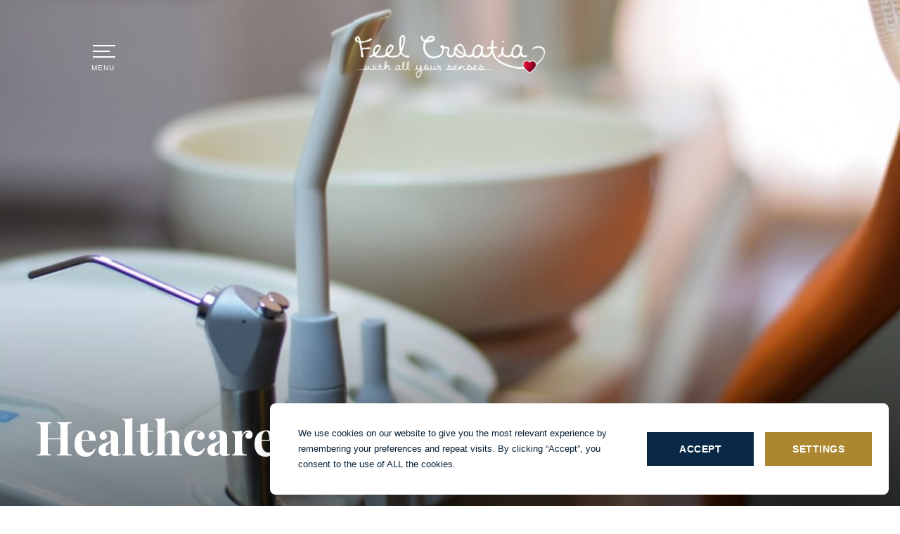

--- FILE ---
content_type: text/html; charset=UTF-8
request_url: https://feelcroatia.hr/service/healthcare-in-croatia
body_size: 9699
content:
<!doctype html>
<html lang="en">

<head>
  
  <!-- Page Meta Other -->
  <meta charset="UTF-8">
<link rel="dns-prefetch" href="//www.googletagmanager.com" crossorigin />
<meta http-equiv="X-UA-Compatible" content="IE=edge">
<meta name="viewport"
      content="width=device-width, user-scalable=no, initial-scale=1.0, maximum-scale=3.0, minimum-scale=1.0, user-scalable=1">
<meta name="format-detection" content="telephone=no">
<meta name="p:domain_verify" content="03b7de5e44a576b3b7ba870eec91a300" />
  <!-- Favicons -->
  <link rel="apple-touch-icon" sizes="180x180" href="https://feelcroatia.hr/themes/feelcroatia/assets/icons/favicon/apple-touch-icon.png">
<link rel="icon" type="image/png" sizes="32x32" href="https://feelcroatia.hr/themes/feelcroatia/assets/icons/favicon/favicon-32x32.png">
<link rel="icon" type="image/png" sizes="16x16" href="https://feelcroatia.hr/themes/feelcroatia/assets/icons/favicon/favicon-16x16.png">
<link rel="manifest" href="https://feelcroatia.hr/themes/feelcroatia/assets/icons/favicon/site.webmanifest">
<link rel="mask-icon" href="https://feelcroatia.hr/themes/feelcroatia/assets/icons/favicon/safari-pinned-tab.svg" color="#cb997e">
<link rel="shortcut icon" href="https://feelcroatia.hr/themes/feelcroatia/assets/icons/favicon/favicon.ico">
<meta name="msapplication-TileColor" content="#cb997e">
<meta name="msapplication-config" content="https://feelcroatia.hr/themes/feelcroatia/assets/icons/favicon/browserconfig.xml">
<meta name="theme-color" content="#ffffff">
  <!-- Page Meta -->
  

<title>Healthcare in Croatia | Feel Croatia</title>
<meta name="description" content="">
<meta name="title" content="Healthcare in Croatia | Feel Croatia">
<meta name="author" content="Feel Croatia">
<meta property="og:title" content="Healthcare in Croatia | Feel Croatia">
<meta property="og:description" content="">
<meta property="og:image" content="https://feelcroatia.hr/storage/app/uploads/public/642/d4b/7d7/thumb_3033_920_0_0_0_auto.jpg">
<meta property="og:locale" content="en">
<meta property="og:image:type" content="image/jpeg">
<meta property="og:url" content="https://feelcroatia.hr/service/healthcare-in-croatia">
<meta property="og:site_name" content="Feel Croatia" />
<meta name="twitter:title" content="Healthcare in Croatia | Feel Croatia">
<meta name="twitter:description" content="">
<meta name="twitter:image" content="https://feelcroatia.hr/storage/app/uploads/public/642/d4b/7d7/thumb_3033_920_0_0_0_auto.jpg">
<meta name="twitter:card" content="summary">
  <!-- Alternate -->
  <link rel="canonical" href="https://feelcroatia.hr/service/healthcare-in-croatia" />
      <link rel="alternate" hreflang="en" href="https://feelcroatia.hr/service/healthcare-in-croatia" />

  

  <link rel="preconnect" href="https://fonts.googleapis.com">
  <link rel="preconnect" href="https://fonts.gstatic.com" crossorigin>
  <link href="https://fonts.googleapis.com/css2?family=Lato:wght@300;400;700&family=Playfair+Display:wght@400;500;600;700;800&display=swap" rel="stylesheet">

  <!-- Styles  -->
  <link passive href="https://feelcroatia.hr/combine/ac5ef306e3246736ff86122a3f08df97-1687619824" rel="stylesheet">
    
  </head>

  <body id="page-service" class="page-service layout-default ">

    <div class="main-wrap">

      <div class="navBar fixed w-full pb-4">
  <div class="flex justify-between items-center pl-4 sm:px-4 xl:px-32">
        <button type="button" class="navBar__toggle navToggle flex justify-start items-center js--menu-trigger" data-text-open="Menu" data-text-close="Close">
            <span class="navToggle__icon">
            </span>
        </button>
        <a href="https://feelcroatia.hr" class="navBar__brand flex justify-center items-center px-4 sm:px-8 py-2">
          <img class="logo-full" src="https://feelcroatia.hr/storage/app/uploads/public/643/9ba/cb9/6439bacb97ea4781384229.png" alt="Feel Croatia" width="280" height="60">
        </a>
        <button class="navBar__cta text-white">
          <a href="https://feelcroatia.hr/saved-villas" class="py-3 block xl:inline xl:text-sm xl:px-2 xl:py-0 favorites-icon mr-6 xl:mr-0 leading-remove">
  <span class="relative flex xl:justify-between items-center xl:flex flex-col w-full xl:w-auto">
    <span class="icone-favorite text-2xl leading-tight sm:text-25xl"></span>
    <span class="mt-2 text-2xs uppercase font-normal">Saved
      <span class="favorites-count"></span>
    </span>
</a>        </button>
    </div>
</div>
      <!-- Header  -->
      <header class="main-header">
        <!-- Main Nav -->
<div class="container mx-auto">
  <div id="mainNav" class="w-full mainNav pb-16 sm:py-10" style="visibility:hidden">
    <div class="container">

      <div class="sm:flex items-center justify-between">

        <div class="mainNav__main w-full mb-8 sm:mb-0 sm:w-1/2">
            <nav class="flex flex-col justify-between text-white">
                                        <div class="main-nav__parent py-3 relative ">
                    <a href="https://feelcroatia.hr/villas-croatia" class="flex items-center text-4xl sm:text-5xl font-medium font-serif tracking-semiwide text-white mb-3 mt-3 sm:mb-0 ">
                        <span class="inline-block">Luxury Villas</span>
                    </a>
                                          <div class="mainNav__submenu -mt-2 flex-wrap max-w-sm">
                                                <a href="https://feelcroatia.hr/villas-croatia"  class="  my-1 sm:mb-0 pb-2 mr-4 sm:mr-5 text-md leading-normal font-normal w-1/2 sm:w-auto">
                          Villas Croatia
                        </a>
                                                <a href="https://feelcroatia.hr/seaside-villas"  class="  my-1 sm:mb-0 pb-2 mr-4 sm:mr-5 text-md leading-normal font-normal w-1/2 sm:w-auto">
                          Seaside Villas
                        </a>
                                                <a href="https://feelcroatia.hr/country-side-villas"  class="  my-1 sm:mb-0 pb-2 mr-4 sm:mr-5 text-md leading-normal font-normal w-1/2 sm:w-auto">
                          Country side Villas
                        </a>
                                              </div>
                                </div>
                                      <a href="https://www.feelcroatiaconcierge.com/" target="_blank" class=" flex items-center py-3 mt-3 text-4xl sm:text-5xl font-medium font-serif tracking-semiwide mb-3 sm:mb-0 ">
                <span class="mainNav__title">Concierge Services</span>
              </a>
                                      <a href="https://feelcroatia.hr/feel-croatia-blog"  class=" flex items-center py-3 mt-3 text-4xl sm:text-5xl font-medium font-serif tracking-semiwide mb-3 sm:mb-0 ">
                <span class="mainNav__title">Feel Croatia Blog</span>
              </a>
                                      <a href="https://feelcroatia.hr/contact"  class=" flex items-center py-3 mt-3 text-4xl sm:text-5xl font-medium font-serif tracking-semiwide mb-3 sm:mb-0 ">
                <span class="mainNav__title">Contact Us</span>
              </a>
                        </nav>
        </div>

        <div class="mainNav__secondary w-full sm:w-1/2 sm:pl-12 sm:flex items-start justify-between">

            <nav class="flex flex-col justify-between text-white sm:w-1/2 sm:pr-2 sm:pr-4">
                            <a href="https://feelcroatia.hr/villas-for-sale-in-croatia"  class=" flex items-center py-2 font-serif text-xl leading-normal ">
              Villas for Sale
            </a>
            <a href="https://feelcroatia.hr/terms-conditions"  class=" flex items-center py-2 font-serif text-xl leading-normal ">
              Terms and Conditions
            </a>
            <a href="https://feelcroatia.hr/privacy-policy"  class=" flex items-center py-2 font-serif text-xl leading-normal ">
              Privacy Policy
            </a>
            <a href="https://feelcroatia.hr/faq"  class=" flex items-center py-2 font-serif text-xl leading-normal ">
              FAQ
            </a>
            <a href="https://feelcroatia.hr/about-us"  class=" flex items-center py-2 font-serif text-xl leading-normal ">
              About us
            </a>
            </nav>

            <div class="flex flex-col justify-between items-start text-white sm:w-1/2 text-base leading-loose font-normal pt-1 mt-8 sm:mt-0 sm:pl-4 link-animate">

              <small class="uppercase text-xs tracking-wide">Location</small>
              <address class="mb-8">
                Ulica Nikole Tesle 14d<br>23000 Zadar<br> Croatia
              </address>
              <small class="uppercase text-xs tracking-wide">Contact</small>
              <a href="tel:+385 98 318 845">+385 98 318 845</a>
                            <a href="tel:+385 91 929 1825">+385 91 929 1825</a>
  						              <a href="/cdn-cgi/l/email-protection#78">
                &#102;&#101;&#101;&#x6c;&#99;ro&#x61;t&#x69;a&#64;f&#101;e&#108;&#x63;&#114;&#x6f;a&#116;i&#x61;&#46;&#104;&#114;
              </a><br>

              
            </div>

        </div>
      </div>

      <div class="text-white mt-12 flex items-center">
        <div class="uppercase text-xs tracking-wide mr-6">Follow Us</div>
        <ul class="c-socialsFollow list-reset flex ">
    <li>
      <a href="https://www.facebook.com/feelcroatia.hr" target="_blank" rel="noreferrer noopener">
        <i class="icon-facebook-line"></i>
      </a>
    </li>
        <li>
      <a href="https://feelcroatia.hr/contact-us/#" target="_blank" rel="noreferrer noopener">
        <i class="icon-twitter-line"></i>
      </a>
    </li>
        <li>
      <a href="https://www.instagram.com/feelcroatia.hr/" target="_blank" rel="noreferrer noopener">
        <i class="icon-instagram-line"></i>
      </a>
    </li>
        <li>
      <a href="https://hr.linkedin.com/company/feel-croatia" target="_blank" rel="noreferrer noopener">
        <i class="icon-linkedin-line"></i>
      </a>
    </li>
              </ul>      </div>

    </div>
  </div></div>      </header>

      <!-- Main  -->
      <main class="main-content">
        <section class="page-hero relative overflow-hidden page-hero--gradient-dark">
    <img class="page-hero__image" src="https://feelcroatia.hr/storage/app/uploads/public/642/d4b/7d7/642d4b7d753e8717230718.jpg" alt="Healthcare in Croatia">
    <header class="page-hero__header container mx-auto sm:flex flex-col justify-between sm:mt-32 px-6 sm:px-0 items-center leading-none">
      <div class="w-full flex text-white justify-between items-end">
        <div class="max-w-xl pr-6">
          <h1 class="text-6xl font-serif font-bold mb-2 leading-tighter">Healthcare in Croatia</h1>
                  </div>
                <a href="#intro-section" class="js--soft-scroll block mt-8 font-bold hidden">
          <div class="scroll-downs">
            <div class="mousey">
              <div class="scroller"></div>
            </div>
          </div>
        </a>
              </div>
    </header>

    
    
</section>
<section id="intro-section" class="post pt-16 pb-24 bg-white relative z-10">

  <div class="container">
    <div class="sm:px-6">

      

      <div class="page__content richText mb-16">

        <article>

	<p>Our main priority is always the health and well-being of all our guests. We will provide arrangements for:</p>

	<ul>
		<li>Medical GP</li>
		<li>Gynaecologist</li>
		<li>Dentist</li>
		<li>Dermatologist</li>
		<li>Bioresonance</li>
		<li>Ultrasound Diagnostics</li>
	</ul>
</article>

      </div>

      <div id="send-inquiry" class="max-w-xl mx-auto sm:box-shadow pt-1 pb-16 px-2 sm:px-16">
        <header class="leading-none flex items-center mt-24 mb-12">
          <h3 class="font-serif text-3xl font-bold">Send an Inquiry</h3>
        </header>
        <div id="contact-form-wrap">
    <form method="POST" action="https://feelcroatia.hr/service/healthcare-in-croatia" accept-charset="UTF-8" data-request="contact::onSend" data-request-validate="" data-request-flash=""><input name="_session_key" type="hidden" value="SBnIMMhfkyVKdsmrCH38StEjNOFTDjJKIuSS41MG"><input name="_token" type="hidden" value="aTDV1wJ6t7DmrXetcLSO8hthgofsaBw7kk4hRXDa">


  <div class="two-fields">

      <div class="form-control mb-16">
          <div class="input__wrap input__wrap--normal">
              <label for="input-firstname">First name</label>
              <input id="input-firstname" type="text" name="name" placeholder="Your first name">
          </div>
          <span class="validate-message" data-validate-for="name">Please enter your first name</span>
      </div>

      <div class="form-control mb-16">
          <div class="input__wrap input__wrap--normal">
              <label for="input-lastname">Last name</label>
              <input id="input-lastname" type="text" name="surname" placeholder="Your last name">
          </div>
          <span class="validate-message" data-validate-for="surname">Please enter your last name</span>
      </div>

  </div>

  <div class="two-fields">

      <div class="form-control mb-16">
          <div class="input__wrap input__wrap--normal">
              <label for="input-email">Email</label>
              <input id="input-email" type="email" name="email" placeholder="Your Email">
          </div>
          <span class="validate-message" data-validate-for="email">Please enter valid email</span>
      </div>

      <div class="form-control mb-16">
          <div class="input__wrap input__wrap--normal">
              <label for="input-phone">Phone</label>
              <input id="input-phone" type="tel" name="phone" placeholder="Your Phone">
          </div>
      </div>

  </div>

    <div class="two-fields">

      <div class="form-group mb-16">
          <div class="input-dates relative form-control">
              <div class="input__wrap">
                  <label for="input-phone">Date for service</label>
                  <input id="input-date" type="date" name="date" placeholder="- select " value="">
              </div>
          </div>
      </div>

      <div class="form-group form-control type-select mb-16">
          <div class="input__wrap">
              <label for="input-phone">Guests</label>
              <select id="inquiry-guests" name="guests">
                                    <option  value="1">
                      1 guest 
                  </option>
                                    <option  value="2">
                       2 guests
                  </option>
                                    <option  value="3">
                       3 guests
                  </option>
                                    <option  value="4">
                       4 guests
                  </option>
                                    <option  value="5">
                       5 guests
                  </option>
                                    <option  value="6">
                       6 guests
                  </option>
                                    <option  value="7">
                       7 guests
                  </option>
                                    <option  value="8">
                       8 guests
                  </option>
                                    <option  value="9">
                       9 guests
                  </option>
                                    <option  value="10">
                       10 guests
                  </option>
                                    <option  value="11">
                       11 guests
                  </option>
                                    <option  value="12">
                       12 guests
                  </option>
                                    <option  value="13">
                       13 guests
                  </option>
                                    <option  value="14">
                       14 guests
                  </option>
                                </select>
          </div>
      </div>

  </div>
  
  <div class="form-control mb-16">
      <div class="input__wrap input__wrap--normal">
          <label for="input-message">Message</label>
          <textarea id="input-message" name="body" rows="6" placeholder=""></textarea>
      </div>
      <span class="validate-message" data-validate-for="body">Please enter message</span>
  </div>

  <div id="i_surname">
      <input name="budget_LA8U7dli7cpAEX0a" type="text" value="" id="budget_LA8U7dli7cpAEX0a">
      <input name="time" type="text" value="eyJpdiI6IkxjbkNJWlF4aE1SVmJiSUZmbDNXV3c9PSIsInZhbHVlIjoiTzN6ek9FcXhXcTBmTzJ4WE1rZ1QxUT09IiwibWFjIjoiNTQ3MDlhMjdlOTY2YTMwZjRjZjJkNjI5NzIyMWEzNjZlYjU3YzJjNzcxZjNiM2FmYmVmNDgxOTgxZGU2NTZiYiJ9">
  </div>


  <div class="sm:flex justify-between items-end">

      <div class="form-group mb-8 sm:mb-2 relative">
          <input type="checkbox" id="checkbox-Privacy-guests" name="Privacy" class="custom-checkbox" aria-hidden="true">
          <span class="custom-checkmark"></span>
          <label for="checkbox-Privacy-guests" class="custom-checkbox-label text-primary text-sm leading-tight">
              I acknowledge that I have reviewed the <a class="underline text-secondary" href="https://feelcroatia.hr/privacy-policy" target="_blank" rel="noreferrer noopener">Privacy Policy</a>
          </label>
          <span class="validate-message pt-2" data-validate-for="Privacy">Please accept Privacy Policy</span>
      </div>

      <button type="submit" class="btn font-bold rounded-none btn--secondary uppercase tracking-wide" data-attach-loading>
          <span>Send Inquiry</span>
      </button>

  </div>

  <input type="hidden" name="lang" value="en" />

  </form>
</div>
      </div>


    </div>

  </div>


</section>


<section class="pb-24">
  <div class="container">
    <header class="text-center my-8 max-w-lg mx-auto">
        <h2 class="text-35xl font-serif px-16">
          Other services we provide
        </h2>
        <p class="font-serif text-lg">Our team is dedicated to provide you with all services for a perfect holiday in Croatia. </p>
    </header>
      <div class="services__wrap">
            <a href="https://feelcroatia.hr/service/tailor-made-day" class="services__item p-1 relative">
  <div class="services__image gradient-dark gradient-dark--bottom">
    <img class="lazy" data-src="https://feelcroatia.hr/storage/app/uploads/public/642/d49/f69/thumb_3027_920_0_0_0_auto.jpg" alt="Special Tailor-Made Day Trips">
  </div>
  <div class="flex items-end justify-between pin-b pin-l absolute p-8 mb-8 z-20 w-full">
    <div class="services__title text-white leading-tight px-8">
      <h4 class="font-serif text-3xl mb-1">Special Tailor-Made Day Trips</h4>
      <h6 class="text-xs uppercase tracking-wide text-secondary">Concierge Services</h6>
    </div>
  </div>
</a>
            <a href="https://feelcroatia.hr/service/spa-wellness" class="services__item p-1 relative">
  <div class="services__image gradient-dark gradient-dark--bottom">
    <img class="lazy" data-src="https://feelcroatia.hr/storage/app/uploads/public/642/d46/4a9/thumb_3023_920_0_0_0_auto.jpg" alt="Spa &amp; Wellness">
  </div>
  <div class="flex items-end justify-between pin-b pin-l absolute p-8 mb-8 z-20 w-full">
    <div class="services__title text-white leading-tight px-8">
      <h4 class="font-serif text-3xl mb-1">Spa &amp; Wellness</h4>
      <h6 class="text-xs uppercase tracking-wide text-secondary">Concierge Services</h6>
    </div>
  </div>
</a>
            <a href="https://feelcroatia.hr/service/private-chef" class="services__item p-1 relative">
  <div class="services__image gradient-dark gradient-dark--bottom">
    <img class="lazy" data-src="https://feelcroatia.hr/storage/app/uploads/public/642/d46/2cb/thumb_3022_920_0_0_0_auto.jpeg" alt="Private Chef">
  </div>
  <div class="flex items-end justify-between pin-b pin-l absolute p-8 mb-8 z-20 w-full">
    <div class="services__title text-white leading-tight px-8">
      <h4 class="font-serif text-3xl mb-1">Private Chef</h4>
      <h6 class="text-xs uppercase tracking-wide text-secondary">Concierge Services</h6>
    </div>
  </div>
</a>
            <a href="https://feelcroatia.hr/service/beauty" class="services__item p-1 relative">
  <div class="services__image gradient-dark gradient-dark--bottom">
    <img class="lazy" data-src="https://feelcroatia.hr/storage/app/uploads/public/642/d4b/302/thumb_3031_920_0_0_0_auto.jpg" alt="Beauty">
  </div>
  <div class="flex items-end justify-between pin-b pin-l absolute p-8 mb-8 z-20 w-full">
    <div class="services__title text-white leading-tight px-8">
      <h4 class="font-serif text-3xl mb-1">Beauty</h4>
      <h6 class="text-xs uppercase tracking-wide text-secondary">Concierge Services</h6>
    </div>
  </div>
</a>
            <a href="https://feelcroatia.hr/service/pre-arrival-stocking-service" class="services__item p-1 relative">
  <div class="services__image gradient-dark gradient-dark--bottom">
    <img class="lazy" data-src="https://feelcroatia.hr/storage/app/uploads/public/642/d4a/696/thumb_3028_920_0_0_0_auto.jpg" alt="Villa Pre-Arrival Stocking Service">
  </div>
  <div class="flex items-end justify-between pin-b pin-l absolute p-8 mb-8 z-20 w-full">
    <div class="services__title text-white leading-tight px-8">
      <h4 class="font-serif text-3xl mb-1">Villa Pre-Arrival Stocking Service</h4>
      <h6 class="text-xs uppercase tracking-wide text-secondary">Concierge Services</h6>
    </div>
  </div>
</a>
            <a href="https://feelcroatia.hr/service/private-transfer-car-rental" class="services__item p-1 relative">
  <div class="services__image gradient-dark gradient-dark--bottom">
    <img class="lazy" data-src="https://feelcroatia.hr/storage/app/uploads/public/642/d4a/dfe/thumb_3029_920_0_0_0_auto.jpg" alt="Private transfer &amp; car rental">
  </div>
  <div class="flex items-end justify-between pin-b pin-l absolute p-8 mb-8 z-20 w-full">
    <div class="services__title text-white leading-tight px-8">
      <h4 class="font-serif text-3xl mb-1">Private transfer &amp; car rental</h4>
      <h6 class="text-xs uppercase tracking-wide text-secondary">Concierge Services</h6>
    </div>
  </div>
</a>
            <a href="https://feelcroatia.hr/service/yacht-services" class="services__item p-1 relative">
  <div class="services__image gradient-dark gradient-dark--bottom">
    <img class="lazy" data-src="https://feelcroatia.hr/storage/app/uploads/public/642/d4b/09b/thumb_3030_920_0_0_0_auto.jpg" alt="Yacht Services">
  </div>
  <div class="flex items-end justify-between pin-b pin-l absolute p-8 mb-8 z-20 w-full">
    <div class="services__title text-white leading-tight px-8">
      <h4 class="font-serif text-3xl mb-1">Yacht Services</h4>
      <h6 class="text-xs uppercase tracking-wide text-secondary">Concierge Services</h6>
    </div>
  </div>
</a>
            <a href="https://feelcroatia.hr/service/activity" class="services__item p-1 relative">
  <div class="services__image gradient-dark gradient-dark--bottom">
    <img class="lazy" data-src="https://feelcroatia.hr/storage/app/uploads/public/642/d4b/60e/thumb_3032_920_0_0_0_auto.jpg" alt="Stay Active">
  </div>
  <div class="flex items-end justify-between pin-b pin-l absolute p-8 mb-8 z-20 w-full">
    <div class="services__title text-white leading-tight px-8">
      <h4 class="font-serif text-3xl mb-1">Stay Active</h4>
      <h6 class="text-xs uppercase tracking-wide text-secondary">Concierge Services</h6>
    </div>
  </div>
</a>
            <a href="https://feelcroatia.hr/service/healthcare-in-croatia" class="services__item p-1 relative">
  <div class="services__image gradient-dark gradient-dark--bottom">
    <img class="lazy" data-src="https://feelcroatia.hr/storage/app/uploads/public/642/d4b/7d7/thumb_3033_920_0_0_0_auto.jpg" alt="Healthcare in Croatia">
  </div>
  <div class="flex items-end justify-between pin-b pin-l absolute p-8 mb-8 z-20 w-full">
    <div class="services__title text-white leading-tight px-8">
      <h4 class="font-serif text-3xl mb-1">Healthcare in Croatia</h4>
      <h6 class="text-xs uppercase tracking-wide text-secondary">Concierge Services</h6>
    </div>
  </div>
</a>
            <a href="https://feelcroatia.hr/service/events" class="services__item p-1 relative">
  <div class="services__image gradient-dark gradient-dark--bottom">
    <img class="lazy" data-src="https://feelcroatia.hr/storage/app/uploads/public/642/d4b/995/thumb_3034_920_0_0_0_auto.jpg" alt="Events">
  </div>
  <div class="flex items-end justify-between pin-b pin-l absolute p-8 mb-8 z-20 w-full">
    <div class="services__title text-white leading-tight px-8">
      <h4 class="font-serif text-3xl mb-1">Events</h4>
      <h6 class="text-xs uppercase tracking-wide text-secondary">Concierge Services</h6>
    </div>
  </div>
</a>
      </div>
      </div>
</section>

<div id="modal-call" class="modal">
    <div class="modal__window">
        <span class="modal__close icon-close" data-dismiss="modal"></span>
        <header class="-mt-4">
            <h3 class="text-2xl sm:text-3xl font-serif pointer-none">Request a Callback</h3>
            <p class="text-sm tracking-wide mt-6 mb-16 link-animate">
              You can call us on<br>
              <a class="font-bold" href="tel:+385 98 318 845">+385 98 318 845</a>
            </p>
        </header>
            </div>
</div>      </main>

      <!-- Footer  -->
      <footer class="main-footer">
        <div class="main-footer__above bg-white text-center py-8 px-6 sm:px-8 sm:flex sm:flex-wrap lg:flex-no-wrap">
		<div class="sm:w-1/2 lg:w-1/3 border-b sm:border-b-0 sm:border-r border-grey-lighter py-8">
			<a href="https://feelcroatia.hr">
				<img class="lazy mt-6" data-src="https://feelcroatia.hr/storage/app/uploads/public/643/9ba/171/6439ba171eb32858072199.png" alt="Feel Croatia" width="280">
			</a>
		</div>
		<div class="sm:w-1/2 lg:w-1/3 border-b sm:border-b-0 sm:border-r border-grey-lighter py-8 sm:px-8">
			<div class="flex flex-col items-center text-center justify-center">
				<h5 class="font-serif text-2xl mb-1">Stay connected</h5>
				<p class="text-sm  mb-6">Follow us on social media channels</p>
				<ul class="c-socialsFollow list-reset flex text-accent">
    <li>
      <a href="https://www.facebook.com/feelcroatia.hr" target="_blank" rel="noreferrer noopener">
        <i class="icon-facebook-line"></i>
      </a>
    </li>
        <li>
      <a href="https://feelcroatia.hr/contact-us/#" target="_blank" rel="noreferrer noopener">
        <i class="icon-twitter-line"></i>
      </a>
    </li>
        <li>
      <a href="https://www.instagram.com/feelcroatia.hr/" target="_blank" rel="noreferrer noopener">
        <i class="icon-instagram-line"></i>
      </a>
    </li>
        <li>
      <a href="https://hr.linkedin.com/company/feel-croatia" target="_blank" rel="noreferrer noopener">
        <i class="icon-linkedin-line"></i>
      </a>
    </li>
              </ul>			</div>
		</div>
		<div class="w-full lg:w-1/3 lg:px-8 sm:mx-2 sm:mt-8 lg:mt-0 py-8 sm:flex flex-col lg:block items-center">
			<h4 class="text-xl font-serif relative mb-6 text-center sm:text-left lg:text-center">
				Sign up for our Newsletter
			</h4>
			<div id="chimp-container" class="w-full sm:max-w-xs">
    <form data-request="mailSignup::onSignup" data-request-validate data-request-update="'mailSignup::result': '#chimp-container'">
        <div class="form-group w-full flex align-center form-control">
            <input id="subscribe_email" name="email" type="email" placeholder="Enter your email address" />
            <button class="btn btn--primary text-sm font-bold uppercase tracking-wide" type="submit">Subscribe</button>
        </div>
        <span class="validate-message" data-validate-for="email">Please enter valid email</span>
        <div class="form-group relative mt-5">
            <input type="checkbox" id="checkbox-Privacy" name="Privacy" class="custom-checkbox" aria-hidden="true">
            <span class="custom-checkmark"></span>
            <label for="checkbox-Privacy" class="custom-checkbox-label text-sm leading-tight">
                I acknowledge that I have reviewed the <a class="text-secondary hover:underline" href="https://feelcroatia.hr/privacy-policy" target="_blank" rel="noreferrer noopener">Privacy Policy</a>
            </label>
            <span class="validate-message pt-2" data-validate-for="Privacy">Please accept Privacy Policy</span>
        </div>
    </form>
</div>		</div>
</div>

<div class="main-footer__top bg-accent text-white pt-20 pb-8 sm:text-md">
	<div class="container">
		<div class="flex flex-wrap sm:flex-no-wrap">

			<div class="w-full sm:w-1/4 sm:px-4 sm:mx-2 mb-12">
				<h4 class="text-secondary text-xl font-serif relative mb-5">Contact Us</h4>
				<ul class="w-full list-reset text-white leading-loose">
					<li>
						<div class="flex">
							<div class="">
								<a href="https://www.google.com/maps/?q=Ulica Nikole Tesle 14d&lt;br&gt;23000 Zadar&lt;br&gt; Croatia" class="pb-2 block" target="_blank" rel="noreferrer noopener">
									<strong>DUX LUXUS d.o.o.</strong><br>
									<address class="">
										Ulica Nikole Tesle 14d<br>23000 Zadar<br> Croatia
									</address>
								</a>
									<strong>VAT: </strong>HR32826096321
							</div>
						</div>
					</li>
					<li>
						<div class="flex">
							<strong class="mr-1">T. </strong>
							<a href="tel:+385 98 318 845" class="pb-2 block">
								+385 98 318 845
							</a>
						</div>
												<div class="flex">
							<strong class="mr-1">T. </strong>
							<a href="tel:+385 91 929 1825" class="pb-2 block">
								+385 91 929 1825
							</a>
						</div>
												<div class="flex">
							<strong class="mr-1">E. </strong>
							<a href="/cdn-cgi/l/email-protection#5234373774712a6431693174712a6560697471636363693374712a6566693b74716b6569747164666974712a64646974716362636974716362636974712a643169317471636366693d74712a64636974716363646974716362676974716b65697c3a20" class="pb-2 block">
								f&#101;elc&#x72;&#x6f;&#x61;&#116;&#x69;&#97;&#x40;fe&#x65;&#x6c;c&#x72;oa&#x74;i&#x61;&#x2e;&#104;&#114;
							</a>
						</div>
					</li>
				</ul>
			</div>

			<div class="w-full sm:w-1/4 sm:px-4 sm:mx-2 mb-12">
				<h4 class="text-secondary text-xl font-serif relative mb-5">Villas Croatia</h4>
				<ul class="list-reset  leading-loose">
					          <li class=" ">
      <a href="https://feelcroatia.hr/villas-croatia" class="py-2 sm:py-0 block" >
          Villas for Rent
      </a>
  </li>
  <li class=" ">
      <a href="https://feelcroatia.hr/villas-for-sale-in-croatia" class="py-2 sm:py-0 block" >
          Villas for Sale
      </a>
  </li>
  <li class=" ">
      <a href="https://feelcroatia.hr/feel-croatia-blog" class="py-2 sm:py-0 block" >
          Feel Croatia Blog
      </a>
  </li>
  <li class=" ">
      <a href="https://feelcroatia.hr/about-us" class="py-2 sm:py-0 block" >
          About us
      </a>
  </li>
  <li class=" ">
      <a href="https://feelcroatia.hr/contact" class="py-2 sm:py-0 block" >
          Contact Us
      </a>
  </li>
				</ul>
			</div>

			<div class="w-full sm:w-1/4 sm:px-4 sm:mx-2 mb-12">
				<h4 class="text-secondary text-xl font-serif relative mb-5">Concierge Services</h4>
				<ul class="list-reset  leading-loose">
					          <li class=" ">
      <a href="https://feelcroatia.hr/service/private-chef" class="py-2 sm:py-0 block" >
          Private Chef
      </a>
  </li>
  <li class=" ">
      <a href="https://feelcroatia.hr/service/spa-wellness" class="py-2 sm:py-0 block" >
          Spa &amp; wellness
      </a>
  </li>
  <li class=" ">
      <a href="https://feelcroatia.hr/service/tailor-made-day" class="py-2 sm:py-0 block" >
          Tailor made day
      </a>
  </li>
  <li class=" ">
      <a href="https://feelcroatia.hr/service/pre-arrival-stocking-service" class="py-2 sm:py-0 block" >
          Pre stocking groceries
      </a>
  </li>
  <li class=" ">
      <a href="https://feelcroatia.hr/service/private-transfer-car-rental" class="py-2 sm:py-0 block" >
          Private transfer &amp; car rental
      </a>
  </li>
				</ul>
			</div>

			<div class="w-full sm:w-1/4 sm:px-4 sm:mx-2 mb-12">
				<h4 class="text-secondary text-xl font-serif relative mb-5">Customer Support</h4>
				<ul class="list-reset  leading-loose">
					          <li class=" ">
      <a href="https://feelcroatia.hr/terms-conditions" class="py-2 sm:py-0 block" >
          Terms and Conditions
      </a>
  </li>
  <li class=" ">
      <a href="https://feelcroatia.hr/faq" class="py-2 sm:py-0 block" >
          FAQ
      </a>
  </li>
  <li class=" ">
      <a href="https://feelcroatia.hr/privacy-policy" class="py-2 sm:py-0 block" >
          Privacy Policy
      </a>
  </li>
  <li class=" ">
      <a href="https://feelcroatia.hr/cookie-declaration" class="py-2 sm:py-0 block" >
          Cookie Declaration
      </a>
  </li>
				</ul>
			</div>

		</div>
	</div>
</div>

	<div class="main-footer__cards bg-white pt-8 pb-6">
		<div class="main-footer__cards flex justify-center flex-wrap">
			<span>
  <img class="lazy" data-src="https://feelcroatia.hr/themes/feelcroatia/assets/icons/cards/MasterCard50.gif" alt="Mastercard" />
</span>
<span>
  <img class="lazy" data-src="https://feelcroatia.hr/themes/feelcroatia/assets/icons/cards/maestro50.gif" alt="Maestro" />
</span>
<span>
  <img class="lazy" data-src="https://feelcroatia.hr/themes/feelcroatia/assets/icons/cards/Visa50.gif" alt="Visa" />
</span>
<a href="https://www.wspay.info/mastercard-securecode.html" target="_blank" rel="noreferrer noopener" title="Mastercard® Identity Check™">
  <img class="lazy" data-src="https://feelcroatia.hr/themes/feelcroatia/assets/icons/cards/mastercard-secure.png" alt="Mastercard Secure Check" />
</a>
<a href="https://www.wspay.info/verified-by-visa.html" target="_blank" rel="noreferrer noopener" title="Visa Secure">
  <img class="lazy" data-src="https://feelcroatia.hr/themes/feelcroatia/assets/icons/cards/visa-secure.png" alt="Visa Secure Check" />
</a>
<a href="https://www.wspay.info/" target="_blank" rel="noreferrer noopener" title="WSpay™ - Web Studio payment gateway">
  <img class="lazy" data-src="https://feelcroatia.hr/themes/feelcroatia/assets/icons/cards/wsPayWebSecureLogo-118x50-transparent.png" alt="WsPay" />
</a>		</div>

	</div>

<div class="main-footer__bottom text-white bg-secondary pt-4 pb-3 font-medium text-center text-sm">
		<div class="inline-block">
			Feel Croatia W.A.Y.S. © All rights reserved 2026.
		</div>
</div>
</div>

<!-- Hidden SVG -->
<div class="hidden">
  <div class="cluster-icon-svg"><svg width="50px" height="62px" viewBox="0 0 50 62" version="1.1" xmlns="http://www.w3.org/2000/svg" xmlns:xlink="http://www.w3.org/1999/xlink">
    <defs>
        <filter x="-50%" y="-50%" width="200%" height="200%" filterUnits="objectBoundingBox" id="filter-1">
            <feOffset dx="0" dy="1" in="SourceAlpha" result="shadowOffsetOuter1"></feOffset>
            <feGaussianBlur stdDeviation="1" in="shadowOffsetOuter1" result="shadowBlurOuter1"></feGaussianBlur>
            <feColorMatrix values="0 0 0 0 0   0 0 0 0 0   0 0 0 0 0  0 0 0 0.35 0" in="shadowBlurOuter1" type="matrix" result="shadowMatrixOuter1"></feColorMatrix>
            <feMerge>
                <feMergeNode in="shadowMatrixOuter1"></feMergeNode>
                <feMergeNode in="SourceGraphic"></feMergeNode>
            </feMerge>
        </filter>
        <path id="unique-path-2" d="M6.75141997,6.76666667 C0.287315594,13.2746963 -1.50665686,22.6191407 1.24745785,30.7382815 C7.20204673,48.0746963 23.0106822,58 23.0106822,58 C23.0106822,58 38.6298497,48.1382815 44.6475946,30.9969185 C44.6475946,30.9333333 44.7107506,30.8697481 44.7107506,30.8027259 C47.5280214,22.6191407 45.7340489,13.2746963 39.2699445,6.76666667 C30.3086168,-2.25555556 15.7127477,-2.25555556 6.75141997,6.76666667 Z"></path>
        <filter x="-50%" y="-50%" width="200%" height="200%" filterUnits="objectBoundingBox" id="filter-3">
            <feOffset dx="0" dy="1" in="SourceAlpha" result="shadowOffsetOuter1"></feOffset>
            <feGaussianBlur stdDeviation="1" in="shadowOffsetOuter1" result="shadowBlurOuter1"></feGaussianBlur>
            <feColorMatrix values="0 0 0 0 0   0 0 0 0 0   0 0 0 0 0  0 0 0 0.35 0" in="shadowBlurOuter1" type="matrix" result="shadowMatrixOuter1"></feColorMatrix>
            <feMerge>
                <feMergeNode in="shadowMatrixOuter1"></feMergeNode>
                <feMergeNode in="SourceGraphic"></feMergeNode>
            </feMerge>
        </filter>
        <path id="unique-path-4" d="M8.87079997,8.83664825 C3.24983965,14.4470186 1.6898636,22.5025742 4.08474595,29.5018334 C9.26264933,44.4470186 23.0092889,53.0033149 23.0092889,53.0033149 C23.0092889,53.0033149 36.5911736,44.5018334 41.8239953,29.7247964 C41.8239953,29.6699816 41.8789136,29.6151668 41.8789136,29.557389 C44.3287142,22.5025742 42.7687382,14.4470186 37.1477778,8.83664825 C29.355319,1.05887047 16.6632588,1.05887047 8.87079997,8.83664825 Z"></path>
        <filter x="-50%" y="-50%" width="200%" height="200%" filterUnits="objectBoundingBox" id="filter-5">
            <feOffset dx="0" dy="1" in="SourceAlpha" result="shadowOffsetOuter1"></feOffset>
            <feGaussianBlur stdDeviation="1" in="shadowOffsetOuter1" result="shadowBlurOuter1"></feGaussianBlur>
            <feColorMatrix values="0 0 0 0 0   0 0 0 0 0   0 0 0 0 0  0 0 0 0.35 0" in="shadowBlurOuter1" type="matrix" result="shadowMatrixOuter1"></feColorMatrix>
            <feMerge>
                <feMergeNode in="shadowMatrixOuter1"></feMergeNode>
                <feMergeNode in="SourceGraphic"></feMergeNode>
            </feMerge>
        </filter>
        <path id="unique-path-6" d="M10.28372,10.25 C5.22485568,15.2993333 3.82087724,22.5493333 5.97627136,28.8486667 C10.6363844,42.2993333 23.00836,50 23.00836,50 C23.00836,50 35.2320563,42.3486667 39.9415958,29.0493333 C39.9415958,29 39.9910222,28.9506667 39.9910222,28.8986667 C42.1958428,22.5493333 40.7918644,15.2993333 35.7330001,10.25 C28.7197871,3.25 17.296933,3.25 10.28372,10.25 Z"></path>
        <filter x="-50%" y="-50%" width="200%" height="200%" filterUnits="objectBoundingBox" id="filter-7">
            <feOffset dx="0" dy="1" in="SourceAlpha" result="shadowOffsetOuter1"></feOffset>
            <feGaussianBlur stdDeviation="1" in="shadowOffsetOuter1" result="shadowBlurOuter1"></feGaussianBlur>
            <feColorMatrix values="0 0 0 0 0   0 0 0 0 0   0 0 0 0 0  0 0 0 0.35 0" in="shadowBlurOuter1" type="matrix" result="shadowMatrixOuter1"></feColorMatrix>
            <feMerge>
                <feMergeNode in="shadowMatrixOuter1"></feMergeNode>
                <feMergeNode in="SourceGraphic"></feMergeNode>
            </feMerge>
        </filter>
        <path id="unique-path-8" d="M11.69664,11.6666667 C7.19987172,16.154963 5.95189088,22.5994074 7.86779676,28.1988148 C12.0101195,40.154963 23.0074311,47 23.0074311,47 C23.0074311,47 33.8729389,40.1988148 38.0591962,28.3771852 C38.0591962,28.3333333 38.1031309,28.2894815 38.1031309,28.2432593 C40.0629714,22.5994074 38.8149905,16.154963 34.3182223,11.6666667 C28.0842552,5.44444444 17.9306071,5.44444444 11.69664,11.6666667 Z"></path>
    </defs>
    <g id="Page---Listings-Archive" stroke="none" stroke-width="1" fill="none" fill-rule="evenodd">
        <g id="Pin-4" transform="translate(2.000000, 1.000000)">
            <g id="Pin-Copy-4" filter="url(#filter-1)">
                <use fill="#FFFFFF" xlink:href="#unique-path-2"></use>
                <use id="svgCluster1" fill="currentColor" xlink:href="#unique-path-2"></use>
            </g>
            <g id="Pin-Copy-3" filter="url(#filter-3)">
                <use fill="#FFFFFF" fill-rule="evenodd" xlink:href="#unique-path-4"></use>
                <use id="svgCluster2" fill="none" xlink:href="#unique-path-4"></use>
            </g>
            <g id="Pin-Copy-6" filter="url(#filter-5)">
                <use fill="#FFFFFF" fill-rule="evenodd" xlink:href="#unique-path-6"></use>
                <use id="svgCluster3" fill="none" xlink:href="#unique-path-6"></use>
            </g>
            <g id="Pin-Copy-5" filter="url(#filter-7)">
                <use fill="#FFFFFF" fill-rule="evenodd" xlink:href="#unique-path-8"></use>
                <use id="svgCluster4" fill="none" xlink:href="#unique-path-8"></use>
            </g>
        </g>
    </g>
</svg></div>
  <div class="selected-icon-svg"><svg width="48px" height="59px" viewBox="0 0 48 59" version="1.1" xmlns="http://www.w3.org/2000/svg" xmlns:xlink="http://www.w3.org/1999/xlink">
    <defs>
        <filter x="-50%" y="-50%" width="200%" height="200%" filterUnits="objectBoundingBox" id="filter-1">
            <feOffset dx="0" dy="1" in="SourceAlpha" result="shadowOffsetOuter1"></feOffset>
            <feGaussianBlur stdDeviation="1" in="shadowOffsetOuter1" result="shadowBlurOuter1"></feGaussianBlur>
            <feColorMatrix values="0 0 0 0 0   0 0 0 0 0   0 0 0 0 0  0 0 0 0.35 0" in="shadowBlurOuter1" type="matrix" result="shadowMatrixOuter1"></feColorMatrix>
            <feMerge>
                <feMergeNode in="shadowMatrixOuter1"></feMergeNode>
                <feMergeNode in="SourceGraphic"></feMergeNode>
            </feMerge>
        </filter>
        <path id="path-2" d="M6.47133474,6.469534 C0.275396197,12.691788 -1.44415263,21.6259064 1.19570658,29.3885257 C6.90326708,45.9636772 22.0560753,55.4531486 22.0560753,55.4531486 C22.0560753,55.4531486 37.0272756,46.0244703 42.7953721,29.6358057 C42.7953721,29.5750126 42.8559081,29.5142195 42.8559081,29.4501403 C45.5563033,21.6259064 43.8367544,12.691788 37.6408159,6.469534 C29.0512523,-2.15651133 15.0608983,-2.15651133 6.47133474,6.469534 Z"></path>
    </defs>
    <g stroke="none" stroke-width="1" fill="none" fill-rule="evenodd">
        <g transform="translate(2.000000, 1.000000)">
            <g id="Pin" filter="url(#filter-1)">
                <use fill="#FFFFFF" xlink:href="#path-2"></use>
                <use id="selected" xlink:href="#path-2"></use>
            </g>
            <ellipse id="oval" fill="#FFFFFF" cx="22" cy="22.0243094" rx="18" ry="18.0198895"></ellipse>
        </g>
    </g>
</svg></div>
  <div class="empty-icon-svg"><svg width="48px" height="59px" viewBox="0 0 48 59" version="1.1" xmlns="http://www.w3.org/2000/svg" xmlns:xlink="http://www.w3.org/1999/xlink">
    <defs>
        <filter x="-50%" y="-50%" width="200%" height="200%" filterUnits="objectBoundingBox" id="filter-1">
            <feOffset dx="0" dy="1" in="SourceAlpha" result="shadowOffsetOuter1"></feOffset>
            <feGaussianBlur stdDeviation="1" in="shadowOffsetOuter1" result="shadowBlurOuter1"></feGaussianBlur>
            <feColorMatrix values="0 0 0 0 0   0 0 0 0 0   0 0 0 0 0  0 0 0 0.35 0" in="shadowBlurOuter1" type="matrix" result="shadowMatrixOuter1"></feColorMatrix>
            <feMerge>
                <feMergeNode in="shadowMatrixOuter1"></feMergeNode>
                <feMergeNode in="SourceGraphic"></feMergeNode>
            </feMerge>
        </filter>
	    <path d="M8.47133474,8.077269 C2.2753962,14.299523 0.55584737,23.2336414 3.19570658,30.9962607 C8.90326708,47.5714122 24.0560753,57.0608836 24.0560753,57.0608836 C24.0560753,57.0608836 39.0272756,47.6322053 44.7953721,31.2435407 C44.7953721,31.1827476 44.8559081,31.1219545 44.8559081,31.0578753 C47.5563033,23.2336414 45.8367544,14.299523 39.6408159,8.077269 C31.0512523,-0.54877633 17.0608983,-0.54877633 8.47133474,8.077269 L8.47133474,8.077269 Z M24,33.607735 C29.5228475,33.607735 34,29.1305825 34,23.607735 C34,18.0848875 29.5228475,13.607735 24,13.607735 C18.4771525,13.607735 14,18.0848875 14,23.607735 C14,29.1305825 18.4771525,33.607735 24,33.607735 L24,33.607735 Z" id="path-empty"></path>
    </defs>
    <g stroke="none" stroke-width="1" fill="none" fill-rule="evenodd">
        <g transform="translate(2.000000, 1.000000)">
            <g id="Pin" filter="url(#filter-1)">
                <use fill="#FFFFFF" xlink:href="#path-empty"></use>
                <use id="selected" xlink:href="#path-empty"></use>
            </g>
        </g>
    </g>
</svg></div>
  <div class="card-pin-svg"><svg width="14px" height="20px" viewBox="0 0 14 20" version="1.1" xmlns="http://www.w3.org/2000/svg" xmlns:xlink="http://www.w3.org/1999/xlink" xmlns:sketch="http://www.bohemiancoding.com/sketch/ns">
    <g id="Page-1" stroke="none" stroke-width="1" fill="none" fill-rule="evenodd" sketch:type="MSPage">
        <path d="M7,0 C3.13383665,0 0,3.0828692 0,6.88540084 C0,10.68827 6.33390528,20 7,20 C7.66609472,20 14,10.68827 14,6.88540084 C14,3.0828692 10.8661633,0 7,0 L7,0 Z M7,9.87341772 C5.2947838,9.87341772 3.91146191,8.51274262 3.91146191,6.83544304 C3.91146191,5.15814346 5.2947838,3.79746835 7,3.79746835 C8.7052162,3.79746835 10.0885381,5.15814346 10.0885381,6.83544304 C10.0885381,8.51274262 8.7052162,9.87341772 7,9.87341772 L7,9.87341772 Z" id="Imported-Layers-Copy-5" fill="currentColor" sketch:type="MSShapeGroup"></path>
    </g>
</svg></div>
	<div class="card-pin-villa">
		<div class="pin__icon">
			<svg width="800px" height="800px" viewBox="0 0 24 24" xmlns="http://www.w3.org/2000/svg">
	<path d="M12 5.881C12.981 4.729 14.484 4 16.05 4C18.822 4 21 6.178 21 8.95C21 12.3492 17.945 15.1195 13.3164 19.3167L13.305 19.327L12 20.515L10.695 19.336L10.6595 19.3037C6.04437 15.1098 3 12.3433 3 8.95C3 6.178 5.178 4 7.95 4C9.516 4 11.019 4.729 12 5.881Z" fill="currentColor"/>
</svg>		</div>
	</div>
</div>      </footer>

      <div class="main-overlay"></div>

    </div>

    <button class="back-to-top" type="button" title="Back to Top"> 
		<i class="icon-angle-up"></i>
</button>
    <!-- Scripts  -->
    <script data-cfasync="false" src="/cdn-cgi/scripts/5c5dd728/cloudflare-static/email-decode.min.js"></script><script type="text/javascript" src="https://feelcroatia.hr/themes/feelcroatia/assets/vendor/yall.js"></script>

<style>

.lazy, .lazy-bg {
  opacity    : 0;
  transition : opacity 800ms ease 100ms;
  will-change: opacity;
}

</style>

<script type="text/javascript">

document.addEventListener("DOMContentLoaded", function() {
  yall({
    observeChanges: true
  });
});

</script>
<!-- Scripts  -->

<script type="text/javascript"  src="https://feelcroatia.hr/combine/e3b4b35490482585713c28c8a110df81-1703681026"></script>
    
    
    <!-- Cookie Bars -->
    <div id="ajax-cookiesBar">
</div>


<script type="text/javascript">
  jQuery.request('cookiesBar::onRun', {
      update: {'cookiesBar::cookiesbar-data': '#ajax-cookiesBar'},
      loading: jQuery.oc.stripeLoadIndicator,
    });
</script>
    <div id="ajax-cookiesManage">
</div>


<script type="text/javascript">
    jQuery.request('cookiesManage::onRun', {
      update: {'cookiesManage::cookiesmanage-data': '#ajax-cookiesManage'},
      loading: jQuery.oc.stripeLoadIndicator,
    });
</script>


  <script defer src="https://static.cloudflareinsights.com/beacon.min.js/vcd15cbe7772f49c399c6a5babf22c1241717689176015" integrity="sha512-ZpsOmlRQV6y907TI0dKBHq9Md29nnaEIPlkf84rnaERnq6zvWvPUqr2ft8M1aS28oN72PdrCzSjY4U6VaAw1EQ==" data-cf-beacon='{"version":"2024.11.0","token":"817964e4f9c4471a9c1ebcffa6a9873a","r":1,"server_timing":{"name":{"cfCacheStatus":true,"cfEdge":true,"cfExtPri":true,"cfL4":true,"cfOrigin":true,"cfSpeedBrain":true},"location_startswith":null}}' crossorigin="anonymous"></script>
</body>

  </html>

--- FILE ---
content_type: text/css; charset=UTF-8
request_url: https://feelcroatia.hr/combine/ac5ef306e3246736ff86122a3f08df97-1687619824
body_size: 43179
content:
body.oc-loading,
body.oc-loading *{cursor:wait !important}
.stripe-loading-indicator{height:5px;background:transparent;position:fixed;top:0;left:0;width:100%;overflow:hidden;z-index:2000}
.stripe-loading-indicator .stripe,
.stripe-loading-indicator .stripe-loaded{height:5px;display:block;background:#0090c0;position:absolute;-webkit-box-shadow:inset 0 1px 1px -1px #FFF,inset 0 -1px 1px -1px #FFF;box-shadow:inset 0 1px 1px -1px #FFF,inset 0 -1px 1px -1px #FFF}
.stripe-loading-indicator .stripe{width:100%;-webkit-animation:oc-infinite-loader 60s linear;animation:oc-infinite-loader 60s linear}
.stripe-loading-indicator .stripe-loaded{width:100%;transform:translate3d(-100%,0,0);opacity:0}
.stripe-loading-indicator.loaded{opacity:0;-webkit-transition:opacity 0.4s linear;transition:opacity 0.4s linear;-webkit-transition-delay:0.3s;transition-delay:0.3s}
.stripe-loading-indicator.loaded .stripe{animation-play-state:paused}
.stripe-loading-indicator.loaded .stripe-loaded{opacity:1;transform:translate3d(0,0,0);-webkit-transition:transform 0.3s linear;transition:transform 0.3s linear}
.stripe-loading-indicator.hide{display:none}
body>p.flash-message{position:fixed;width:500px;left:50%;top:13px;margin-left:-250px;color:#fff;font-size:14px;padding:10px 30px 10px 15px;z-index:10300;word-wrap:break-word;text-shadow:0 -1px 0px rgba(0,0,0,0.15);text-align:center;-webkit-box-shadow:0 1px 6px rgba(0,0,0,0.12),0 1px 4px rgba(0,0,0,0.24);box-shadow:0 1px 6px rgba(0,0,0,0.12),0 1px 4px rgba(0,0,0,0.24);-webkit-border-radius:4px;-moz-border-radius:4px;border-radius:4px}
body>p.flash-message.fade{opacity:0;-webkit-transition:all 0.5s,width 0s;transition:all 0.5s,width 0s;-webkit-transform:scale(0.9);-ms-transform:scale(0.9);transform:scale(0.9)}
body>p.flash-message.fade.in{opacity:1;-webkit-transform:scale(1);-ms-transform:scale(1);transform:scale(1)}
body>p.flash-message.success{background:#8da85e}
body>p.flash-message.error{background:#c30}
body>p.flash-message.warning{background:#f0ad4e}
body>p.flash-message.info{background:#5fb6f5}
body>p.flash-message button.close{float:none;position:absolute;right:10px;top:8px;color:white;font-size:21px;line-height:1;font-weight:bold;opacity:.2;padding:0;cursor:pointer;background:transparent;border:0;-webkit-appearance:none;outline:none}
body>p.flash-message button.close:hover,
body>p.flash-message button.close:focus{color:white;text-decoration:none;cursor:pointer;opacity:.5}
@media (max-width:768px){body>p.flash-message{left:10px;right:10px;top:10px;margin-left:0;width:auto}}
[data-request][data-request-validate] [data-validate-for]:not(.visible),
[data-request][data-request-validate] [data-validate-error]:not(.visible){display:none}
a.oc-loading:after,
button.oc-loading:after,
span.oc-loading:after{content:'';display:inline-block;vertical-align:middle;margin-left:.4em;height:1em;width:1em;animation:oc-rotate-loader 0.8s infinite linear;border:.2em solid currentColor;border-right-color:transparent;border-radius:50%;opacity:.5}
@-moz-keyframes oc-rotate-loader{0%{-moz-transform:rotate(0deg)}100%{-moz-transform:rotate(360deg)}}
@-webkit-keyframes oc-rotate-loader{0%{-webkit-transform:rotate(0deg)}100%{-webkit-transform:rotate(360deg)}}
@-o-keyframes oc-rotate-loader{0%{-o-transform:rotate(0deg)}100%{-o-transform:rotate(360deg)}}
@-ms-keyframes oc-rotate-loader{0%{-ms-transform:rotate(0deg)}100%{-ms-transform:rotate(360deg)}}
@keyframes oc-rotate-loader{0%{transform:rotate(0deg)}100%{transform:rotate(360deg)}}
@-moz-keyframes oc-infinite-loader{0%{transform:translateX(-100%)}10%{transform:translateX(-50%)}20%{transform:translateX(-25%)}30%{transform:translateX(-12.5%)}40%{transform:translateX(-6.25%)}50%{transform:translateX(-3.125%)}60%{transform:translateX(-1.5625%)}70%{transform:translateX(-0.78125%)}80%{transform:translateX(-0.390625%)}90%{transform:translateX(-0.1953125%)}100%{transform:translateX(-0.09765625%)}}
@-webkit-keyframes oc-infinite-loader{0%{transform:translateX(-100%)}10%{transform:translateX(-50%)}20%{transform:translateX(-25%)}30%{transform:translateX(-12.5%)}40%{transform:translateX(-6.25%)}50%{transform:translateX(-3.125%)}60%{transform:translateX(-1.5625%)}70%{transform:translateX(-0.78125%)}80%{transform:translateX(-0.390625%)}90%{transform:translateX(-0.1953125%)}100%{transform:translateX(-0.09765625%)}}
@-o-keyframes oc-infinite-loader{0%{transform:translateX(-100%)}10%{transform:translateX(-50%)}20%{transform:translateX(-25%)}30%{transform:translateX(-12.5%)}40%{transform:translateX(-6.25%)}50%{transform:translateX(-3.125%)}60%{transform:translateX(-1.5625%)}70%{transform:translateX(-0.78125%)}80%{transform:translateX(-0.390625%)}90%{transform:translateX(-0.1953125%)}100%{transform:translateX(-0.09765625%)}}
@-ms-keyframes oc-infinite-loader{0%{transform:translateX(-100%)}10%{transform:translateX(-50%)}20%{transform:translateX(-25%)}30%{transform:translateX(-12.5%)}40%{transform:translateX(-6.25%)}50%{transform:translateX(-3.125%)}60%{transform:translateX(-1.5625%)}70%{transform:translateX(-0.78125%)}80%{transform:translateX(-0.390625%)}90%{transform:translateX(-0.1953125%)}100%{transform:translateX(-0.09765625%)}}
@keyframes oc-infinite-loader{0%{transform:translateX(-100%)}10%{transform:translateX(-50%)}20%{transform:translateX(-25%)}30%{transform:translateX(-12.5%)}40%{transform:translateX(-6.25%)}50%{transform:translateX(-3.125%)}60%{transform:translateX(-1.5625%)}70%{transform:translateX(-0.78125%)}80%{transform:translateX(-0.390625%)}90%{transform:translateX(-0.1953125%)}100%{transform:translateX(-0.09765625%)}}
@keyframes splide-loading {
    0% {
        transform: rotate(0)
    }

    to {
        transform: rotate(1turn)
    }
}

.splide--draggable>.splide__slider>.splide__track, .splide--draggable>.splide__track {
    -webkit-user-select: none;
    -ms-user-select: none;
    user-select: none
}

.splide--fade>.splide__slider>.splide__track>.splide__list, .splide--fade>.splide__track>.splide__list {
    display: block
}

.splide--fade>.splide__slider>.splide__track>.splide__list>.splide__slide, .splide--fade>.splide__track>.splide__list>.splide__slide {
    left: 0;
    opacity: 0;
    position: absolute;
    top: 0;
    z-index: 0
}

.splide--fade>.splide__slider>.splide__track>.splide__list>.splide__slide.is-active, .splide--fade>.splide__track>.splide__list>.splide__slide.is-active {
    opacity: 1;
    position: relative;
    z-index: 1
}

.splide--rtl {
    direction: rtl
}

.splide--ttb.is-active>.splide__slider>.splide__track>.splide__list, .splide--ttb.is-active>.splide__track>.splide__list {
    display: block
}

.splide__container {
    box-sizing: border-box;
    position: relative
}

.splide__list {
    -webkit-backface-visibility: hidden;
    backface-visibility: hidden;
    display: -ms-flexbox;
    display: flex;
    height: 100%;
    margin: 0 !important;
    padding: 0 !important;
    transform-style: preserve-3d
}

.splide.is-initialized:not(.is-active) .splide__list {
    display: block
}

.splide__pagination {
    -ms-flex-align: center;
    align-items: center;
    display: -ms-flexbox;
    display: flex;
    -ms-flex-wrap: wrap;
    flex-wrap: wrap;
    -ms-flex-pack: center;
    justify-content: center;
    margin: 1rem;
    pointer-events: none
}

.splide__pagination__page {
    background: #95a69e;
    border: 0;
    border-radius: 50%;
    display: inline-block;
    height: 10px;
    margin: 0 .25rem;
    padding: 0;
    transition: background-color .2s ease;
    width: 10px;
}

.splide__pagination__page.is-active {
    background: #000;
}

.splide__pagination li {
    display: inline-block;
    line-height: 1;
    list-style-type: none;
    margin: 0;
    pointer-events: auto
}

.splide__progress__bar {
    width: 0
}

.splide {
    outline: none;
    position: relative;
    visibility: hidden
}

.splide.is-initialized, .splide.is-rendered {
    visibility: visible
}

.splide__slide {
    -webkit-backface-visibility: hidden;
    backface-visibility: hidden;
    box-sizing: border-box;
    -ms-flex-negative: 0;
    flex-shrink: 0;
    list-style-type: none !important;
    margin: 0;
    outline: none;
    position: relative
}

.splide__slide img {
    vertical-align: bottom
}

.splide__slider {
    position: relative
}

.splide__spinner {
    animation: splide-loading 1s linear infinite;
    border: 2px solid #999;
    border-left-color: transparent;
    border-radius: 50%;
    bottom: 0;
    display: inline-block;
    height: 20px;
    left: 0;
    margin: auto;
    position: absolute;
    right: 0;
    top: 0;
    width: 20px
}

.splide__track {
    overflow: hidden;
    position: relative;
    z-index: 0
}

/**
 * Swiper 7.0.9
 * Most modern mobile touch slider and framework with hardware accelerated transitions
 * https://swiperjs.com
 *
 * Copyright 2014-2021 Vladimir Kharlampidi
 *
 * Released under the MIT License
 *
 * Released on: October 18, 2021
 */
@font-face {
  font-family: swiper-icons;
  src: url("data:application/font-woff;charset=utf-8;base64, [base64]//wADZ2x5ZgAAAywAAADMAAAD2MHtryVoZWFkAAABbAAAADAAAAA2E2+eoWhoZWEAAAGcAAAAHwAAACQC9gDzaG10eAAAAigAAAAZAAAArgJkABFsb2NhAAAC0AAAAFoAAABaFQAUGG1heHAAAAG8AAAAHwAAACAAcABAbmFtZQAAA/gAAAE5AAACXvFdBwlwb3N0AAAFNAAAAGIAAACE5s74hXjaY2BkYGAAYpf5Hu/j+W2+MnAzMYDAzaX6QjD6/4//Bxj5GA8AuRwMYGkAPywL13jaY2BkYGA88P8Agx4j+/8fQDYfA1AEBWgDAIB2BOoAeNpjYGRgYNBh4GdgYgABEMnIABJzYNADCQAACWgAsQB42mNgYfzCOIGBlYGB0YcxjYGBwR1Kf2WQZGhhYGBiYGVmgAFGBiQQkOaawtDAoMBQxXjg/wEGPcYDDA4wNUA2CCgwsAAAO4EL6gAAeNpj2M0gyAACqxgGNWBkZ2D4/wMA+xkDdgAAAHjaY2BgYGaAYBkGRgYQiAHyGMF8FgYHIM3DwMHABGQrMOgyWDLEM1T9/w8UBfEMgLzE////P/5//f/V/xv+r4eaAAeMbAxwIUYmIMHEgKYAYjUcsDAwsLKxc3BycfPw8jEQA/[base64]/uznmfPFBNODM2K7MTQ45YEAZqGP81AmGGcF3iPqOop0r1SPTaTbVkfUe4HXj97wYE+yNwWYxwWu4v1ugWHgo3S1XdZEVqWM7ET0cfnLGxWfkgR42o2PvWrDMBSFj/IHLaF0zKjRgdiVMwScNRAoWUoH78Y2icB/yIY09An6AH2Bdu/UB+yxopYshQiEvnvu0dURgDt8QeC8PDw7Fpji3fEA4z/PEJ6YOB5hKh4dj3EvXhxPqH/SKUY3rJ7srZ4FZnh1PMAtPhwP6fl2PMJMPDgeQ4rY8YT6Gzao0eAEA409DuggmTnFnOcSCiEiLMgxCiTI6Cq5DZUd3Qmp10vO0LaLTd2cjN4fOumlc7lUYbSQcZFkutRG7g6JKZKy0RmdLY680CDnEJ+UMkpFFe1RN7nxdVpXrC4aTtnaurOnYercZg2YVmLN/d/gczfEimrE/fs/bOuq29Zmn8tloORaXgZgGa78yO9/cnXm2BpaGvq25Dv9S4E9+5SIc9PqupJKhYFSSl47+Qcr1mYNAAAAeNptw0cKwkAAAMDZJA8Q7OUJvkLsPfZ6zFVERPy8qHh2YER+3i/BP83vIBLLySsoKimrqKqpa2hp6+jq6RsYGhmbmJqZSy0sraxtbO3sHRydnEMU4uR6yx7JJXveP7WrDycAAAAAAAH//wACeNpjYGRgYOABYhkgZgJCZgZNBkYGLQZtIJsFLMYAAAw3ALgAeNolizEKgDAQBCchRbC2sFER0YD6qVQiBCv/H9ezGI6Z5XBAw8CBK/m5iQQVauVbXLnOrMZv2oLdKFa8Pjuru2hJzGabmOSLzNMzvutpB3N42mNgZGBg4GKQYzBhYMxJLMlj4GBgAYow/P/PAJJhLM6sSoWKfWCAAwDAjgbRAAB42mNgYGBkAIIbCZo5IPrmUn0hGA0AO8EFTQAA");
  font-weight: 400;
  font-style: normal;
}

:root {
  --swiper-theme-color: #fff;
}

.swiper {
  margin-left: auto;
  margin-right: auto;
  position: relative;
  overflow: hidden;
  list-style: none;
  padding: 0;
  z-index: 1;
}

.swiper-vertical > .swiper-wrapper {
  flex-direction: column;
}

.swiper-wrapper {
  position: relative;
  width: 100%;
  height: 100%;
  z-index: 1;
  display: flex;
  transition-property: transform;
  box-sizing: content-box;
}

.swiper-android .swiper-slide,
.swiper-wrapper {
  transform: translate3d(0px, 0, 0);
}

.swiper-pointer-events {
  touch-action: pan-y;
}

.swiper-pointer-events.swiper-vertical {
  touch-action: pan-x;
}

.swiper-slide {
  flex-shrink: 0;
  width: 100%;
  height: 100%;
  position: relative;
  transition-property: transform;
}

.swiper-slide-invisible-blank {
  visibility: hidden;
}

.swiper-autoheight,
.swiper-autoheight .swiper-slide {
  height: auto;
}

.swiper-autoheight .swiper-wrapper {
  align-items: flex-start;
  transition-property: transform, height;
}

.swiper-3d,
.swiper-3d.swiper-css-mode .swiper-wrapper {
  perspective: 1200px;
}

.swiper-3d .swiper-cube-shadow,
.swiper-3d .swiper-slide,
.swiper-3d .swiper-slide-shadow,
.swiper-3d .swiper-slide-shadow-bottom,
.swiper-3d .swiper-slide-shadow-left,
.swiper-3d .swiper-slide-shadow-right,
.swiper-3d .swiper-slide-shadow-top,
.swiper-3d .swiper-wrapper {
  transform-style: preserve-3d;
}

.swiper-3d .swiper-slide-shadow,
.swiper-3d .swiper-slide-shadow-bottom,
.swiper-3d .swiper-slide-shadow-left,
.swiper-3d .swiper-slide-shadow-right,
.swiper-3d .swiper-slide-shadow-top {
  position: absolute;
  left: 0;
  top: 0;
  width: 100%;
  height: 100%;
  pointer-events: none;
  z-index: 10;
}

.swiper-3d .swiper-slide-shadow {
  background: rgba(0, 0, 0, 0.15);
}

.swiper-3d .swiper-slide-shadow-left {
  background-image: linear-gradient(
    to left,
    rgba(0, 0, 0, 0.5),
    rgba(0, 0, 0, 0)
  );
}

.swiper-3d .swiper-slide-shadow-right {
  background-image: linear-gradient(
    to right,
    rgba(0, 0, 0, 0.5),
    rgba(0, 0, 0, 0)
  );
}

.swiper-3d .swiper-slide-shadow-top {
  background-image: linear-gradient(
    to top,
    rgba(0, 0, 0, 0.5),
    rgba(0, 0, 0, 0)
  );
}

.swiper-3d .swiper-slide-shadow-bottom {
  background-image: linear-gradient(
    to bottom,
    rgba(0, 0, 0, 0.5),
    rgba(0, 0, 0, 0)
  );
}

.swiper-css-mode > .swiper-wrapper {
  overflow: auto;
  scrollbar-width: none;
  -ms-overflow-style: none;
}

.swiper-css-mode > .swiper-wrapper::-webkit-scrollbar {
  display: none;
}

.swiper-css-mode > .swiper-wrapper > .swiper-slide {
  scroll-snap-align: start start;
}

.swiper-horizontal.swiper-css-mode > .swiper-wrapper {
  scroll-snap-type: x mandatory;
}

.swiper-vertical.swiper-css-mode > .swiper-wrapper {
  scroll-snap-type: y mandatory;
}

.swiper-centered > .swiper-wrapper::before {
  content: "";
  flex-shrink: 0;
  order: 9999;
}

.swiper-centered.swiper-horizontal
  > .swiper-wrapper
  > .swiper-slide:first-child {
  margin-inline-start: var(--swiper-centered-offset-before);
}

.swiper-centered.swiper-horizontal > .swiper-wrapper::before {
  height: 100%;
  min-height: 1px;
  width: var(--swiper-centered-offset-after);
}

.swiper-centered.swiper-vertical > .swiper-wrapper > .swiper-slide:first-child {
  margin-block-start: var(--swiper-centered-offset-before);
}

.swiper-centered.swiper-vertical > .swiper-wrapper::before {
  width: 100%;
  min-width: 1px;
  height: var(--swiper-centered-offset-after);
}

.swiper-centered > .swiper-wrapper > .swiper-slide {
  scroll-snap-align: center center;
}

.swiper-virtual.swiper-css-mode .swiper-wrapper::after {
  content: "";
  position: absolute;
  left: 0;
  top: 0;
  pointer-events: none;
}

.swiper-virtual.swiper-css-mode.swiper-horizontal .swiper-wrapper::after {
  height: 1px;
  width: var(--swiper-virtual-size);
}

.swiper-virtual.swiper-css-mode.swiper-vertical .swiper-wrapper::after {
  width: 1px;
  height: var(--swiper-virtual-size);
}

:root {
  --swiper-navigation-size: 2.5rem;
}

.swiper-button-next,
.swiper-button-prev {
  position: absolute;
  top: 50%;
  width: calc(var(--swiper-navigation-size) / 44 * 27);
  height: var(--swiper-navigation-size);
  margin-top: calc(0px - (var(--swiper-navigation-size) / 2));
  z-index: 10;
  width: 3rem;
  height: 3rem;
  border-radius: 50%;
  border: 1px solid #fff;
  background-color: #fff;
  cursor: pointer;
  display: flex;
  align-items: center;
  justify-content: center;
  color: inherit;
}

.swiper-button-next.swiper-button-disabled,
.swiper-button-prev.swiper-button-disabled {
  opacity: 0.5;
  cursor: auto;
  pointer-events: none;
}

.swiper-button-next:after,
.swiper-button-prev:after {
  font-family: swiper-icons;
  font-size: 1rem;
  text-transform: none !important;
  letter-spacing: 0;
  text-transform: none;
  font-variant: initial;
  line-height: 1;
}

.swiper-button-prev,
.swiper-rtl .swiper-button-next {
  left: 1.25rem;
  right: auto;
}

.swiper-button-prev:after,
.swiper-rtl .swiper-button-next:after {
  content: "prev";
}

.swiper-button-next,
.swiper-rtl .swiper-button-prev {
  right: 1.25rem;
  left: auto;
}

.swiper-button-next:after,
.swiper-rtl .swiper-button-prev:after {
  content: "next";
}

.swiper-button-lock {
  display: none;
}

.swiper-pagination {
  position: absolute;
  text-align: center;
  transition: 0.3s opacity;
  transform: translate3d(0, 0, 0);
  z-index: 10;
}

.swiper-pagination.swiper-pagination-hidden {
  opacity: 0;
}

.swiper-horizontal > .swiper-pagination-bullets,
.swiper-pagination-bullets.swiper-pagination-horizontal,
.swiper-pagination-custom,
.swiper-pagination-fraction {
  bottom: 10px;
  left: 0;
  width: 100%;
}

.swiper-pagination-bullets-dynamic {
  overflow: hidden;
  font-size: 0;
}

.swiper-pagination-bullets-dynamic .swiper-pagination-bullet {
  transform: scale(0.33);
  position: relative;
}

.swiper-pagination-bullets-dynamic .swiper-pagination-bullet-active {
  transform: scale(1);
}

.swiper-pagination-bullets-dynamic .swiper-pagination-bullet-active-main {
  transform: scale(1);
}

.swiper-pagination-bullets-dynamic .swiper-pagination-bullet-active-prev {
  transform: scale(0.66);
}

.swiper-pagination-bullets-dynamic .swiper-pagination-bullet-active-prev-prev {
  transform: scale(0.33);
}

.swiper-pagination-bullets-dynamic .swiper-pagination-bullet-active-next {
  transform: scale(0.66);
}

.swiper-pagination-bullets-dynamic .swiper-pagination-bullet-active-next-next {
  transform: scale(0.33);
}

.swiper-pagination-bullet {
  width: var(
    --swiper-pagination-bullet-width,
    var(--swiper-pagination-bullet-size, 8px)
  );
  height: var(
    --swiper-pagination-bullet-height,
    var(--swiper-pagination-bullet-size, 8px)
  );
  display: inline-block;
  border-radius: 50%;
  background: var(--swiper-pagination-bullet-inactive-color, #fff);
  opacity: var(--swiper-pagination-bullet-inactive-opacity, 0.5);
}

button.swiper-pagination-bullet {
  border: none;
  margin: 0;
  padding: 0;
  box-shadow: none;
  -webkit-appearance: none;
  appearance: none;
}

.swiper-pagination-clickable .swiper-pagination-bullet {
  cursor: pointer;
}

.swiper-pagination-bullet:only-child {
  display: none !important;
}

.swiper-pagination-bullet-active {
  opacity: var(--swiper-pagination-bullet-opacity, 1);
  background: var(--swiper-pagination-color, var(--swiper-theme-color));
}

.swiper-pagination-vertical.swiper-pagination-bullets,
.swiper-vertical > .swiper-pagination-bullets {
  right: 10px;
  top: 50%;
  transform: translate3d(0px, -50%, 0);
}

.swiper-pagination-vertical.swiper-pagination-bullets .swiper-pagination-bullet,
.swiper-vertical > .swiper-pagination-bullets .swiper-pagination-bullet {
  margin: var(--swiper-pagination-bullet-vertical-gap, 6px) 0;
  display: block;
}

.swiper-pagination-vertical.swiper-pagination-bullets.swiper-pagination-bullets-dynamic,
.swiper-vertical
  > .swiper-pagination-bullets.swiper-pagination-bullets-dynamic {
  top: 50%;
  transform: translateY(-50%);
  width: 8px;
}

.swiper-pagination-vertical.swiper-pagination-bullets.swiper-pagination-bullets-dynamic
  .swiper-pagination-bullet,
.swiper-vertical
  > .swiper-pagination-bullets.swiper-pagination-bullets-dynamic
  .swiper-pagination-bullet {
  display: inline-block;
  transition: 0.2s transform, 0.2s top;
}

.swiper-horizontal > .swiper-pagination-bullets .swiper-pagination-bullet,
.swiper-pagination-horizontal.swiper-pagination-bullets
  .swiper-pagination-bullet {
  margin: 0 var(--swiper-pagination-bullet-horizontal-gap, 4px);
}

.swiper-horizontal
  > .swiper-pagination-bullets.swiper-pagination-bullets-dynamic,
.swiper-pagination-horizontal.swiper-pagination-bullets.swiper-pagination-bullets-dynamic {
  left: 50%;
  transform: translateX(-50%);
  white-space: nowrap;
}

.swiper-horizontal
  > .swiper-pagination-bullets.swiper-pagination-bullets-dynamic
  .swiper-pagination-bullet,
.swiper-pagination-horizontal.swiper-pagination-bullets.swiper-pagination-bullets-dynamic
  .swiper-pagination-bullet {
  transition: 0.2s transform, 0.2s left;
}

.swiper-horizontal.swiper-rtl
  > .swiper-pagination-bullets-dynamic
  .swiper-pagination-bullet {
  transition: 0.2s transform, 0.2s right;
}

.swiper-pagination-progressbar {
  background: rgba(0, 0, 0, 0.25);
  position: absolute;
}

.swiper-pagination-progressbar .swiper-pagination-progressbar-fill {
  background: var(--swiper-pagination-color, var(--swiper-theme-color));
  position: absolute;
  left: 0;
  top: 0;
  width: 100%;
  height: 100%;
  transform: scale(0);
  transform-origin: left top;
}

.swiper-rtl .swiper-pagination-progressbar .swiper-pagination-progressbar-fill {
  transform-origin: right top;
}

.swiper-horizontal > .swiper-pagination-progressbar,
.swiper-pagination-progressbar.swiper-pagination-horizontal,
.swiper-pagination-progressbar.swiper-pagination-vertical.swiper-pagination-progressbar-opposite,
.swiper-vertical
  > .swiper-pagination-progressbar.swiper-pagination-progressbar-opposite {
  width: 100%;
  height: 4px;
  left: 0;
  top: 0;
}

.swiper-horizontal
  > .swiper-pagination-progressbar.swiper-pagination-progressbar-opposite,
.swiper-pagination-progressbar.swiper-pagination-horizontal.swiper-pagination-progressbar-opposite,
.swiper-pagination-progressbar.swiper-pagination-vertical,
.swiper-vertical > .swiper-pagination-progressbar {
  width: 4px;
  height: 100%;
  left: 0;
  top: 0;
}

.swiper-pagination-lock {
  display: none;
}

.swiper-scrollbar {
  border-radius: 10px;
  position: relative;
  -ms-touch-action: none;
  background: rgba(0, 0, 0, 0.1);
}

.swiper-horizontal > .swiper-scrollbar {
  position: absolute;
  left: 1%;
  bottom: 3px;
  z-index: 50;
  height: 5px;
  width: 98%;
}

.swiper-vertical > .swiper-scrollbar {
  position: absolute;
  right: 3px;
  top: 1%;
  z-index: 50;
  width: 5px;
  height: 98%;
}

.swiper-scrollbar-drag {
  height: 100%;
  width: 100%;
  position: relative;
  background: rgba(0, 0, 0, 0.5);
  border-radius: 10px;
  left: 0;
  top: 0;
}

.swiper-scrollbar-cursor-drag {
  cursor: move;
}

.swiper-scrollbar-lock {
  display: none;
}

.swiper-zoom-container {
  width: 100%;
  height: 100%;
  display: flex;
  justify-content: center;
  align-items: center;
  text-align: center;
}

.swiper-zoom-container > canvas,
.swiper-zoom-container > img,
.swiper-zoom-container > svg {
  max-width: 100%;
  max-height: 100%;
  object-fit: contain;
}

.swiper-slide-zoomed {
  cursor: move;
}

.swiper-lazy-preloader {
  width: 42px;
  height: 42px;
  position: absolute;
  left: 50%;
  top: 50%;
  margin-left: -21px;
  margin-top: -21px;
  z-index: 10;
  transform-origin: 50%;
  animation: swiper-preloader-spin 1s infinite linear;
  box-sizing: border-box;
  border: 4px solid var(--swiper-preloader-color, var(--swiper-theme-color));
  border-radius: 50%;
  border-top-color: transparent;
}

.swiper-lazy-preloader-white {
  --swiper-preloader-color: #fff;
}

.swiper-lazy-preloader-black {
  --swiper-preloader-color: #000;
}
@keyframes swiper-preloader-spin {
  100% {
    transform: rotate(360deg);
  }
}

.swiper .swiper-notification {
  position: absolute;
  left: 0;
  top: 0;
  pointer-events: none;
  opacity: 0;
  z-index: -1000;
}

.swiper-free-mode > .swiper-wrapper {
  transition-timing-function: ease-out;
  margin: 0 auto;
}

.swiper-grid > .swiper-wrapper {
  flex-wrap: wrap;
}

.swiper-grid-column > .swiper-wrapper {
  flex-wrap: wrap;
  flex-direction: column;
}

.swiper-fade.swiper-free-mode .swiper-slide {
  transition-timing-function: ease-out;
}

.swiper-fade .swiper-slide {
  pointer-events: none;
  transition-property: opacity;
}

.swiper-fade .swiper-slide .swiper-slide {
  pointer-events: none;
}

.swiper-fade .swiper-slide-active,
.swiper-fade .swiper-slide-active .swiper-slide-active {
  pointer-events: auto;
}

.swiper-cube {
  overflow: visible;
}

.swiper-cube .swiper-slide {
  pointer-events: none;
  -webkit-backface-visibility: hidden;
  backface-visibility: hidden;
  z-index: 1;
  visibility: hidden;
  transform-origin: 0 0;
  width: 100%;
  height: 100%;
}

.swiper-cube .swiper-slide .swiper-slide {
  pointer-events: none;
}

.swiper-cube.swiper-rtl .swiper-slide {
  transform-origin: 100% 0;
}

.swiper-cube .swiper-slide-active,
.swiper-cube .swiper-slide-active .swiper-slide-active {
  pointer-events: auto;
}

.swiper-cube .swiper-slide-active,
.swiper-cube .swiper-slide-next,
.swiper-cube .swiper-slide-next + .swiper-slide,
.swiper-cube .swiper-slide-prev {
  pointer-events: auto;
  visibility: visible;
}

.swiper-cube .swiper-slide-shadow-bottom,
.swiper-cube .swiper-slide-shadow-left,
.swiper-cube .swiper-slide-shadow-right,
.swiper-cube .swiper-slide-shadow-top {
  z-index: 0;
  -webkit-backface-visibility: hidden;
  backface-visibility: hidden;
}

.swiper-cube .swiper-cube-shadow {
  position: absolute;
  left: 0;
  bottom: 0;
  width: 100%;
  height: 100%;
  opacity: 0.6;
  z-index: 0;
}

.swiper-cube .swiper-cube-shadow:before {
  content: "";
  background: #000;
  position: absolute;
  left: 0;
  top: 0;
  bottom: 0;
  right: 0;
  filter: blur(50px);
}

.swiper-flip {
  overflow: visible;
}

.swiper-flip .swiper-slide {
  pointer-events: none;
  -webkit-backface-visibility: hidden;
  backface-visibility: hidden;
  z-index: 1;
}

.swiper-flip .swiper-slide .swiper-slide {
  pointer-events: none;
}

.swiper-flip .swiper-slide-active,
.swiper-flip .swiper-slide-active .swiper-slide-active {
  pointer-events: auto;
}

.swiper-flip .swiper-slide-shadow-bottom,
.swiper-flip .swiper-slide-shadow-left,
.swiper-flip .swiper-slide-shadow-right,
.swiper-flip .swiper-slide-shadow-top {
  z-index: 0;
  -webkit-backface-visibility: hidden;
  backface-visibility: hidden;
}

.swiper-creative .swiper-slide {
  -webkit-backface-visibility: hidden;
  backface-visibility: hidden;
  overflow: hidden;
  transition-property: transform, opacity, height;
}

.swiper-cards {
  overflow: visible;
}

.swiper-cards .swiper-slide {
  transform-origin: center bottom;
  -webkit-backface-visibility: hidden;
  backface-visibility: hidden;
  overflow: hidden;
}

@font-face {
  font-family: 'standard';
  src: url('../themes/feelcroatia/assets/fonts/standard.eot?fdizgz');
  src: url('../themes/feelcroatia/assets/fonts/standard.eot?fdizgz#iefix') format('embedded-opentype'), url('../themes/feelcroatia/assets/fonts/standard.ttf?fdizgz') format('truetype'), url('../themes/feelcroatia/assets/fonts/standard.woff?fdizgz') format('woff'), url('../themes/feelcroatia/assets/fonts/standard.svg?fdizgz#standard') format('svg');
  font-weight: normal;
  font-style: normal;
  font-display: block;
}
[class^="icon-"],
[class*=" icon-"] {
  /* use !important to prevent issues with browser extensions that change fonts */
  font-family: 'standard' !important;
  speak: never;
  font-style: normal;
  font-weight: normal;
  font-variant: normal;
  text-transform: none;
  line-height: 1;
  /* Better Font Rendering =========== */
  -webkit-font-smoothing: antialiased;
  -moz-osx-font-smoothing: grayscale;
}
.icon-arrow:before {
  content: "\e905";
}
.icon-close:before {
  content: "\e906";
}
.icon-warning:before {
  content: "\e908";
}
.icon-check:before {
  content: "\e909";
}
.icon-star:before {
  content: "\e90b";
}
.icon-persons:before {
  content: "\e90f";
}
.icon-menu:before {
  content: "\e910";
}
.icon-star-check:before {
  content: "\e912";
}
.icon-calendar:before {
  content: "\e913";
}
.icon-location:before {
  content: "\e914";
}
.icon-type:before {
  content: "\e915";
}
.icon-angle-left:before {
  content: "\e916";
}
.icon-angle-right:before {
  content: "\e917";
}
.icon-phone:before {
  content: "\e918";
}
.icon-discount:before {
  content: "\e919";
}
.icon-bedroom:before {
  content: "\e91a";
}
.icon-bathroom:before {
  content: "\e91b";
}
.icon-dropdown:before {
  content: "\e91d";
}
.icon-user:before {
  content: "\e91e";
}
.icon-blockquote:before {
  content: "\e920";
}
.icon-minus:before {
  content: "\e921";
}
.icon-plus:before {
  content: "\e922";
}
.icon-instagram-line:before {
  content: "\e923";
}
.icon-linkedin-line:before {
  content: "\e924";
}
.icon-twitter-line:before {
  content: "\e925";
}
.icon-facebook-line:before {
  content: "\e926";
}
.icon-icon-close:before {
  content: "\e929";
}
.icon-angle-up:before {
  content: "\e92a";
}
.icon-angle-down:before {
  content: "\e92b";
}
.icon-footer-icon-email:before {
  content: "\e935";
}
.icon-email:before {
  content: "\e938";
}
.icon-email-line:before {
  content: "\e939";
}
.icon-pinterest-line:before {
  content: "\e93a";
}
.icon-instagram:before {
  content: "\e93b";
}
.icon-twitter:before {
  content: "\e93c";
}
.icon-linkedin:before {
  content: "\e93d";
}
.icon-facebook:before {
  content: "\e93e";
}
.icon-pinterest:before {
  content: "\e93f";
}
.icon-whatsapp:before {
  content: "\e940";
}
.icon-whatsapp-line:before {
  content: "\e941";
}
.icon-viber:before {
  content: "\e942";
}
.icon-viber-line:before {
  content: "\e943";
}
.icon-youtube-line:before {
  content: "\e944";
}
.icon-youtube:before {
  content: "\e945";
}
.icon-card:before {
  content: "\e946";
}
.icon-clock:before {
  content: "\e947";
}
.icon-cvv:before {
  content: "\e948";
}
.icon-expiration:before {
  content: "\e949";
}
.icon-question:before {
  content: "\e94a";
}
.icon-vkontakte-line:before {
  content: "\e94b";
}
.icon-vkontakte:before {
  content: "\e94c";
}
.icon-eye:before {
  content: "\e94d";
}
.icon-weibo:before {
  content: "\e94e";
}
.icon-weibo-line:before {
  content: "\e94f";
}
.icon-copy:before {
  content: "\e950";
}
.icon-copy-line:before {
  content: "\e951";
}
.icon-mail-line:before {
  content: "\e952";
}
.icon-mail:before {
  content: "\e953";
}
@font-face {
  font-family: 'pvc';
  src: url('../themes/feelcroatia/assets/fonts/pvc.eot?9f20pk');
  src: url('../themes/feelcroatia/assets/fonts/pvc.eot?9f20pk#iefix') format('embedded-opentype'), url('../themes/feelcroatia/assets/fonts/pvc.ttf?9f20pk') format('truetype'), url('../themes/feelcroatia/assets/fonts/pvc.woff?9f20pk') format('woff'), url('../themes/feelcroatia/assets/fonts/pvc.svg?9f20pk#homerent') format('svg');
  font-weight: normal;
  font-style: normal;
  font-display: block;
}
[class^="icone-"],
[class*=" icone-"] {
  /* use !important to prevent issues with browser extensions that change fonts */
  font-family: 'pvc' !important;
  speak: never;
  font-style: normal;
  font-weight: normal;
  font-variant: normal;
  text-transform: none;
  line-height: 1;
  /* Better Font Rendering =========== */
  -webkit-font-smoothing: antialiased;
  -moz-osx-font-smoothing: grayscale;
}
.icone-sofaconvertible-single:before {
  content: "\e901";
}
.icone-set-of-twin-beds:before {
  content: "\e900";
}
.icone-sofaconvertible-double:before {
  content: "\e902";
}
.icone-bathrooms:before {
  content: "\e904";
}
.icone-facebook:before {
  content: "\e905";
}
.icone-favorite-filled:before {
  content: "\e906";
}
.icone-bedrooms:before {
  content: "\e903";
}
.icone-favorite:before {
  content: "\e907";
}
.icone-guests:before {
  content: "\e908";
}
.icone-instagram:before {
  content: "\e909";
}
.icone-linkedin:before {
  content: "\e90a";
}
.icone-location:before {
  content: "\e90b";
}
.icone-map-pin:before {
  content: "\e90c";
}
.icone-size:before {
  content: "\e90d";
}
.icone-pinterest:before {
  content: "\e90e";
}
.icone-mail:before {
  content: "\e90f";
}
.icone-star:before {
  content: "\e910";
}
.icone-twitter:before {
  content: "\e911";
}
.icone-phone:before {
  content: "\e912";
}
.icone-youtube:before {
  content: "\e913";
}
.icone-grid:before {
  content: "\e918";
}
.icone-globe:before {
  content: "\e919";
}
.icone-share:before {
  content: "\e91a";
}
.icone-queen-bed:before {
  content: "\e914";
}
.icone-king-bed:before {
  content: "\e915";
}
.icone-single-bed:before,
.icone-bunk-bed:before {
  content: "\e916";
}
.icone-double-bed:before {
  content: "\e917";
}
.icone-close-alt:before {
  content: "\e91e";
}
.icone-favorite1:before {
  content: "\e920";
}
.icone-favorite-filled1:before {
  content: "\e921";
}
.icone-down:before {
  content: "\e928";
}
.icone-angle-left:before {
  content: "\e92a";
}
.icone-close:before {
  content: "\e92b";
}
.icone-angle-right:before {
  content: "\e92c";
}
.icone-plus:before {
  content: "\e92e";
}
.icone-minus:before {
  content: "\e92f";
}
.icone-copy-line:before {
  content: "\e951";
}
@font-face {
  font-family: 'feel';
  src: url('../themes/feelcroatia/assets/fonts/feel.eot?a7za5');
  src: url('../themes/feelcroatia/assets/fonts/feel.eot?a7za5#iefix') format('embedded-opentype'), url('../themes/feelcroatia/assets/fonts/feel.ttf?a7za5') format('truetype'), url('../themes/feelcroatia/assets/fonts/feel.woff?a7za5') format('woff'), url('../themes/feelcroatia/assets/fonts/feel.svg?a7za5#feel') format('svg');
  font-weight: normal;
  font-style: normal;
  font-display: block;
}
[class^="feel-"],
[class*=" feel-"] {
  /* use !important to prevent issues with browser extensions that change fonts */
  font-family: 'feel' !important;
  speak: never;
  font-style: normal;
  font-weight: normal;
  font-variant: normal;
  text-transform: none;
  line-height: 1;
  /* Better Font Rendering =========== */
  -webkit-font-smoothing: antialiased;
  -moz-osx-font-smoothing: grayscale;
}
.feel-crte-desno:before {
  content: "\e900";
}
.feel-calendar-weight:before {
  content: "\e901";
}
.feel-bell-weight:before {
  content: "\e902";
}
.feel-hand-weight:before {
  content: "\e903";
}
.feel-crte-livo:before {
  content: "\e904";
}
.feel-calendar:before {
  content: "\e905";
}
.feel-bell:before {
  content: "\e906";
}
.feel-location:before {
  content: "\e907";
}
.feel-phone:before {
  content: "\e909";
}
.feel-twitter:before {
  content: "\e90a";
}
.feel-mail:before {
  content: "\e90b";
}
.feel-instagram:before {
  content: "\e90c";
}
.feel-facebook:before {
  content: "\e90d";
}
.feel-minus:before {
  content: "\e90e";
}
.feel-hand:before {
  content: "\e90f";
}
.feel-star-lg:before {
  content: "\e910";
}
.feel-plus:before {
  content: "\e911";
}
.feel-pool2:before {
  content: "\e912";
}
.feel-star:before {
  content: "\e91d";
}
.feel-star-line:before {
  content: "\e91e";
}
.feel-bath:before {
  content: "\e91f";
}
.feel-bed:before {
  content: "\e920";
}
.feel-location-alt:before {
  content: "\e921";
}
.feel-people:before {
  content: "\e922";
}
.feel-pool:before {
  content: "\e908";
}
.feel-sauna:before {
  content: "\e913";
}
.feel-pets:before {
  content: "\e914";
}
.feel-tennis-court:before {
  content: "\e915";
}
.feel-sea-view:before {
  content: "\e916";
}
.feel-jacuzzi:before {
  content: "\e917";
}
html {
  line-height: 1.15;
  -webkit-text-size-adjust: 100%;
  font-family: -apple-system, BlinkMacSystemFont, Segoe UI, Roboto, Helvetica, Arial, sans-serif, Apple Color Emoji, Segoe UI Emoji, Segoe UI Symbol;
  color: #061f34;
  -webkit-font-smoothing: antialiased;
  -moz-osx-font-smoothing: grayscale;
  scroll-behavior: smooth;
}
body {
  margin: 0;
}
main {
  display: block;
}
address {
  font-style: normal;
}
h1 {
  font-size: 2.2em;
  margin: 0.67em 0;
  font-weight: 600;
  font-family: 'Playfair Display', serif;
}
hr {
  box-sizing: content-box;
  height: 0;
  overflow: visible;
}
pre {
  font-family: monospace, monospace;
  font-size: 1em;
}
:focus {
  outline: none !important;
}
button {
  font: inherit;
  outline: none;
  border: none;
  background: none;
  padding: 0;
  cursor: pointer;
}
a {
  background-color: transparent;
  text-decoration: none;
  color: inherit;
}
a:focus {
  outline: none !important;
}
abbr[title] {
  border-bottom: none;
  text-decoration: underline;
  text-decoration: underline dotted;
}
b,
strong {
  font-weight: 700;
}
code,
kbd,
samp {
  font-family: monospace, monospace;
  font-size: 1em;
}
small {
  font-size: 80%;
}
sub,
sup {
  font-size: 75%;
  line-height: 0;
  position: relative;
  vertical-align: baseline;
}
sub {
  bottom: -.25em;
}
sup {
  top: -.5em;
}
img {
  border-style: none;
}
button,
input,
optgroup,
select,
textarea {
  font-family: inherit;
  font-size: 100%;
  line-height: 1.25;
  margin: 0;
  border-radius: 0;
  color: #061f34;
}
button,
input {
  overflow: visible;
}
button,
select {
  text-transform: none;
}
[type=button],
[type=reset],
[type=submit],
button {
  -webkit-appearance: button;
}
[type=button]::-moz-focus-inner,
[type=reset]::-moz-focus-inner,
[type=submit]::-moz-focus-inner,
button::-moz-focus-inner {
  border-style: none;
  padding: 0;
}
[type=button]:-moz-focusring,
[type=reset]:-moz-focusring,
[type=submit]:-moz-focusring,
button:-moz-focusring {
  outline: 1px dotted ButtonText;
}
fieldset {
  padding: 0.35em 0.75em 0.625em;
}
legend {
  box-sizing: border-box;
  color: inherit;
  display: table;
  max-width: 100%;
  padding: 0;
  white-space: normal;
}
progress {
  vertical-align: baseline;
}
textarea {
  overflow: auto;
}
[type=checkbox],
[type=radio] {
  box-sizing: border-box;
  padding: 0;
}
[type=number]::-webkit-inner-spin-button,
[type=number]::-webkit-outer-spin-button {
  height: auto;
}
[type=search] {
  -webkit-appearance: textfield;
  outline-offset: -2px;
}
[type=search]::-webkit-search-decoration {
  -webkit-appearance: none;
}
::-webkit-file-upload-button {
  -webkit-appearance: button;
  font: inherit;
}
details {
  display: block;
}
summary {
  display: list-item;
}
[hidden],
template {
  display: none;
}
html {
  box-sizing: border-box;
}
*,
:after,
:before {
  box-sizing: inherit;
}
blockquote,
dd,
dl,
figure,
h1,
h2,
h3,
h4,
h5,
h6,
p,
pre {
  margin: 0;
}
button {
  background: transparent;
  padding: 0;
}
button:focus {
  outline: 1px dotted;
  outline: 5px auto -webkit-focus-ring-color;
}
fieldset {
  margin: 0;
  padding: 0;
}
ol,
ul {
  margin: 0;
}
*,
:after,
:before {
  border: 0 solid #faf5f2;
}
img {
  border-style: solid;
}
textarea {
  resize: vertical;
}
img {
  max-width: 100%;
  height: auto;
}
input:-ms-input-placeholder,
textarea:-ms-input-placeholder {
  color: inherit;
  opacity: 1;
}
input::placeholder,
textarea::placeholder {
  color: inherit;
  opacity: 1;
}
[role=button],
button {
  cursor: pointer;
}
table {
  border-collapse: collapse;
}
table {
  border-spacing: 0;
  border-collapse: collapse;
}
td,
th {
  padding: 0;
}
.table--striped .tr--strip {
  background-color: #faf5f2;
}
.tbody .tr {
  display: flex;
  justify-content: space-between;
}
.tbody .tw {
  width: 100%;
  display: flex;
}
.tbody .tw:last-child {
  width: 3rem;
}
.tbody .td {
  padding: 0.75rem;
  vertical-align: top;
  width: 100%;
}
.table td,
.table th {
  padding: 0.75rem 0.5rem;
  vertical-align: top;
}
@media (min-width: 567px) {
  .table td,
  .table th {
    padding: 1rem;
  }
}
.table tr:first-child td {
  border-top: 0px;
}
.table th {
  vertical-align: bottom;
  border-bottom: 0;
  text-align: left;
  padding-bottom: 0.5rem;
  border-bottom: 1px solid #eeeeee;
}
.table {
  width: 100%;
  max-width: 100%;
  margin-bottom: 1rem;
}
.table--striped tbody tr:nth-child(odd) td {
  background-color: #faf5f2;
}
.table--condensed td,
.table--condensed th {
  padding: 0.5rem;
}
.table--calculate th {
  text-transform: uppercase;
  font-weight: 700;
}
.table--calculate th:first-child {
  width: 50%;
}
@media (min-width: 567px) {
  .table--calculate th:first-child {
    width: 70%;
  }
}
.table--calculate td:last-child,
.table--calculate th:last-child {
  text-align: right;
  font-weight: 700;
}
.table-responsive {
  display: block;
  width: 100%;
  overflow-x: auto;
  -ms-overflow-style: -ms-autohiding-scrollbar;
}
.table-responsive.table-bordered {
  border: 0;
}
.table-responsive {
  min-height: 0.01%;
  overflow-x: auto;
}
@media screen and (max-width: 767px) {
  .table {
    font-size: 1rem;
  }
  .table-responsive {
    width: 100%;
    margin-bottom: 15px;
    overflow-y: hidden;
    -ms-overflow-style: -ms-autohiding-scrollbar;
  }
  .table-responsive > .table {
    margin-bottom: 0;
  }
  .table-responsive > .table-bordered {
    border: 0;
  }
  .table-responsive > .table-bordered > tbody > tr > td:first-child,
  .table-responsive > .table-bordered > tbody > tr > th:first-child,
  .table-responsive > .table-bordered > tfoot > tr > td:first-child,
  .table-responsive > .table-bordered > tfoot > tr > th:first-child,
  .table-responsive > .table-bordered > thead > tr > td:first-child,
  .table-responsive > .table-bordered > thead > tr > th:first-child {
    border-left: 0;
  }
  .table-responsive > .table-bordered > tbody > tr > td:last-child,
  .table-responsive > .table-bordered > tbody > tr > th:last-child,
  .table-responsive > .table-bordered > tfoot > tr > td:last-child,
  .table-responsive > .table-bordered > tfoot > tr > th:last-child,
  .table-responsive > .table-bordered > thead > tr > td:last-child,
  .table-responsive > .table-bordered > thead > tr > th:last-child {
    border-right: 0;
  }
  .table-responsive > .table-bordered > tbody > tr:last-child > td,
  .table-responsive > .table-bordered > tbody > tr:last-child > th,
  .table-responsive > .table-bordered > tfoot > tr:last-child > td,
  .table-responsive > .table-bordered > tfoot > tr:last-child > th {
    border-bottom: 0;
  }
}
html {
  font-size: 85%;
}
@media (min-width: 355px) {
  html {
    font-size: 92%;
  }
}
@media (min-width: 567px) {
  html {
    font-size: 88%;
  }
}
@media (min-width: 1099px) {
  html {
    font-size: 100%;
  }
}
@media (min-width: 1500px) {
  html {
    font-size: 110%;
  }
}
@media (min-width: 1700px) {
  html {
    font-size: 115%;
  }
}
h1 {
  margin-bottom: 1.5rem;
}
h2 {
  margin-bottom: 1.25rem;
}
h3 {
  margin-bottom: 0.75rem;
}
h1,
h2,
h3 {
  font-weight: 600;
}
p {
  line-height: 1.75;
}
.font-sans {
  font-family: -apple-system, BlinkMacSystemFont, Segoe UI, Roboto, Helvetica, Arial, sans-serif, Apple Color Emoji, Segoe UI Emoji, Segoe UI Symbol;
}
.font-serif {
  font-family: 'Playfair Display', serif;
}
.font-hairline {
  font-weight: 100;
}
.font-thin {
  font-weight: 200;
}
.font-light {
  font-weight: 300;
}
.font-normal {
  font-weight: 400;
}
.font-medium {
  font-weight: 500;
}
.font-semibold {
  font-weight: 600;
}
.font-bold {
  font-weight: 700;
}
.font-extrabold {
  font-weight: 800;
}
.font-black {
  font-weight: 900;
}
.leading-remove {
  line-height: 0 !important;
}
.leading-none {
  line-height: 1;
}
.leading-tighter {
  line-height: 1.125;
}
.leading-tight {
  line-height: 1.25;
}
.leading-semitight {
  line-height: 1.375;
}
.leading-normal {
  line-height: 1.5;
}
.leading-semisemi-loose {
  line-height: 1.6;
}
.leading-semi-loose {
  line-height: 1.75;
}
.leading-loose {
  line-height: 2;
}
.text-left {
  text-align: left;
}
.text-center {
  text-align: center;
}
.text-right {
  text-align: right;
}
.text-justify {
  text-align: justify;
}
.text-2xs {
  font-size: 0.6rem;
}
.text-xs {
  font-size: 0.75rem;
}
.text-sm {
  font-size: 0.825rem;
}
.text-sml {
  font-size: 0.875rem;
}
.text-md {
  font-size: 0.9rem;
}
.text-base {
  font-size: 1rem;
}
.text-lg {
  font-size: 1.1rem;
}
.text-xl {
  font-size: 1.3125rem;
}
.text-1xl {
  font-size: 1.4rem;
}
.text-2xl {
  font-size: 1.5rem;
}
.text-25xl {
  font-size: 1.75rem;
}
.text-3xl {
  font-size: 2rem;
}
.text-35xl {
  font-size: 2rem;
}
@media (min-width: 567px) {
  .text-35xl {
    font-size: 2.35rem;
  }
}
.text-4xl {
  font-size: 2.35rem;
}
@media (min-width: 567px) {
  .text-4xl {
    font-size: 2.75rem;
  }
}
.text-5xl {
  font-size: 3.125rem;
}
.text-6xl {
  font-size: 2.75rem;
}
@media (min-width: 567px) {
  .text-6xl {
    font-size: 4.25rem;
  }
}
.text-7xl {
  font-size: 7rem;
}
.text-8xl {
  font-size: 8rem;
}
.italic {
  font-style: italic;
}
.roman {
  font-style: normal;
}
.uppercase {
  text-transform: uppercase;
}
.lowercase {
  text-transform: lowercase;
}
.capitalize {
  text-transform: capitalize;
}
.normal-case {
  text-transform: none;
}
.underline {
  text-decoration: underline;
}
.line-through {
  text-decoration: line-through;
}
.no-underline {
  text-decoration: none;
}
.antialiased {
  -webkit-font-smoothing: antialiased;
  -moz-osx-font-smoothing: grayscale;
}
.subpixel-antialiased {
  -webkit-font-smoothing: auto;
  -moz-osx-font-smoothing: auto;
}
.hover\:italic:hover {
  font-style: italic;
}
.hover\:roman:hover {
  font-style: normal;
}
.hover\:uppercase:hover {
  text-transform: uppercase;
}
.hover\:lowercase:hover {
  text-transform: lowercase;
}
.hover\:capitalize:hover {
  text-transform: capitalize;
}
.hover\:normal-case:hover {
  text-transform: none;
}
.hover\:underline:hover {
  text-decoration: underline;
}
.hover\:line-through:hover {
  text-decoration: line-through;
}
.hover\:no-underline:hover,
.hover\:no-underline:focus {
  text-decoration: none !important;
}
.hover\:antialiased:hover {
  -webkit-font-smoothing: antialiased;
  -moz-osx-font-smoothing: grayscale;
}
.hover\:subpixel-antialiased:hover {
  -webkit-font-smoothing: auto;
  -moz-osx-font-smoothing: auto;
}
.tracking-tight {
  letter-spacing: -.05em;
}
.tracking-normal {
  letter-spacing: 0;
}
.tracking-semiwide {
  letter-spacing: 0.4px;
}
.tracking-wide {
  letter-spacing: 0.5px;
}
.tracking-wider {
  letter-spacing: 1px;
}
.tracking-widest {
  letter-spacing: 2px;
}
.tracking-ultrawide {
  letter-spacing: 1px;
}
.whitespace-normal {
  white-space: normal;
}
.whitespace-no-wrap {
  white-space: nowrap;
}
.whitespace-pre {
  white-space: pre;
}
.whitespace-pre-line {
  white-space: pre-line;
}
.whitespace-pre-wrap {
  white-space: pre-wrap;
}
.break-words {
  word-wrap: break-word;
}
.break-normal {
  word-wrap: normal;
}
.truncate {
  overflow: hidden;
  text-overflow: ellipsis;
  white-space: nowrap;
}
.align-baseline {
  vertical-align: baseline;
}
.align-top {
  vertical-align: top;
}
.align-middle {
  vertical-align: middle;
}
.align-bottom {
  vertical-align: bottom;
}
.align-text-top {
  vertical-align: text-top;
}
.align-text-bottom {
  vertical-align: text-bottom;
}
.text-transparent {
  color: transparent;
}
.text-primary {
  color: #061f34;
}
.text-accent {
  color: #092946;
}
.text-accent-light {
  color: rgba(9, 41, 70, 0.5);
}
.text-accent-alt {
  color: rgba(9, 41, 70, 0.05);
}
.text-success {
  color: #0bab31;
}
.text-primary-light {
  color: #092d4b;
}
.text-silver {
  color: #092d4b;
}
.text-secondary {
  color: #ac8630;
}
.text-secondary-light {
  color: #d0ac58;
}
.text-green {
  color: #0bab31;
}
.text-info {
  color: #092d4b;
}
.text-black {
  color: #061f34;
}
.text-grey {
  color: #092d4b;
}
.text-grey-light {
  color: #aaaaaa;
}
.text-grey-lighter {
  color: #eeeeee;
}
.text-grey-lightest {
  color: #faf5f2;
}
.text-white {
  color: #ffffff;
}
.hover\:text-white:hover {
  color: #ffffff;
}
.hover\:text-accent:hover {
  color: #092946;
}
.text-red {
  color: #d3012d;
}
.text-orange {
  color: #ac8630;
}
.text-yellow {
  color: #d6933f;
}
.text-blue {
  color: #092946;
}
.bg-dark {
  position: relative;
}
.bg-dark > * {
  position: relative;
  z-index: 1;
}
.bg-dark:after {
  content: "";
  position: absolute;
  top: 0;
  left: 0;
  width: 100%;
  pointer-events: none;
  height: 100%;
  background: rgba(9, 45, 75, 0.8);
}
.bg-gradient-dark {
  position: relative;
}
.bg-gradient-dark > * {
  position: relative;
  z-index: 1;
}
.bg-gradient-dark:after {
  content: "";
  position: absolute;
  top: 0;
  left: 0;
  width: 100%;
  pointer-events: none;
  height: 100%;
  background: linear-gradient(to bottom, rgba(0, 0, 0, 0) 0%, rgba(0, 0, 0, 0) 60%, rgba(0, 0, 0, 0.65) 100%);
}
.bg-gradient-dark--alt:after {
  z-index: 1;
}
.gradient-dark {
  position: relative;
}
.gradient-dark::before {
  position: absolute;
  pointer-events: none;
  height: 100%;
  width: 100%;
  content: "";
  top: 0;
  left: 0;
  z-index: 2;
  background-color: rgba(0, 0, 0, 0.25);
}
.gradient-dark--bottom::before {
  background: linear-gradient(to bottom, rgba(0, 0, 0, 0) 70%, rgba(0, 0, 0, 0.7) 100%);
}
.gradient-dark--bottom-long::before {
  background: linear-gradient(to bottom, rgba(0, 0, 0, 0) 25%, rgba(0, 0, 0, 0.5) 100%);
}
.gradient-dark--top::before {
  content: none;
}
.gradient-dark--top::after {
  content: "";
  height: 100%;
  position: absolute;
  pointer-events: none;
  top: 0;
  left: 0;
  z-index: 2;
  width: 100%;
  background: linear-gradient(to top, rgba(0, 0, 0, 0) 50%, rgba(0, 0, 0, 0.2) 100%);
}
.gradient-dark--left::before {
  background: linear-gradient(to bottom, rgba(0, 0, 0, 0) 40%, rgba(0, 0, 0, 0.45) 100%);
}
@media (min-width: 567px) {
  .gradient-dark--left::before {
    background: linear-gradient(to right, rgba(0, 0, 0, 0.3) 0%, #000000 80%);
  }
}
.gradient-dark--blue::before {
  background: linear-gradient(30deg, rgba(9, 41, 70, 0.75) 0%, rgba(9, 41, 70, 0) 40%);
}
.gradient-dark--white::before {
  background: linear-gradient(25deg, #ffffff 0%, rgba(255, 255, 255, 0) 60%);
}
.gradient-dark > * {
  z-index: 1;
  position: relative;
}
.gradient-accent {
  position: relative;
}
.gradient-accent::before {
  position: absolute;
  pointer-events: none;
  height: 100%;
  width: 100%;
  content: "";
  top: 0;
  left: 0;
  z-index: 1;
  background-color: rgba(6, 31, 52, 0.75);
}
.gradient-accent > * {
  z-index: 1;
  position: relative;
}
.gradient-white {
  position: relative;
}
.gradient-white::after {
  position: absolute;
  pointer-events: none;
  height: 100%;
  width: 100%;
  content: "";
  top: 0;
  left: 0;
  z-index: 2;
  background-color: rgba(255, 255, 255, 0.25);
}
.gradient-white--bottom::after {
  background: linear-gradient(to bottom, rgba(255, 255, 255, 0) 50%, rgba(255, 255, 255, 0.25) 100%);
}
@media (min-width: 567px) {
  .gradient-white--bottom::after {
    background: linear-gradient(to bottom, rgba(255, 255, 255, 0) 50%, rgba(255, 255, 255, 0.25) 100%);
  }
}
.gradient-white--top::after {
  background: linear-gradient(to top, rgba(255, 255, 255, 0) 50%, rgba(255, 255, 255, 0.5) 100%);
}
@media (min-width: 567px) {
  .gradient-white--top::after {
    background: linear-gradient(to top, rgba(255, 255, 255, 0) 50%, rgba(255, 255, 255, 0.65) 100%);
  }
}
.gradient-white--left::after {
  background: linear-gradient(to bottom, rgba(255, 255, 255, 0) 40%, rgba(255, 255, 255, 0.45) 100%);
}
@media (min-width: 567px) {
  .gradient-white--left::after {
    background: linear-gradient(to right, rgba(255, 255, 255, 0.3) 0%, #ffffff 80%);
  }
}
.gradient-white > * {
  z-index: 1;
  position: relative;
}
.box-shadow-3d {
  position: relative;
}
.box-shadow-3d::after {
  content: "";
  box-shadow: 0px 11px 30px -14px rgba(141, 194, 230, 0.5);
  position: absolute;
  bottom: 0;
  left: 50%;
  transform: translateX(-50%);
  width: 80%;
  height: 5rem;
  z-index: -1;
}
.box-shadow-small,
.c-cardSlider .slick-prev,
.c-cardSlider .slick-next,
.filters__range .noUi-horizontal .noUi-handle,
.rental-prices .currencyChange.active,
.rental-legend__tag--special span {
  box-shadow: 1px 1px 5px rgba(0, 0, 0, 0.1);
}
.box-shadow-thin {
  box-shadow: 1px 5px 10px rgba(0, 0, 0, 0.1);
}
.box-shadow {
  box-shadow: 0 25px 50px -12px rgba(0, 0, 0, 0.1);
}
.bg-accent {
  background-color: #092946;
}
.bg-accent-alt {
  background-color: rgba(9, 41, 70, 0.05);
}
.bg-transparent {
  background-color: transparent;
}
.bg-black {
  background-color: #000;
}
.bg-primary {
  background-color: #061f34;
}
@media (min-width: 576px) {
  .sm\:bg-primary {
    background-color: #061f34 !important;
  }
}
.bg-primary-light {
  background-color: #000-light;
}
.bg-silver {
  background-color: #092d4b;
}
.bg-secondary {
  background-color: #ac8630;
}
.bg-secondary-light {
  background-color: #d0ac58;
}
.bg-green {
  background-color: #0bab31;
}
.bg-purple {
  background-color: #59267c;
}
.bg-green-light {
  background-color: #95c11f;
}
.bg-info {
  background-color: #092d4b;
}
.bg-black {
  background-color: #061f34;
}
.bg-grey {
  background-color: #092d4b;
}
.bg-grey-light {
  background-color: #aaaaaa;
}
.bg-grey-lighter {
  background-color: #eeeeee;
}
.bg-grey-lightest {
  background-color: #faf5f2;
}
.bg-white {
  background-color: #ffffff;
}
.bg-red {
  background-color: #d3012d;
}
.bg-orange {
  background-color: #ac8630;
}
.bg-yellow {
  background-color: #d6933f;
}
.bg-blue {
  background-color: #092946;
}
.bg-fixed {
  background-attachment: fixed;
}
@media (min-width: 1099px) {
  .lg\:bg-fixed {
    background-attachment: fixed;
  }
}
.bg-local {
  background-attachment: local;
}
.bg-scroll {
  background-attachment: scroll;
}
.bg-bottom {
  background-position: bottom;
}
.bg-center {
  background-position: 50%;
}
.bg-center-lower {
  background-position: 50% 75%;
}
.bg-left {
  background-position: 0;
}
.bg-left-bottom {
  background-position: 0 100%;
}
.bg-left-top {
  background-position: 0 0;
}
.bg-right {
  background-position: 100%;
}
.bg-right-bottom {
  background-position: 100% 100%;
}
.bg-right-top {
  background-position: 100% 0;
}
.bg-top {
  background-position: top;
}
.bg-repeat {
  background-repeat: repeat;
}
.bg-no-repeat {
  background-repeat: no-repeat;
}
.bg-repeat-x {
  background-repeat: repeat-x;
}
.bg-repeat-y {
  background-repeat: repeat-y;
}
.bg-auto {
  background-size: auto;
}
.bg-cover {
  background-size: cover;
}
.bg-contain {
  background-size: contain;
}
.bg-center-cover {
  background-position: center;
  background-size: cover;
  background-repeat: no-repeat;
}
.border-arrow {
  position: relative;
}
.border-arrow::after {
  position: absolute;
  width: 0;
  content: "";
  height: 0;
}
.border-arrow--top::after {
  top: -1rem;
  left: 3rem;
  border-bottom: 1rem solid rgba(9, 41, 70, 0.05);
  border-right: 1rem solid transparent;
  border-left: 1rem solid transparent;
}
.border-arrow--top-sm::after {
  top: -.5rem;
  left: 2.5rem;
  border-bottom: 0.5rem solid #ffffff;
  border-right: .5rem solid transparent;
  border-left: .5rem solid transparent;
}
.rounded-none {
  border-radius: 0 !important;
}
.border-primary {
  border-color: #061f34;
}
.border-primary-light {
  border-color: #092d4b;
}
.border-silver {
  border-color: #092d4b;
}
.border-secondary {
  border-color: #ac8630;
}
.border-secondary-light {
  border-color: #d0ac58;
}
.border-green {
  border-color: #0bab31;
}
.border-info {
  border-color: #092d4b;
}
.border-black {
  border-color: #061f34;
}
.border-grey {
  border-color: #092d4b;
}
.border-grey-light {
  border-color: #aaaaaa;
}
.border-grey-lighter {
  border-color: #eeeeee;
}
.border-grey-lightest {
  border-color: #faf5f2;
}
.border-white {
  border-color: #ffffff;
}
.border-transparent {
  border-color: transparent;
}
.border-red {
  border-color: #d3012d;
}
.border-orange {
  border-color: #ac8630;
}
.border-yellow {
  border-color: #d6933f;
}
.border-blue {
  border-color: #092946;
}
.underline-stretch {
  padding-bottom: 0.25rem;
  border-bottom: 1px solid;
}
.border-collapse {
  border-collapse: collapse;
}
.border-separate {
  border-collapse: separate;
}
.rounded-none {
  border-radius: 0;
}
.rounded-sm {
  border-radius: 0.125rem;
}
.rounded {
  border-radius: 0.25rem;
}
.rounded-lg {
  border-radius: 1.5rem;
}
.rounded-full {
  border-radius: 9999px;
}
.rounded-t-none {
  border-top-left-radius: 0;
  border-top-right-radius: 0;
}
.rounded-r-none {
  border-top-right-radius: 0;
  border-bottom-right-radius: 0;
}
.rounded-b-none {
  border-bottom-right-radius: 0;
  border-bottom-left-radius: 0;
}
.rounded-l-none {
  border-top-left-radius: 0;
  border-bottom-left-radius: 0;
}
.rounded-t-sm {
  border-top-left-radius: 0.125rem;
}
.rounded-r-sm,
.rounded-t-sm {
  border-top-right-radius: 0.125rem;
}
.rounded-b-sm,
.rounded-r-sm {
  border-bottom-right-radius: 0.125rem;
}
.rounded-b-sm,
.rounded-l-sm {
  border-bottom-left-radius: 0.125rem;
}
.rounded-l-sm {
  border-top-left-radius: 0.125rem;
}
.rounded-t {
  border-top-left-radius: 0.25rem;
}
.rounded-r,
.rounded-t {
  border-top-right-radius: 0.25rem;
}
.rounded-b,
.rounded-r {
  border-bottom-right-radius: 0.25rem;
}
.rounded-b,
.rounded-l {
  border-bottom-left-radius: 0.25rem;
}
.rounded-l {
  border-top-left-radius: 0.25rem;
}
.rounded-t-lg {
  border-top-left-radius: 0.5rem;
}
.rounded-r-lg,
.rounded-t-lg {
  border-top-right-radius: 0.5rem;
}
.rounded-b-lg,
.rounded-r-lg {
  border-bottom-right-radius: 0.5rem;
}
.rounded-b-lg,
.rounded-l-lg {
  border-bottom-left-radius: 0.5rem;
}
.rounded-l-lg {
  border-top-left-radius: 0.5rem;
}
.rounded-t-full {
  border-top-left-radius: 9999px;
}
.rounded-r-full,
.rounded-t-full {
  border-top-right-radius: 9999px;
}
.rounded-b-full,
.rounded-r-full {
  border-bottom-right-radius: 9999px;
}
.rounded-b-full,
.rounded-l-full {
  border-bottom-left-radius: 9999px;
}
.rounded-l-full {
  border-top-left-radius: 9999px;
}
.rounded-tl-none {
  border-top-left-radius: 0;
}
.rounded-tr-none {
  border-top-right-radius: 0;
}
.rounded-br-none {
  border-bottom-right-radius: 0;
}
.rounded-bl-none {
  border-bottom-left-radius: 0;
}
.rounded-tl-sm {
  border-top-left-radius: 0.125rem;
}
.rounded-tr-sm {
  border-top-right-radius: 0.125rem;
}
.rounded-br-sm {
  border-bottom-right-radius: 0.125rem;
}
.rounded-bl-sm {
  border-bottom-left-radius: 0.125rem;
}
.rounded-tl {
  border-top-left-radius: 0.25rem;
}
.rounded-tr {
  border-top-right-radius: 0.25rem;
}
.rounded-br {
  border-bottom-right-radius: 0.25rem;
}
.rounded-bl {
  border-bottom-left-radius: 0.25rem;
}
.rounded-tl-lg {
  border-top-left-radius: 0.5rem;
}
.rounded-tr-lg {
  border-top-right-radius: 0.5rem;
}
.rounded-br-lg {
  border-bottom-right-radius: 0.5rem;
}
.rounded-bl-lg {
  border-bottom-left-radius: 0.5rem;
}
.rounded-tl-full {
  border-top-left-radius: 9999px;
}
.rounded-tr-full {
  border-top-right-radius: 9999px;
}
.rounded-br-full {
  border-bottom-right-radius: 9999px;
}
.rounded-bl-full {
  border-bottom-left-radius: 9999px;
}
.border-solid {
  border-style: solid;
}
.border-dashed {
  border-style: dashed;
}
.border-dotted {
  border-style: dotted;
}
.border-none {
  border-style: none;
}
.border-0 {
  border-width: 0;
}
.border-1 {
  border-width: 1px;
}
.border-2 {
  border-width: 2px;
}
.border-4 {
  border-width: 4px;
}
.border-8 {
  border-width: 8px;
}
.border {
  border-width: 1px;
}
.border-t-0 {
  border-top-width: 0;
}
.border-r-0 {
  border-right-width: 0;
}
.border-b-0 {
  border-bottom-width: 0;
}
.border-b-1 {
  border-bottom-width: 1px;
}
.border-t-1 {
  border-top-width: 1px;
}
.border-t-3 {
  border-top-width: 3px;
}
.border-l-0 {
  border-left-width: 0;
}
.border-l-1 {
  border-left-width: 1px;
}
.border-t-2 {
  border-top-width: 2px;
}
.border-r-2 {
  border-right-width: 2px;
}
.border-b-2 {
  border-bottom-width: 2px;
}
.border-l-2 {
  border-left-width: 2px;
}
.border-t-4 {
  border-top-width: 4px;
}
.border-r-4 {
  border-right-width: 4px;
}
.border-b-4 {
  border-bottom-width: 4px;
}
.border-l-4 {
  border-left-width: 4px;
}
.border-t-8 {
  border-top-width: 8px;
}
.border-r-8 {
  border-right-width: 8px;
}
.border-b-8 {
  border-bottom-width: 8px;
}
.border-l-8 {
  border-left-width: 8px;
}
.border-t {
  border-top-width: 1px;
}
.border-r {
  border-right-width: 1px;
}
.border-b {
  border-bottom-width: 1px;
}
.border-l {
  border-left-width: 1px;
}
input + .btn {
  border-top-left-radius: 0;
  border-bottom-left-radius: 0;
}
.btn {
  padding: 0.7rem 1.5rem 0.6rem;
  box-shadow: none;
  text-align: center;
  font-size: .75rem;
  cursor: pointer;
  border-radius: 0rem;
  text-decoration: none;
  white-space: nowrap;
  line-height: 1.5rem;
  display: inline-block;
  text-transform: uppercase;
  letter-spacing: 0.5px;
  min-width: 9.5rem;
  position: relative;
  transition: all 0.4s cubic-bezier(0.47, 0.17, 0.17, 0.58);
  -webkit-appearance: none;
  appearance: none;
}
@media (min-width: 767px) {
  .btn {
    padding: 0.75rem 1.5rem;
    font-size: .875rem;
    width: fit-content;
  }
}
.btn--accent {
  background-color: #092946;
  border-color: #092946;
  color: #ffffff;
  font-weight: 700;
}
@media (min-width: 567px) {
  .btn--accent:hover {
    background-color: #0f4373;
    color: #ffffff !important;
  }
}
.btn--success {
  background-color: #0bab31;
  border-color: #0bab31;
  color: #ffffff;
  font-weight: 700;
}
@media (min-width: 567px) {
  .btn--success:hover {
    background-color: #0edb3f;
    color: #ffffff !important;
  }
}
.btn--purple {
  background-color: #59267c;
  border-color: #59267c;
  color: #ffffff;
  font-weight: 700;
}
@media (min-width: 567px) {
  .btn--purple:hover {
    background-color: #7532a3;
    color: #ffffff !important;
  }
}
.btn--secondary {
  background-color: #ac8630;
  border-color: #ac8630;
  color: #ffffff;
  font-weight: 700;
}
.btn--secondary-alt {
  background-color: #ffffff;
  color: #ac8630;
  font-weight: 700;
}
@media (min-width: 567px) {
  .btn--secondary:hover {
    background-color: rgba(172, 134, 48, 0.8);
    color: #ffffff !important;
  }
}
.btn--secondary--link {
  background-color: transparent;
  color: #ac8630;
  font-weight: 500;
  border: 1px solid #ac8630;
}
button[disabled] {
  opacity: 0.75;
}
.btn--primary {
  background-color: #061f34;
  border-color: #061f34;
  color: #ffffff;
  font-weight: 700;
}
@media (min-width: 567px) {
  .btn--primary:hover {
    background-color: #092d4b;
    color: #ffffff !important;
  }
}
.btn--primary--link {
  background-color: transparent;
  color: #061f34;
  font-weight: 500;
  border: 1px solid #061f34;
}
.btn--primary-light {
  background-color: #092946;
  border-color: #092946;
  color: #ffffff;
  font-weight: 700;
}
@media (min-width: 567px) {
  .btn--primary-light:hover {
    background-color: #061f34;
    color: #ffffff !important;
  }
}
.btn--invert {
  background-color: transparent;
  border: 1px solid #ffffff;
  color: #ffffff;
  font-weight: 500;
}
@media (min-width: 567px) {
  .btn--invert:hover {
    color: #ac8630;
    background-color: #ffffff;
  }
  .btn--invert:hover::before {
    right: 0;
  }
}
.btn--special {
  background-color: transparent;
  border: 1px solid;
  border-color: #ac8630;
  font-weight: 600;
  color: #061f34;
  font-size: 0.75rem;
}
.btn--special.active {
  background-color: #ac8630;
}
.btn--special.active span {
  color: #ffffff;
}
.btn--special.active::before {
  right: 0;
}
.btn--special span {
  z-index: 1;
  position: relative;
  pointer-events: none;
}
.btn--special:before {
  content: "";
  position: absolute;
  background-color: #ac8630;
  top: 0;
  bottom: 0;
  left: 0;
  right: 100%;
  transition: right 0.6s cubic-bezier(0.47, 0.17, 0.17, 0.58);
}
@media (min-width: 567px) {
  .btn--special:hover {
    color: #ffffff !important;
    background-color: transparent;
  }
  .btn--special:hover i {
    color: #ffffff;
  }
  .btn--special:hover::before {
    right: 0;
  }
}
.btn--link {
  border: 1px solid #eeeeee;
  color: #092d4b;
  background-color: #ffffff;
}
.btn--link:hover,
.btn--link:focus {
  background-color: #092d4b;
  border: 1px solid #092d4b;
  color: #ffffff;
}
.btn--link-accent {
  border: 1px solid #092946;
  color: #092946;
  background-color: transparent;
}
.btn--link-accent:hover,
.btn--link-accent:focus {
  background-color: #092946;
  border: 1px solid #092946;
  color: #ffffff;
}
.btn--icon {
  display: flex;
  justify-content: space-between;
  align-items: center;
  padding-right: 1rem !important;
}
.btn--icon i {
  display: inline-block;
  margin-left: 1rem;
}
.btn--full {
  width: 100%;
}
.btn--wide {
  padding-right: 3rem;
  padding-left: 3rem;
}
.btn--block {
  width: 100%;
  display: block;
}
.btn--lg {
  padding: 0.75rem 2rem;
}
.btn--filterButton {
  background-color: #061f34;
  color: #faf5f2;
}
@media (max-width: 767px) {
  .btn--filterButton {
    display: block;
    margin-bottom: 0.5rem;
  }
}
.btn--sm {
  padding: 0.55rem 1.5rem 0.55rem;
  min-height: 0;
  font-size: 0.75rem;
  min-width: initial;
  line-height: 1;
}
body > p.flash-message {
  font-size: 1rem;
  letter-spacing: 0.4px;
}
body > p.flash-message.success {
  background: #0bab31;
}
@media (min-width: 567px) {
  body > p.flash-message {
    padding: 2rem;
    font-size: 1.15rem;
    border-radius: 0;
    top: 35px;
  }
}
#chimp-container .alert {
  padding: 1rem;
  line-height: 1.5;
  font-weight: 600;
  font-size: 0.875rem;
}
#i_surname {
  opacity: 0;
  position: absolute;
  top: 0;
  left: 0;
  height: 0;
  width: 0;
  z-index: -1;
  user-select: none;
}
input.formFieldError {
  border-color: #d3012d !important;
}
label.error {
  display: none !important;
  color: #d3012d !important;
}
input.formFieldError + label.error {
  display: block !important;
}
.too-many,
[data-validate-for] {
  color: #d3012d;
  margin-top: 0.5rem;
  display: inline-block;
  font-size: 0.875rem;
  font-weight: 500;
}
.form-control {
  position: relative;
}
.form-control label {
  font-size: 0.75rem;
  display: block;
  pointer-events: none;
  position: absolute;
  top: -1.5rem;
  left: 0;
  letter-spacing: 0.5px;
  padding: 0.25rem 0;
  transition: all 0.5s ease;
  line-height: 1;
  transform: translate(0, 0) scale(1) !important;
  cursor: pointer;
  text-transform: uppercase;
  opacity: 1 !important;
  font-weight: 700 !important;
  padding: 0.25rem 0rem;
  color: #061f34 !important;
  left: 0rem !important;
  text-transform: uppercase !important;
}
.form-control input::placeholder {
  opacity: 0.5 !important;
  transition: inherit;
}
.form-control input::-webkit-input-placeholder {
  opacity: 0.5 !important;
  transition: inherit;
}
.placeholder-visible::placeholder {
  opacity: 0.5 !important;
}
.placeholder-visible::-webkit-input-placeholder {
  opacity: 0.5 !important;
}
input.placeholder-visible::placeholder {
  opacity: 0.5 !important;
}
.form-control input,
.form-control select,
.form-control textarea {
  color: #061f34;
  background-color: rgba(238, 238, 238, 0.5);
  display: block;
  padding: 1rem 1.25rem;
  border: 0.0625rem solid transparent;
  background-color: #ffffff;
  min-height: 3.125rem;
  font-weight: 500;
}
.form-control input::placeholder,
.form-control select::placeholder,
.form-control textarea::placeholder {
  opacity: 1 !important;
  color: #ac8630;
  font-weight: 500;
  font-size: .875rem;
}
.form-control input,
.form-control select,
.form-control textarea {
  -webkit-appearance: none;
  -moz-appearance: none;
  appearance: none;
  width: 100%;
  background-color: rgba(238, 238, 238, 0.5);
  color: #061f34;
  font-weight: 500;
  font-size: 1rem;
}
@media (min-width: 567px) {
  .form-control input,
  .form-control select,
  .form-control textarea {
    font-weight: 500;
    font-size: 1.05rem;
  }
}
.form-control input::placeholder,
.form-control select::placeholder,
.form-control textarea::placeholder {
  opacity: 1;
  color: #ac8630;
}
.form-control input:focus,
.form-control select:focus,
.form-control textarea:focus {
  border-color: #ac8630;
}
.form-control .flatpickr-input {
  position: static;
}
.form-control textarea {
  padding-top: 1.25rem;
}
.form-control textarea::placeholder {
  opacity: 0.75;
  line-height: 1.75;
  font-weight: 400;
}
.form-control--invert input,
.form-control--invert textarea {
  color: #ffffff;
  background-color: #092d4b;
}
.form-control--invert input::placeholder,
.form-control--invert textarea::placeholder {
  opacity: 0.5 !important;
}
.form-control--invert input:focus,
.form-control--invert textarea:focus,
.form-control--invert input:hover,
.form-control--invert textarea:hover {
  border-color: #ac8630;
  background-color: #092d4b;
}
.form-control--iconed {
  position: static;
}
.form-control--iconed input::placeholder {
  opacity: 1 !important;
  transition: inherit;
}
.form-control--iconed input::-webkit-input-placeholder {
  opacity: 1 !important;
  transition: inherit;
}
.form-control--iconed input,
.form-control--iconed select,
.form-control--iconed select,
.form-control--iconed textarea {
  padding: 0.75rem 2rem 0.75rem 2.55rem;
  min-height: 3.125rem;
  font-weight: 400;
  font-size: 1rem;
}
.form-control--iconed textarea {
  padding-top: 1rem;
}
@media (min-width: 567px) {
  .three-fields,
  .three-half-fields,
  .two-fields,
  .two-half-fields {
    display: flex;
  }
  .two-half-fields > :nth-child(1) {
    flex: 20% 0;
    margin-right: 0.75rem;
  }
  .two-half-fields > :nth-child(2) {
    flex: 40% 0;
    margin-right: 0.75rem;
    margin-left: 0.75rem;
  }
  .two-half-fields > :nth-child(3) {
    flex: 40% 0;
    margin-left: 0.75rem;
  }
  .two-fields > :first-child {
    flex: 50% 0;
    margin-right: 0.75rem;
  }
  .two-fields > :last-child {
    flex: 50% 0;
    margin-left: 0.75rem;
  }
  .three-fields > :nth-child(1) {
    flex: 33.33333333% 0;
    margin-right: 0.75rem;
  }
  .three-fields > :nth-child(2) {
    flex: 33.33333333% 0;
    margin-left: 0.75rem;
    margin-right: 0.75rem;
  }
  .three-fields > :nth-child(3) {
    flex: 33.33333333% 0;
    margin-left: 0.75rem;
  }
  .three-half-fields > :nth-child(1) {
    flex: 10% 0;
    margin-right: 0.75rem;
  }
  .three-half-fields > :nth-child(2) {
    flex: 30% 0;
    margin-right: 0.75rem;
    margin-left: 0.75rem;
  }
  .three-half-fields > :nth-child(3) {
    flex: 30% 0;
    margin-right: 0.75rem;
    margin-left: 0.75rem;
  }
  .three-half-fields > :nth-child(4) {
    flex: 30% 0;
    margin-left: 0.75rem;
  }
}
.checkbox {
  display: block;
}
.checkbox > input {
  margin-right: 0.5rem;
}
.checkbox > span {
  letter-spacing: 0.05em;
  font-size: 0.75rem;
}
.input--quantity {
  display: table;
  max-width: 110px;
}
.input--quantity--full {
  max-width: initial;
}
.input--quantity--full .input--number {
  width: 100% !important;
}
.input--number {
  display: table-cell;
  text-align: center;
  width: 1.75rem !important;
  height: 1.75rem !important;
  border-radius: 0 !important;
  pointer-events: none;
  font-size: 1rem;
  padding: 0 !important;
  font-weight: 600;
  border: 0 !important;
  min-height: initial !important;
  background: transparent !important;
}
.input--number:focus,
.input--number:hover {
  outline: none;
}
.btn--number {
  display: flex;
  justify-content: center;
  align-items: center;
  width: 2.5rem;
  height: 2.5rem;
  font-size: 1.55rem;
  font-weight: 600;
  color: #092946;
}
.btn--number-disabled {
  opacity: 0.5;
  cursor: not-allowed;
}
.btn:disabled {
  cursor: not-allowed;
}
label.custom-checkbox-label {
  display: block;
  position: relative;
  padding-left: 2rem;
  line-height: 1.5;
  cursor: pointer;
  user-select: none;
}
label.custom-checkbox-label--medium {
  padding-left: 1.5rem;
  line-height: 1.5;
  font-size: 0.875rem;
}
label.custom-checkbox-label--medium .custom-checkmark {
  height: 1rem;
  width: 1rem;
}
label.custom-checkbox-label--medium .custom-checkbox:checked + .custom-checkmark::after {
  width: 0.64rem;
  height: 0.64rem;
}
.custom-checkmark {
  position: absolute;
  top: 0;
  pointer-events: none;
  left: 0;
  height: 1.15rem;
  width: 1.15rem;
  border: 1px solid #eeeeee;
  background-color: #faf5f2;
}
.custom-checkmark--invert {
  border-color: transparent !important;
  background-color: #061f34;
}
.custom-checkmark::after {
  content: "";
  position: absolute;
  display: none;
  pointer-events: none;
}
.custom-checkmark--dark {
  background-color: #092946;
}
.custom-checkbox {
  position: absolute;
  opacity: 0;
  cursor: pointer;
  height: 0;
  width: 0;
}
.custom-checkbox:checked + .custom-checkmark {
  background-color: #ac8630;
  border: 1px solid #ac8630;
}
.custom-checkbox:checked + .custom-checkmark::after {
  display: block;
  left: 50%;
  top: 50%;
  color: #ffffff;
  content: "\e909";
  font-family: "standard";
  font-size: 0.875rem;
  transform: translate(-50%, -50%);
}
.custom-checkbox:checked + .custom-checkmark--alt {
  background-color: #ac8630;
  border: 1px solid #ac8630;
}
@media (min-width: 567px) {
  .js--input-switch {
    transform: scale(1.1);
  }
}
.js--input-switch .knobs,
.js--input-switch .layer {
  position: absolute;
  top: 0;
  right: 0;
  bottom: 0;
  left: 0;
}
.js--input-switch.button {
  position: relative;
  width: 112px;
  height: 38px;
  overflow: hidden;
}
.js--input-switch.button.r,
.js--input-switch.button.r .layer {
  border-radius: 100px;
}
.js--input-switch .checkbox {
  position: relative;
  width: 100%;
  height: 100%;
  padding: 0;
  margin: 0;
  opacity: 0;
  cursor: pointer;
  z-index: 3;
}
.js--input-switch .knobs {
  z-index: 2;
}
.js--input-switch .knobs::before {
  content: 'NO';
  position: absolute;
  top: 4px;
  left: 4px;
  width: 65px;
  height: 30px;
  font-size: 12px;
  font-weight: 600;
  text-align: center;
  line-height: 1;
  padding: 10px 4px;
  background-color: rgba(9, 41, 70, 0.2);
  border-radius: 30px;
  transition: 0.3s cubic-bezier(0.18, 0.89, 0.35, 1.15) all;
}
.js--input-switch .checkbox:checked + .knobs:before {
  content: 'YES';
  left: 42px;
  background-color: #ac8630;
  color: #fff;
}
.js--input-switch .checkbox:checked ~ .layer {
  background-color: #faf5f2;
}
.js--input-switch .layer {
  width: 100%;
  background-color: #faf5f2;
  transition: 0.3s ease all;
  z-index: 1;
}
.js--input-switch .knobs,
.js--input-switch .knobs:before,
.js--input-switch .layer {
  transition: 0.3s ease all;
}
.container {
  width: 100%;
  margin-right: auto;
  margin-left: auto;
  padding-left: 1.5rem;
  padding-right: 1.5rem;
}
@media (min-width: 576px) {
  .container {
    max-width: 630px;
    padding-right: 0;
    padding-left: 0;
  }
}
@media (min-width: 768px) {
  .container {
    max-width: 728px;
  }
}
@media (min-width: 860px) {
  .container {
    max-width: 830px;
  }
}
@media (min-width: 992px) {
  .container {
    max-width: 977px;
  }
}
@media (min-width: 1200px) {
  .container {
    max-width: 1180px;
  }
}
@media (min-width: 1500px) {
  .container {
    max-width: 1300px;
  }
}
@media (min-width: 1700px) {
  .container {
    max-width: 1450px;
  }
}
.flex {
  display: -ms-flexbox;
  display: flex;
}
.inline-flex {
  display: -ms-inline-flexbox;
  display: inline-flex;
}
.flex-row {
  -ms-flex-direction: row;
  flex-direction: row;
}
.flex-row-reverse {
  -ms-flex-direction: row-reverse;
  flex-direction: row-reverse;
}
.flex-col {
  -ms-flex-direction: column;
  flex-direction: column;
}
.flex-col-reverse {
  -ms-flex-direction: column-reverse;
  flex-direction: column-reverse;
}
.flex-wrap {
  -ms-flex-wrap: wrap;
  flex-wrap: wrap;
}
.flex-wrap-reverse {
  -ms-flex-wrap: wrap-reverse;
  flex-wrap: wrap-reverse;
}
.flex-no-wrap {
  -ms-flex-wrap: nowrap;
  flex-wrap: nowrap;
}
.items-start {
  -ms-flex-align: start;
  align-items: flex-start;
}
.items-end {
  -ms-flex-align: end;
  align-items: flex-end;
}
.items-center {
  -ms-flex-align: center;
  align-items: center;
}
.items-baseline {
  -ms-flex-align: baseline;
  align-items: baseline;
}
.items-stretch {
  -ms-flex-align: stretch;
  align-items: stretch;
}
.self-auto {
  -ms-flex-item-align: auto;
  -ms-grid-row-align: auto;
  align-self: auto;
}
.self-start {
  -ms-flex-item-align: start;
  align-self: flex-start;
}
.self-end {
  -ms-flex-item-align: end;
  align-self: flex-end;
}
.self-center {
  -ms-flex-item-align: center;
  -ms-grid-row-align: center;
  align-self: center;
}
.self-stretch {
  -ms-flex-item-align: stretch;
  -ms-grid-row-align: stretch;
  align-self: stretch;
}
.justify-start {
  -ms-flex-pack: start;
  justify-content: flex-start;
}
.justify-end {
  -ms-flex-pack: end;
  justify-content: flex-end;
}
.justify-center {
  -ms-flex-pack: center;
  justify-content: center;
}
.justify-between {
  -ms-flex-pack: justify;
  justify-content: space-between;
}
.justify-around {
  -ms-flex-pack: distribute;
  justify-content: space-around;
}
.content-center {
  -ms-flex-line-pack: center;
  align-content: center;
}
.content-start {
  -ms-flex-line-pack: start;
  align-content: flex-start;
}
.content-end {
  -ms-flex-line-pack: end;
  align-content: flex-end;
}
.content-between {
  -ms-flex-line-pack: justify;
  align-content: space-between;
}
.content-around {
  -ms-flex-line-pack: distribute;
  align-content: space-around;
}
.flex-1 {
  -ms-flex: 1 1 0;
  flex: 1 1 0;
}
.flex-auto {
  -ms-flex: 1 1 auto;
  flex: 1 1 auto;
}
.flex-initial {
  -ms-flex: 0 1 auto;
  flex: 0 1 auto;
}
.flex-none {
  -ms-flex: none;
  flex: none;
}
.flex-grow {
  -ms-flex-positive: 1;
  flex-grow: 1;
}
.flex-shrink {
  -ms-flex-negative: 1;
  flex-shrink: 1;
}
.flex-no-grow {
  -ms-flex-positive: 0;
  flex-grow: 0;
}
.flex-no-shrink {
  -ms-flex-negative: 0;
  flex-shrink: 0;
}
.static {
  position: static !important;
}
.fixed {
  position: fixed;
}
.absolute {
  position: absolute;
}
.relative {
  position: relative;
}
.sticky {
  position: -webkit-sticky;
  position: sticky;
}
.pin-none {
  top: auto;
  right: auto;
  bottom: auto;
  left: auto;
}
.pin {
  right: 0;
  left: 0;
}
.pin,
.pin-y {
  top: 0;
  bottom: 0;
}
.pin-x {
  right: 0;
  left: 0;
}
.pin-t {
  top: 0;
}
.pin-r {
  right: 0;
}
.pin-b {
  bottom: 0;
}
.pin-l {
  left: 0;
}
.top-8 {
  top: 4.5rem;
}
.top-4 {
  top: 2.75rem;
}
.h-auto {
  height: auto;
}
.h-px {
  height: 1px;
}
.h-full {
  height: 100%;
}
.min-h-screen {
  min-height: 100vh;
}
.h-screen {
  height: 100vh;
}
.h-screen-half {
  min-height: 65vh;
}
@media (min-width: 567px) {
  .h-screen-half {
    min-height: 55vh;
  }
}
.h-screen-two-third {
  min-height: 70vh;
}
@media (max-width: 567px) {
  .h-screen-two-third {
    min-height: 85vh;
  }
}
.top-1 {
  top: 1rem;
}
.m-0 {
  margin: 0;
}
.m-1 {
  margin: 0.25rem;
}
.m-2 {
  margin: 0.5rem;
}
.m-3 {
  margin: 0.75rem;
}
.m-4 {
  margin: 1rem;
}
.m-5 {
  margin: 1.25rem;
}
.m-6 {
  margin: 1.5rem;
}
.m-8 {
  margin: 2rem;
}
.m-10 {
  margin: 2.5rem;
}
.m-12 {
  margin: 3rem;
}
.m-16 {
  margin: 4rem;
}
.m-20 {
  margin: 5rem;
}
.m-24 {
  margin: 6rem;
}
.m-32 {
  margin: 8rem;
}
.m-auto {
  margin: auto;
}
.m-px {
  margin: 1px;
}
.my-0 {
  margin-top: 0;
  margin-bottom: 0;
}
.mx-0 {
  margin-left: 0;
  margin-right: 0;
}
.my-1 {
  margin-top: 0.25rem;
  margin-bottom: 0.25rem;
}
.mx-1 {
  margin-left: 0.25rem;
  margin-right: 0.25rem;
}
.my-2 {
  margin-top: 0.5rem;
  margin-bottom: 0.5rem;
}
.mx-2 {
  margin-left: 0.5rem;
  margin-right: 0.5rem;
}
.my-3 {
  margin-top: 0.75rem;
  margin-bottom: 0.75rem;
}
.mx-3 {
  margin-left: 0.75rem;
  margin-right: 0.75rem;
}
.my-4 {
  margin-top: 1rem;
  margin-bottom: 1rem;
}
.mx-4 {
  margin-left: 1rem;
  margin-right: 1rem;
}
.my-5 {
  margin-top: 1.25rem;
  margin-bottom: 1.25rem;
}
.mx-5 {
  margin-left: 1.25rem;
  margin-right: 1.25rem;
}
.my-6 {
  margin-top: 1.5rem;
  margin-bottom: 1.5rem;
}
.mx-6 {
  margin-left: 1.5rem;
  margin-right: 1.5rem;
}
.my-8 {
  margin-top: 2rem;
  margin-bottom: 2rem;
}
.mx-8 {
  margin-left: 2rem;
  margin-right: 2rem;
}
.my-10 {
  margin-top: 2.5rem;
  margin-bottom: 2.5rem;
}
.mx-10 {
  margin-left: 2.5rem;
  margin-right: 2.5rem;
}
.my-12 {
  margin-top: 3rem;
  margin-bottom: 3rem;
}
.mx-12 {
  margin-left: 3rem;
  margin-right: 3rem;
}
.my-16 {
  margin-top: 4rem;
  margin-bottom: 4rem;
}
.mx-16 {
  margin-left: 4rem;
  margin-right: 4rem;
}
.my-20 {
  margin-top: 5rem;
  margin-bottom: 5rem;
}
.mx-20 {
  margin-left: 5rem;
  margin-right: 5rem;
}
.my-24 {
  margin-top: 6rem;
  margin-bottom: 6rem;
}
.mx-24 {
  margin-left: 6rem;
  margin-right: 6rem;
}
.my-32 {
  margin-top: 8rem;
  margin-bottom: 8rem;
}
.mx-32 {
  margin-left: 8rem;
  margin-right: 8rem;
}
.my-auto {
  margin-top: auto;
  margin-bottom: auto;
}
.mx-auto {
  margin-left: auto;
  margin-right: auto;
}
.my-px {
  margin-top: 1px;
  margin-bottom: 1px;
}
.mx-px {
  margin-left: 1px;
  margin-right: 1px;
}
.mt-0 {
  margin-top: 0;
}
.mr-0 {
  margin-right: 0;
}
.mb-0 {
  margin-bottom: 0 !important;
}
.ml-0 {
  margin-left: 0;
}
.mt-1 {
  margin-top: 0.25rem;
}
.mr-1 {
  margin-right: 0.25rem;
}
.mb-1 {
  margin-bottom: 0.25rem;
}
.ml-1 {
  margin-left: 0.25rem;
}
.mt-2 {
  margin-top: 0.5rem;
}
.mr-2 {
  margin-right: 0.5rem;
}
.mb-2 {
  margin-bottom: 0.5rem;
}
.ml-2 {
  margin-left: 0.5rem;
}
.mt-3 {
  margin-top: 0.75rem;
}
.mr-3 {
  margin-right: 0.75rem;
}
.mb-3 {
  margin-bottom: 0.75rem;
}
.ml-3 {
  margin-left: 0.75rem;
}
.mt-4 {
  margin-top: 1rem;
}
.mr-4 {
  margin-right: 1rem;
}
.mb-4 {
  margin-bottom: 1rem;
}
.ml-4 {
  margin-left: 1rem;
}
.mt-5 {
  margin-top: 1.25rem;
}
.mr-5 {
  margin-right: 1.25rem;
}
.mb-5 {
  margin-bottom: 1.25rem;
}
.ml-5 {
  margin-left: 1.25rem;
}
.mt-6 {
  margin-top: 1.5rem;
}
.mr-6 {
  margin-right: 1.5rem;
}
.mb-6 {
  margin-bottom: 1.5rem;
}
.ml-6 {
  margin-left: 1.5rem;
}
.mt-8 {
  margin-top: 2rem;
}
.mr-8 {
  margin-right: 2rem;
}
.mb-8 {
  margin-bottom: 2rem;
}
.ml-8 {
  margin-left: 2rem;
}
.mt-10 {
  margin-top: 2.5rem;
}
.mr-10 {
  margin-right: 2.5rem;
}
.mb-10 {
  margin-bottom: 2.5rem;
}
.ml-10 {
  margin-left: 2.5rem;
}
.mt-12 {
  margin-top: 3rem;
}
.mr-12 {
  margin-right: 3rem;
}
.mb-12 {
  margin-bottom: 3rem;
}
.ml-12 {
  margin-left: 3rem;
}
.mt-16 {
  margin-top: 4rem;
}
.mr-16 {
  margin-right: 4rem;
}
.mb-16 {
  margin-bottom: 4rem;
}
.ml-16 {
  margin-left: 4rem;
}
.mt-20 {
  margin-top: 5rem;
}
.mr-20 {
  margin-right: 5rem;
}
.mb-20 {
  margin-bottom: 5rem;
}
.ml-20 {
  margin-left: 5rem;
}
.mt-24 {
  margin-top: 6rem;
}
.mr-24 {
  margin-right: 6rem;
}
.mb-24 {
  margin-bottom: 6rem;
}
.ml-24 {
  margin-left: 6rem;
}
.mt-32 {
  margin-top: 8rem;
}
.mr-32 {
  margin-right: 8rem;
}
.mb-32 {
  margin-bottom: 8rem;
}
.ml-32 {
  margin-left: 8rem;
}
.mt-auto {
  margin-top: auto;
}
.mr-auto {
  margin-right: auto;
}
.mb-auto {
  margin-bottom: auto;
}
.ml-auto {
  margin-left: auto;
}
.mt-px {
  margin-top: 1px;
}
.mr-px {
  margin-right: 1px;
}
.mb-px {
  margin-bottom: 1px;
}
.ml-px {
  margin-left: 1px;
}
.max-h-full {
  max-height: 100%;
}
.max-h-screen {
  max-height: 100vh;
}
.max-h-420 {
  max-height: 420px;
  object-fit: cover;
}
.w-fit {
  width: fit-content;
}
.min-w-2 {
  min-width: 2rem;
}
.min-w-3 {
  min-width: 3rem;
}
.min-w-5 {
  min-width: 5rem;
}
.min-w-6 {
  min-width: 6.5rem;
}
.min-w-8 {
  min-width: 8rem;
}
.min-w-10 {
  min-width: 10rem;
}
.min-w-15 {
  min-width: 15rem;
}
.max-w-5 {
  max-width: 5rem;
}
.max-w-7 {
  max-width: 7rem;
}
.max-w-10 {
  max-width: 10rem;
}
.max-w-15 {
  max-width: 18rem;
}
@media (min-width: 900px) {
  .max-w-15 {
    max-width: 15rem;
  }
}
.max-w-2xs {
  max-width: 20rem;
}
@media (min-width: 567px) {
  .max-w-2xs {
    max-width: 22rem;
  }
}
.max-w-xs {
  max-width: 22rem;
}
@media (min-width: 567px) {
  .max-w-xs {
    max-width: 25rem;
  }
}
@media (min-width: 567px) {
  .sm\:max-w-xs {
    max-width: 25rem;
  }
}
.max-w-sm {
  max-width: 33rem;
}
.max-w-md {
  max-width: 40rem;
}
.max-w-lg {
  max-width: 46rem;
}
.max-w-x {
  max-width: 52rem;
}
.max-w-xl {
  max-width: 60rem;
}
.max-w-2xl {
  max-width: 73.75rem;
}
.max-w-3xl {
  max-width: 80rem;
}
.max-w-4xl {
  max-width: 90rem;
}
.max-w-5xl {
  max-width: 100rem;
}
.max-w-full {
  max-width: 100%;
}
.min-w-full {
  min-height: 100%;
}
.min-h-0 {
  min-height: 0;
}
.min-h-full {
  min-height: 100%;
}
.min-h-screen {
  min-height: 100vh;
}
.min-w-md {
  min-width: 40rem;
}
@media (max-width: 1099px) {
  .min-w-md {
    min-width: 100%;
  }
}
.min-w-full {
  min-width: 100%;
}
.-m-0 {
  margin: 0;
}
.-m-1 {
  margin: -.25rem;
}
.-m-2 {
  margin: -.5rem;
}
.-m-3 {
  margin: -.75rem;
}
.-m-4 {
  margin: -1rem;
}
.-m-5 {
  margin: -1.25rem;
}
.-m-6 {
  margin: -1.5rem;
}
.-m-8 {
  margin: -2rem;
}
.-m-10 {
  margin: -2.5rem;
}
.-m-12 {
  margin: -3rem;
}
.-m-16 {
  margin: -4rem;
}
.-m-20 {
  margin: -5rem;
}
.-m-24 {
  margin: -6rem;
}
.-m-32 {
  margin: -8rem;
}
.-m-px {
  margin: -1px;
}
.-my-0 {
  margin-top: 0;
  margin-bottom: 0;
}
.-mx-0 {
  margin-left: 0;
  margin-right: 0;
}
.-my-1 {
  margin-top: -.25rem;
  margin-bottom: -.25rem;
}
.-mx-1 {
  margin-left: -.25rem;
  margin-right: -.25rem;
}
.-my-2 {
  margin-top: -.5rem;
  margin-bottom: -.5rem;
}
.-mx-2 {
  margin-left: -.5rem;
  margin-right: -.5rem;
}
.-my-3 {
  margin-top: -.75rem;
  margin-bottom: -.75rem;
}
.-mx-3 {
  margin-left: -.75rem;
  margin-right: -.75rem;
}
.-my-4 {
  margin-top: -1rem;
  margin-bottom: -1rem;
}
.-mx-4 {
  margin-left: -1rem;
  margin-right: -1rem;
}
.-my-5 {
  margin-top: -1.25rem;
  margin-bottom: -1.25rem;
}
.-mx-5 {
  margin-left: -1.25rem;
  margin-right: -1.25rem;
}
.-my-6 {
  margin-top: -1.5rem;
  margin-bottom: -1.5rem;
}
.-mx-6 {
  margin-left: -1.5rem;
  margin-right: -1.5rem;
}
.-my-8 {
  margin-top: -2rem;
  margin-bottom: -2rem;
}
.-mx-8 {
  margin-left: -2rem;
  margin-right: -2rem;
}
.-my-10 {
  margin-top: -2.5rem;
  margin-bottom: -2.5rem;
}
.-mx-10 {
  margin-left: -2.5rem;
  margin-right: -2.5rem;
}
.-my-12 {
  margin-top: -3rem;
  margin-bottom: -3rem;
}
.-mx-12 {
  margin-left: -3rem;
  margin-right: -3rem;
}
.-my-16 {
  margin-top: -4rem;
  margin-bottom: -4rem;
}
.-mx-16 {
  margin-left: -4rem;
  margin-right: -4rem;
}
.-my-20 {
  margin-top: -5rem;
  margin-bottom: -5rem;
}
.-mx-20 {
  margin-left: -5rem;
  margin-right: -5rem;
}
.-my-24 {
  margin-top: -6rem;
  margin-bottom: -6rem;
}
.-mx-24 {
  margin-left: -6rem;
  margin-right: -6rem;
}
.-my-32 {
  margin-top: -8rem;
  margin-bottom: -8rem;
}
.-mx-32 {
  margin-left: -8rem;
  margin-right: -8rem;
}
.-my-px {
  margin-top: -1px;
  margin-bottom: -1px;
}
.-mx-px {
  margin-left: -1px;
  margin-right: -1px;
}
.-mt-0 {
  margin-top: 0;
}
.-mr-0 {
  margin-right: 0;
}
.-mb-0 {
  margin-bottom: 0;
}
.-ml-0 {
  margin-left: 0;
}
.-mt-1 {
  margin-top: -.25rem;
}
.-mr-1 {
  margin-right: -.25rem;
}
.-mb-1 {
  margin-bottom: -.25rem;
}
.-ml-1 {
  margin-left: -.25rem;
}
.-mt-2 {
  margin-top: -.5rem;
}
.-mr-2 {
  margin-right: -.5rem;
}
.-mb-2 {
  margin-bottom: -.5rem;
}
.-ml-2 {
  margin-left: -.5rem;
}
.-mt-3 {
  margin-top: -.75rem;
}
.-mr-3 {
  margin-right: -.75rem;
}
.-mb-3 {
  margin-bottom: -.75rem;
}
.-ml-3 {
  margin-left: -.75rem;
}
.-mt-4 {
  margin-top: -1rem;
}
.-mr-4 {
  margin-right: -1rem;
}
.-mb-4 {
  margin-bottom: -1rem;
}
.-ml-4 {
  margin-left: -1rem;
}
.-mt-5 {
  margin-top: -1.25rem;
}
.-mr-5 {
  margin-right: -1.25rem;
}
.-mb-5 {
  margin-bottom: -1.25rem;
}
.-ml-5 {
  margin-left: -1.25rem;
}
.-mt-6 {
  margin-top: -1.5rem;
}
.-mr-6 {
  margin-right: -1.5rem;
}
.-mb-6 {
  margin-bottom: -1.5rem;
}
.-ml-6 {
  margin-left: -1.5rem;
}
.-mt-8 {
  margin-top: -2rem;
}
.-mr-8 {
  margin-right: -2rem;
}
.-mb-8 {
  margin-bottom: -2rem;
}
.-ml-8 {
  margin-left: -2rem;
}
.-mt-10 {
  margin-top: -2.5rem;
}
.-mr-10 {
  margin-right: -2.5rem;
}
.-mb-10 {
  margin-bottom: -2.5rem;
}
.-ml-10 {
  margin-left: -2.5rem;
}
.-mt-12 {
  margin-top: -3rem;
}
.-mr-12 {
  margin-right: -3rem;
}
.-mb-12 {
  margin-bottom: -3rem;
}
.-ml-12 {
  margin-left: -3rem;
}
.-mt-16 {
  margin-top: -4rem;
}
.-mr-16 {
  margin-right: -4rem;
}
.-mb-16 {
  margin-bottom: -4rem;
}
.-ml-16 {
  margin-left: -4rem;
}
.-mt-20 {
  margin-top: -5rem;
}
.-mr-20 {
  margin-right: -5rem;
}
.-mb-20 {
  margin-bottom: -5rem;
}
.-ml-20 {
  margin-left: -5rem;
}
.-mt-24 {
  margin-top: -6rem;
}
.-mr-24 {
  margin-right: -6rem;
}
.-mb-24 {
  margin-bottom: -6rem;
}
.-ml-24 {
  margin-left: -6rem;
}
.-mt-32 {
  margin-top: -8rem;
}
.-mr-32 {
  margin-right: -8rem;
}
.-mb-32 {
  margin-bottom: -8rem;
}
.-ml-32 {
  margin-left: -8rem;
}
.-mt-px {
  margin-top: -1px;
}
.-mr-px {
  margin-right: -1px;
}
.-mb-px {
  margin-bottom: -1px;
}
.-ml-px {
  margin-left: -1px;
}
.p-0 {
  padding: 0;
}
.p-1 {
  padding: 0.25rem;
}
.p-2 {
  padding: 0.5rem;
}
.p-3 {
  padding: 0.75rem;
}
.p-4 {
  padding: 1rem;
}
.p-5 {
  padding: 1.25rem;
}
.p-6 {
  padding: 1.5rem;
}
.p-8 {
  padding: 2rem;
}
.p-10 {
  padding: 2.5rem;
}
.p-12 {
  padding: 3rem;
}
.p-16 {
  padding: 4rem;
}
.p-20 {
  padding: 5rem;
}
.p-24 {
  padding: 6rem;
}
.p-32 {
  padding: 8rem;
}
.p-px {
  padding: 1px;
}
.py-0 {
  padding-top: 0;
  padding-bottom: 0;
}
.px-0 {
  padding-left: 0;
  padding-right: 0;
}
.py-1 {
  padding-top: 0.25rem;
  padding-bottom: 0.25rem;
}
.px-1 {
  padding-left: 0.25rem;
  padding-right: 0.25rem;
}
.py-2 {
  padding-top: 0.5rem;
  padding-bottom: 0.5rem;
}
.px-2 {
  padding-left: 0.5rem;
  padding-right: 0.5rem;
}
.py-3 {
  padding-top: 0.75rem;
  padding-bottom: 0.75rem;
}
.px-3 {
  padding-left: 0.75rem;
  padding-right: 0.75rem;
}
.py-4 {
  padding-top: 1rem;
  padding-bottom: 1rem;
}
.px-4 {
  padding-left: 1rem;
  padding-right: 1rem;
}
.py-5 {
  padding-top: 1.25rem;
  padding-bottom: 1.25rem;
}
.px-5 {
  padding-left: 1.25rem;
  padding-right: 1.25rem;
}
.py-6 {
  padding-top: 1.5rem;
  padding-bottom: 1.5rem;
}
.px-6 {
  padding-left: 1.5rem;
  padding-right: 1.5rem;
}
.py-8 {
  padding-top: 2rem;
  padding-bottom: 2rem;
}
.px-8 {
  padding-left: 2rem;
  padding-right: 2rem;
}
.py-10 {
  padding-top: 2.5rem;
  padding-bottom: 2.5rem;
}
.px-10 {
  padding-left: 2.5rem;
  padding-right: 2.5rem;
}
.py-12 {
  padding-top: 3rem;
  padding-bottom: 3rem;
}
.px-12 {
  padding-left: 3rem;
  padding-right: 3rem;
}
.py-16 {
  padding-top: 4rem;
  padding-bottom: 4rem;
}
.px-16 {
  padding-left: 4rem;
  padding-right: 4rem;
}
.py-20 {
  padding-top: 5rem;
  padding-bottom: 5rem;
}
.px-20 {
  padding-left: 5rem;
  padding-right: 5rem;
}
.py-24 {
  padding-top: 6rem;
  padding-bottom: 6rem;
}
.px-24 {
  padding-left: 6rem;
  padding-right: 6rem;
}
.py-32 {
  padding-top: 8rem;
  padding-bottom: 8rem;
}
.px-32 {
  padding-left: 8rem;
  padding-right: 8rem;
}
.py-px {
  padding-top: 1px;
  padding-bottom: 1px;
}
.px-px {
  padding-left: 1px;
  padding-right: 1px;
}
.pt-0 {
  padding-top: 0;
}
.pr-0 {
  padding-right: 0;
}
.pb-0 {
  padding-bottom: 0;
}
.pl-0 {
  padding-left: 0;
}
.pt-1 {
  padding-top: 0.25rem;
}
.pr-1 {
  padding-right: 0.25rem;
}
.pb-1 {
  padding-bottom: 0.25rem;
}
.pl-1 {
  padding-left: 0.25rem;
}
.pt-2 {
  padding-top: 0.5rem;
}
.pr-2 {
  padding-right: 0.5rem;
}
.pb-2 {
  padding-bottom: 0.5rem;
}
.pl-2 {
  padding-left: 0.5rem;
}
.pt-3 {
  padding-top: 0.75rem;
}
.pr-3 {
  padding-right: 0.75rem;
}
.pb-3 {
  padding-bottom: 0.75rem;
}
.pl-3 {
  padding-left: 0.75rem;
}
.pt-4 {
  padding-top: 1rem;
}
.pr-4 {
  padding-right: 1rem;
}
.pb-4 {
  padding-bottom: 1rem;
}
.pl-4 {
  padding-left: 1rem;
}
.pt-5 {
  padding-top: 1.25rem;
}
.pr-5 {
  padding-right: 1.25rem;
}
.pb-5 {
  padding-bottom: 1.25rem;
}
.pl-5 {
  padding-left: 1.25rem;
}
.pt-6 {
  padding-top: 1.5rem;
}
.pr-6 {
  padding-right: 1.5rem;
}
.pb-6 {
  padding-bottom: 1.5rem;
}
.pl-6 {
  padding-left: 1.5rem;
}
.pt-8 {
  padding-top: 2rem;
}
.pr-8 {
  padding-right: 2rem;
}
.pb-8 {
  padding-bottom: 2rem;
}
.pl-8 {
  padding-left: 2rem;
}
.pt-10 {
  padding-top: 2.5rem;
}
.pr-10 {
  padding-right: 2.5rem;
}
.pb-10 {
  padding-bottom: 2.5rem;
}
.pl-10 {
  padding-left: 2.5rem;
}
.pt-12 {
  padding-top: 3rem;
}
.pr-12 {
  padding-right: 3rem;
}
.pb-12 {
  padding-bottom: 3rem;
}
.pl-12 {
  padding-left: 3rem;
}
.pt-16 {
  padding-top: 4rem;
}
.pr-16 {
  padding-right: 4rem;
}
.pb-16 {
  padding-bottom: 4rem;
}
.pl-16 {
  padding-left: 4rem;
}
.pt-20 {
  padding-top: 5rem;
}
.pr-20 {
  padding-right: 5rem;
}
.pb-20 {
  padding-bottom: 5rem;
}
.pl-20 {
  padding-left: 5rem;
}
.pt-24 {
  padding-top: 6rem;
}
.pr-24 {
  padding-right: 6rem;
}
.pb-24 {
  padding-bottom: 6rem;
}
.pl-24 {
  padding-left: 6rem;
}
.pt-32 {
  padding-top: 8rem;
}
.pr-32 {
  padding-right: 8rem;
}
.pb-32 {
  padding-bottom: 8rem;
}
.pl-32 {
  padding-left: 8rem;
}
.pt-px {
  padding-top: 1px;
}
.pr-px {
  padding-right: 1px;
}
.pb-px {
  padding-bottom: 1px;
}
.pl-px {
  padding-left: 1px;
}
.w-6 {
  width: 1.5rem;
}
.w-12 {
  width: 3rem;
}
.w-16 {
  width: 4rem;
}
.w-24 {
  width: 6rem;
}
.w-32 {
  width: 8rem;
}
.w-auto {
  width: auto;
}
.w-px {
  width: 1px;
}
.w-1\/2 {
  width: 50%;
}
.w-1\/3 {
  width: 33.33333%;
}
.w-2\/3 {
  width: 66.66667%;
}
.w-1\/4 {
  width: 25%;
}
.w-3\/4 {
  width: 75%;
}
.w-1\/5 {
  width: 20%;
}
.w-2\/5 {
  width: 40%;
}
.w-3\/5 {
  width: 60%;
}
.w-4\/5 {
  width: 80%;
}
.w-4\/7 {
  width: calc(100% * 4/7);
}
.w-3\/7 {
  width: calc(100% * 3/7);
}
.w-5\/12 {
  width: calc(100% * 5/12);
}
.w-7\/12 {
  width: calc(100% * 7/12);
}
.w-1\/7 {
  width: calc(100% * 1/7);
}
.w-1\/6 {
  width: 16.66667%;
}
.w-5\/6 {
  width: 83.33333%;
}
.w-full {
  width: 100%;
}
.w-screen {
  width: 100vw;
}
.overflow-x-wrap-half {
  display: flex;
  overflow: auto;
  flex-wrap: nowrap;
}
.overflow-x-wrap-half > * {
  min-width: 43vw;
}
@media (min-width: 567px) {
  .overflow-x-wrap-half > * {
    min-width: 23%;
  }
}
.z-100 {
  z-index: 10;
}
.z-1000 {
  z-index: 100;
}
.object-cover {
  object-fit: cover;
}
.rounded-xl {
  border-radius: 50px !important;
}
.opacity-50 {
  opacity: 50%;
}
.flip {
  display: inline-block;
  transform-origin: center;
  transform: rotate(180deg);
}
.link--line:before {
  width: 2rem;
  display: inline-block;
  margin-right: 0.75rem;
  content: "";
  line-height: 1.5;
  height: 0.05rem;
  position: relative;
  top: -0.35rem;
  background-color: currentColor;
}
.dl-horizontal {
  display: flex;
  flex-wrap: wrap;
}
.dl-horizontal dt {
  width: 40%;
  font-weight: 700;
}
.dl-horizontal dd {
  width: 60%;
  margin-bottom: 0.5rem;
  padding-right: 1rem;
}
@media (max-width: 567px) {
  .dl-horizontal dd,
  .dl-horizontal dt {
    width: 100%;
  }
}
.text-shadow {
  text-shadow: 1px 1px 3px rgba(0, 0, 0, 0.3);
}
.alert {
  background-color: #e9f3ea;
  color: #399042;
}
.alert--warning {
  background-color: #fbebeb;
  color: #ba2020;
}
.alert--info {
  background-color: #eeeeee;
  color: #061f34;
}
hr {
  background-color: #faf5f2;
}
.box-shadow-light,
.c-navPills__item.active {
  box-shadow: 0px 0px 24px #bddbf7;
}
.box-shadow-dark {
  box-shadow: 0px 0px 24px #b9d9f6;
}
.box-shadow-small,
.c-cardSlider .slick-prev,
.c-cardSlider .slick-next,
.filters__range .noUi-horizontal .noUi-handle,
.rental-prices .currencyChange.active,
.rental-legend__tag--special span {
  box-shadow: 0px 0px 12px #90c3f1;
}
.sr-only {
  position: absolute;
  width: 1px;
  height: 1px;
  padding: 0;
  margin: -1px;
  overflow: hidden;
  clip: rect(0, 0, 0, 0);
  border: 0;
}
.rotate-horizontal {
  transform: rotate(180deg);
  display: block;
}
.break-dash > * {
  padding-bottom: 0.25rem;
}
.break-dash > *:not(:last-child)::after {
  padding: 0 0.5rem;
  content: "";
}
@media (min-width: 567px) {
  .break-dash > *:not(:last-child)::after {
    content: " | ";
  }
}
.text-shadow {
  text-shadow: 1px 1px 2px rgba(0, 0, 0, 0.3);
}
.fade-25 {
  opacity: 0.25;
}
.fade-75 {
  opacity: 0.65;
}
@media (min-width: 567px) {
  .two-columns {
    column-count: 2;
    column-gap: 5rem;
    vertical-align: top;
  }
  .two-columns > * {
    -webkit-column-break-inside: avoid;
    column-break-inside: avoid;
  }
}
.list-reset {
  list-style: none;
  padding-left: 0;
}
@media (min-width: 567px) {
  .list-flex {
    display: flex;
    flex-wrap: wrap;
  }
  .list-flex li {
    width: 50%;
  }
}
.list-custom {
  list-style: none;
  line-height: 1.5;
  padding-left: 0;
}
.list-custom li {
  padding-right: 2rem;
}
.list-custom li::before {
  content: "■";
  color: #ac8630;
  display: inline-block;
  font-size: 1rem;
  line-height: 0;
  width: 1.25rem;
  margin-left: -1.5rem;
}
.list-custom li:nth-child(even) {
  padding-right: 0;
}
@media (min-width: 567px) {
  .list-custom li:nth-child(even) {
    padding-right: 2rem;
  }
  .list-custom li:nth-child(3n) {
    padding-right: 0;
  }
}
.list-dashed {
  list-style: none;
  padding-left: 1rem;
  line-height: 1.5;
}
.list-dashed li {
  padding-bottom: 0.5rem;
}
.list-dashed li::before {
  content: '\2014';
  display: inline-block;
  font-size: 1.5rem;
  line-height: 0;
  width: 3rem;
  margin-left: -1rem;
}
.header-line {
  position: relative;
}
.heading-line {
  position: relative;
  margin-bottom: 2rem;
}
.heading-line::after {
  height: 0.175rem;
  width: 3rem;
  content: "";
  position: absolute;
  background-color: #ac8630;
  left: 0;
  bottom: -1rem;
  z-index: 1;
}
.title-line {
  position: relative;
  margin-bottom: 2rem;
}
.title-line::after {
  height: 0.25rem;
  width: 3rem;
  content: "";
  position: absolute;
  background-color: #ac8630;
  left: 0;
  bottom: -1rem;
  z-index: 1;
}
.title-line--white::after {
  background-color: #ffffff;
}
.title-line--center::after {
  left: 50%;
  transform: translateX(-50%);
}
@media (max-width: 567px) {
  .title-line--center-desk::after {
    left: 0;
    transform: none;
  }
}
.title-line--left::after {
  width: 225px;
  transform: translateX(-70%);
}
.title-line--before {
  margin-bottom: 1.75rem;
}
.title-line--before::after {
  bottom: auto;
  top: -1.5rem;
}
.title-line--icon::before {
  background-image: url('../themes/feelcroatia/assets/icons/icon-spaced.svg');
  background-color: #ffffff;
  background-repeat: no-repeat;
  background-position: center;
  width: 4rem;
  height: 3rem;
  background-size: contain;
  padding: 1rem;
  position: absolute;
  bottom: -3.5rem;
  left: 50%;
  transform: translateX(-50%);
  z-index: 2;
}
.title-line--icon-alt::before {
  background-color: #faf5f2;
}
.title-line--invert::before {
  font-family: "homerent";
  content: '\e91c';
  position: absolute;
  bottom: -3.5rem;
  left: 50%;
  transform: translateX(-50%);
  background: transparent;
  color: #ffffff;
  padding: 0.75rem;
  font-size: 1.5rem;
  z-index: 2;
}
.title-line--invert::after {
  content: none;
}
.title-line--invert span {
  display: flex;
  justify-content: center;
}
.title-line--invert span::after {
  height: 0.0625rem;
  width: 5rem;
  content: "";
  position: relative;
  background-color: #ffffff;
  left: 1.5rem;
  bottom: -2rem;
  z-index: 1;
}
.title-line--invert span::before {
  height: 0.0625rem;
  width: 5rem;
  content: "";
  position: relative;
  background-color: #ffffff;
  right: 1.5rem;
  bottom: -2rem;
  z-index: 1;
}
.title-line--icon.text-xl::before,
.title-line--icon.text-2xl::before {
  width: 3rem;
}
.title-line--cross {
  position: relative;
  text-align: center;
  line-height: 1;
  display: flex;
  justify-content: center;
  align-items: center;
}
@media (min-width: 567px) {
  .title-line--cross {
    margin-right: 2rem;
    margin-left: 2rem;
  }
}
.title-line--cross span {
  padding-right: 1rem;
  padding-left: 1rem;
  background-color: #ffffff;
  z-index: 1;
  display: inline-block;
  position: relative;
}
@media (min-width: 567px) {
  .title-line--cross span {
    padding-right: 3rem;
    padding-left: 3rem;
  }
}
.title-line--cross::after {
  height: 1px;
  width: 100%;
  content: "";
  position: absolute;
  background-color: #ac8630;
  left: 50%;
  transform: translateX(-50%);
  z-index: 0;
  bottom: 10px;
}
.appearance-none {
  -webkit-appearance: none;
  -moz-appearance: none;
  appearance: none;
}
.cursor-auto {
  cursor: auto;
}
.cursor-default {
  cursor: default;
}
.cursor-pointer {
  cursor: pointer;
}
.cursor-wait {
  cursor: wait;
}
.cursor-move {
  cursor: move;
}
.cursor-not-allowed {
  cursor: not-allowed;
}
.pointer-none {
  pointer-events: none;
}
.block {
  display: block;
}
.inline-block {
  display: inline-block;
}
.inline {
  display: inline;
}
.table {
  display: table;
}
.table-row {
  display: table-row;
}
.table-cell {
  display: table-cell;
}
.hidden {
  display: none;
}
.float-right {
  float: right;
}
.float-left {
  float: left;
}
.float-none {
  float: none;
}
.clearfix:after {
  content: "";
  display: table;
  clear: both;
}
.focus\:outline-none:focus,
.outline-none {
  outline: 0;
}
.overflow-auto {
  overflow: auto;
}
.overflow-hidden {
  overflow: hidden;
}
.overflow-visible {
  overflow: visible;
}
.overflow-scroll {
  overflow: scroll;
}
.overflow-x-auto {
  overflow-x: auto;
}
.overflow-y-auto {
  overflow-y: auto;
}
.overflow-x-hidden {
  overflow-x: hidden;
}
.overflow-y-hidden {
  overflow-y: hidden;
}
.overflow-x-visible {
  overflow-x: visible;
}
.overflow-y-visible {
  overflow-y: visible;
}
.overflow-x-scroll {
  overflow-x: scroll;
}
.overflow-y-scroll {
  overflow-y: scroll;
}
.scrolling-touch {
  -webkit-overflow-scrolling: touch;
}
.scrolling-auto {
  -webkit-overflow-scrolling: auto;
}
.pointer-events-none {
  pointer-events: none;
}
.pointer-events-auto {
  pointer-events: auto;
}
.resize-none {
  resize: none;
}
.resize-y {
  resize: vertical;
}
.resize-x {
  resize: horizontal;
}
.resize {
  resize: both;
}
.shadow {
  box-shadow: 0 2px 4px 0 rgba(0, 0, 0, 0.1);
}
.shadow-md {
  box-shadow: 0 4px 8px 0 rgba(0, 0, 0, 0.12), 0 2px 4px 0 rgba(0, 0, 0, 0.08);
}
.shadow-lg {
  box-shadow: 0 15px 30px 0 rgba(0, 0, 0, 0.11), 0 5px 15px 0 rgba(0, 0, 0, 0.08);
}
.shadow-inner {
  box-shadow: inset 0 2px 4px 0 rgba(0, 0, 0, 0.06);
}
.shadow-outline {
  box-shadow: 0 0 0 3px rgba(52, 144, 220, 0.5);
}
.shadow-none {
  box-shadow: none;
}
.fill-current {
  fill: currentColor;
}
.stroke-current {
  stroke: currentColor;
}
.table-auto {
  table-layout: auto;
}
.table-fixed {
  table-layout: fixed;
}
.select-none {
  -webkit-user-select: none;
  -moz-user-select: none;
  -ms-user-select: none;
  user-select: none;
}
.select-text {
  -webkit-user-select: text;
  -moz-user-select: text;
  -ms-user-select: text;
  user-select: text;
}
.visible {
  visibility: visible;
}
.invisible {
  visibility: hidden;
}
.z-0 {
  z-index: 0;
}
.z-10 {
  z-index: 1;
}
.z-20 {
  z-index: 2;
}
.z-30 {
  z-index: 3;
}
.z-40 {
  z-index: 4;
}
.z-50 {
  z-index: 5;
}
.z-auto {
  z-index: auto;
}
.custom-radio {
  position: absolute;
  display: none;
}
.custom-radio[disabled] {
  cursor: not-allowed;
}
.custom-radio + label {
  position: relative;
  display: block;
  padding-left: 30px;
  cursor: pointer;
  vertical-align: middle;
}
.custom-radio + label:before {
  position: absolute;
  top: 0;
  left: 0;
  display: inline-block;
  width: 20px;
  height: 20px;
  content: '';
  border: 2px solid transparent;
  background-color: rgba(9, 41, 70, 0.05);
}
.custom-radio + label:after {
  position: absolute;
  display: none;
  content: '';
}
.custom-radio:checked + label:before {
  animation-name: none;
}
.custom-radio:checked + label:after {
  display: block;
}
.custom-radio + label:before {
  border-radius: 50%;
}
.custom-radio + label:after {
  top: 6px;
  left: 6px;
  width: 8px;
  height: 8px;
  border-radius: 50%;
  background: #092946;
}
.custom-radio:checked + label:before {
  border: 2px solid #092946;
  background-color: transparent;
}
@media (max-width: 576px) {
  .xs-scale--09 {
    transform: scale(0.9);
    transform-origin: right;
  }
}
@media (min-width: 576px) {
  .sm\:box-shadow {
    box-shadow: 0 25px 50px -12px rgba(0, 0, 0, 0.1);
  }
  .sm\:bg-grey-lightest {
    background-color: #faf5f2;
  }
  .sm\:-ml-32 {
    margin-left: -8rem;
  }
  .sm\:pr-52 {
    padding-right: 13rem;
  }
  .sm\:font-normal {
    font-weight: normal;
  }
  .sm\:border-r {
    border-right-width: 1px;
  }
  .sm\:table-row {
    display: table-row;
  }
  .sm\:block {
    display: block;
  }
  .sm\:inline-block {
    display: inline-block;
  }
  .sm\:inline {
    display: inline;
  }
  .sm\:table {
    display: table;
  }
  .sm\:table-row {
    display: table-row;
  }
  .sm\:table-cell {
    display: table-cell;
  }
  .sm\:hidden {
    display: none;
  }
  .sm\:flex {
    display: -ms-flexbox;
    display: flex;
  }
  .sm\:inline-flex {
    display: -ms-inline-flexbox;
    display: inline-flex;
  }
  .sm\:flex-row {
    -ms-flex-direction: row;
    flex-direction: row;
  }
  .sm\:flex-row-reverse {
    -ms-flex-direction: row-reverse;
    flex-direction: row-reverse;
  }
  .sm\:flex-col {
    -ms-flex-direction: column;
    flex-direction: column;
  }
  .sm\:flex-col-reverse {
    -ms-flex-direction: column-reverse;
    flex-direction: column-reverse;
  }
  .sm\:flex-wrap {
    -ms-flex-wrap: wrap;
    flex-wrap: wrap;
  }
  .sm\:flex-wrap-reverse {
    -ms-flex-wrap: wrap-reverse;
    flex-wrap: wrap-reverse;
  }
  .sm\:flex-no-wrap {
    -ms-flex-wrap: nowrap;
    flex-wrap: nowrap;
  }
  .sm\:items-start {
    -ms-flex-align: start;
    align-items: flex-start;
  }
  .sm\:items-end {
    -ms-flex-align: end;
    align-items: flex-end;
  }
  .sm\:items-center {
    -ms-flex-align: center;
    align-items: center;
  }
  .sm\:items-baseline {
    -ms-flex-align: baseline;
    align-items: baseline;
  }
  .sm\:items-stretch {
    -ms-flex-align: stretch;
    align-items: stretch;
  }
  .sm\:self-auto {
    -ms-flex-item-align: auto;
    -ms-grid-row-align: auto;
    align-self: auto;
  }
  .sm\:self-start {
    -ms-flex-item-align: start;
    align-self: flex-start;
  }
  .sm\:self-end {
    -ms-flex-item-align: end;
    align-self: flex-end;
  }
  .sm\:self-center {
    -ms-flex-item-align: center;
    -ms-grid-row-align: center;
    align-self: center;
  }
  .sm\:self-stretch {
    -ms-flex-item-align: stretch;
    -ms-grid-row-align: stretch;
    align-self: stretch;
  }
  .sm\:justify-start {
    -ms-flex-pack: start;
    justify-content: flex-start;
  }
  .sm\:justify-end {
    -ms-flex-pack: end;
    justify-content: flex-end;
  }
  .sm\:justify-center {
    -ms-flex-pack: center;
    justify-content: center;
  }
  .sm\:justify-between {
    -ms-flex-pack: justify;
    justify-content: space-between;
  }
  .sm\:justify-around {
    -ms-flex-pack: distribute;
    justify-content: space-around;
  }
  .sm\:content-center {
    -ms-flex-line-pack: center;
    align-content: center;
  }
  .sm\:content-start {
    -ms-flex-line-pack: start;
    align-content: flex-start;
  }
  .sm\:content-end {
    -ms-flex-line-pack: end;
    align-content: flex-end;
  }
  .sm\:content-between {
    -ms-flex-line-pack: justify;
    align-content: space-between;
  }
  .sm\:content-around {
    -ms-flex-line-pack: distribute;
    align-content: space-around;
  }
  .sm\:flex-1 {
    -ms-flex: 1 1 0;
    flex: 1 1 0;
  }
  .sm\:flex-auto {
    -ms-flex: 1 1 auto;
    flex: 1 1 auto;
  }
  .sm\:flex-initial {
    -ms-flex: 0 1 auto;
    flex: 0 1 auto;
  }
  .sm\:flex-none {
    -ms-flex: none;
    flex: none;
  }
  .sm\:flex-grow {
    -ms-flex-positive: 1;
    flex-grow: 1;
  }
  .sm\:flex-shrink {
    -ms-flex-negative: 1;
    flex-shrink: 1;
  }
  .sm\:flex-no-grow {
    -ms-flex-positive: 0;
    flex-grow: 0;
  }
  .sm\:flex-no-shrink {
    -ms-flex-negative: 0;
    flex-shrink: 0;
  }
  .sm\:font-sans {
    font-family: -apple-system, BlinkMacSystemFont, Segoe UI, Roboto, Helvetica, Arial, sans-serif, Apple Color Emoji, Segoe UI Emoji, Segoe UI Symbol;
  }
  .sm\:font-serif {
    font-family: 'Playfair Display', serif;
  }
  .sm\:font-mono {
    font-family: -apple-system, BlinkMacSystemFont, Segoe UI, Roboto, Helvetica, Arial, sans-serif, Apple Color Emoji, Segoe UI Emoji, Segoe UI Symbol;
  }
  .sm\:border-b-0 {
    border-bottom-width: 0px;
  }
  .sm\:border-l {
    border-left-width: 1px;
  }
  .sm\:m-0 {
    margin: 0;
  }
  .sm\:m-1 {
    margin: 0.25rem;
  }
  .sm\:m-2 {
    margin: 0.5rem;
  }
  .sm\:m-3 {
    margin: 0.75rem;
  }
  .sm\:m-4 {
    margin: 1rem;
  }
  .sm\:m-5 {
    margin: 1.25rem;
  }
  .sm\:m-6 {
    margin: 1.5rem;
  }
  .sm\:m-8 {
    margin: 2rem;
  }
  .sm\:m-10 {
    margin: 2.5rem;
  }
  .sm\:m-12 {
    margin: 3rem;
  }
  .sm\:m-16 {
    margin: 4rem;
  }
  .sm\:m-20 {
    margin: 5rem;
  }
  .sm\:m-24 {
    margin: 6rem;
  }
  .sm\:m-32 {
    margin: 8rem;
  }
  .sm\:m-auto {
    margin: auto;
  }
  .sm\:m-px {
    margin: 1px;
  }
  .sm\:my-0 {
    margin-top: 0;
    margin-bottom: 0;
  }
  .sm\:-ml-10 {
    margin-left: -2.5rem;
  }
  .sm\:mx-0 {
    margin-left: 0;
    margin-right: 0;
  }
  .sm\:my-1 {
    margin-top: 0.25rem;
    margin-bottom: 0.25rem;
  }
  .sm\:mx-1 {
    margin-left: 0.25rem;
    margin-right: 0.25rem;
  }
  .sm\:my-2 {
    margin-top: 0.5rem;
    margin-bottom: 0.5rem;
  }
  .sm\:mx-2 {
    margin-left: 0.5rem;
    margin-right: 0.5rem;
  }
  .sm\:my-3 {
    margin-top: 0.75rem;
    margin-bottom: 0.75rem;
  }
  .sm\:mx-3 {
    margin-left: 0.75rem;
    margin-right: 0.75rem;
  }
  .sm\:my-4 {
    margin-top: 1rem;
    margin-bottom: 1rem;
  }
  .sm\:mx-4 {
    margin-left: 1rem;
    margin-right: 1rem;
  }
  .sm\:my-5 {
    margin-top: 1.25rem;
    margin-bottom: 1.25rem;
  }
  .sm\:mx-5 {
    margin-left: 1.25rem;
    margin-right: 1.25rem;
  }
  .sm\:my-6 {
    margin-top: 1.5rem;
    margin-bottom: 1.5rem;
  }
  .sm\:mx-6 {
    margin-left: 1.5rem;
    margin-right: 1.5rem;
  }
  .sm\:my-8 {
    margin-top: 2rem;
    margin-bottom: 2rem;
  }
  .sm\:mx-8 {
    margin-left: 2rem;
    margin-right: 2rem;
  }
  .sm\:my-10 {
    margin-top: 2.5rem;
    margin-bottom: 2.5rem;
  }
  .sm\:mx-10 {
    margin-left: 2.5rem;
    margin-right: 2.5rem;
  }
  .sm\:my-12 {
    margin-top: 3rem;
    margin-bottom: 3rem;
  }
  .sm\:mx-12 {
    margin-left: 3rem;
    margin-right: 3rem;
  }
  .sm\:my-16 {
    margin-top: 4rem;
    margin-bottom: 4rem;
  }
  .sm\:mx-16 {
    margin-left: 4rem;
    margin-right: 4rem;
  }
  .sm\:my-20 {
    margin-top: 5rem;
    margin-bottom: 5rem;
  }
  .sm\:mx-20 {
    margin-left: 5rem;
    margin-right: 5rem;
  }
  .sm\:my-24 {
    margin-top: 6rem;
    margin-bottom: 6rem;
  }
  .sm\:mx-24 {
    margin-left: 6rem;
    margin-right: 6rem;
  }
  .sm\:my-32 {
    margin-top: 8rem;
    margin-bottom: 8rem;
  }
  .sm\:mx-32 {
    margin-left: 8rem;
    margin-right: 8rem;
  }
  .sm\:my-auto {
    margin-top: auto;
    margin-bottom: auto;
  }
  .sm\:mx-auto {
    margin-left: auto;
    margin-right: auto;
  }
  .sm\:my-px {
    margin-top: 1px;
    margin-bottom: 1px;
  }
  .sm\:mx-px {
    margin-left: 1px;
    margin-right: 1px;
  }
  .sm\:mt-0 {
    margin-top: 0;
  }
  .sm\:mr-0 {
    margin-right: 0;
  }
  .sm\:mb-0 {
    margin-bottom: 0;
  }
  .sm\:ml-0 {
    margin-left: 0;
  }
  .sm\:mt-1 {
    margin-top: 0.25rem;
  }
  .sm\:mr-1 {
    margin-right: 0.25rem;
  }
  .sm\:mb-1 {
    margin-bottom: 0.25rem;
  }
  .sm\:ml-1 {
    margin-left: 0.25rem;
  }
  .sm\:mt-2 {
    margin-top: 0.5rem;
  }
  .sm\:mr-2 {
    margin-right: 0.5rem;
  }
  .sm\:mb-2 {
    margin-bottom: 0.5rem;
  }
  .sm\:ml-2 {
    margin-left: 0.5rem;
  }
  .sm\:mt-3 {
    margin-top: 0.75rem;
  }
  .sm\:mr-3 {
    margin-right: 0.75rem;
  }
  .sm\:mb-3 {
    margin-bottom: 0.75rem;
  }
  .sm\:ml-3 {
    margin-left: 0.75rem;
  }
  .sm\:mt-4 {
    margin-top: 1rem;
  }
  .sm\:mr-4 {
    margin-right: 1rem;
  }
  .sm\:mb-4 {
    margin-bottom: 1rem;
  }
  .sm\:ml-4 {
    margin-left: 1rem;
  }
  .sm\:mt-5 {
    margin-top: 1.25rem;
  }
  .sm\:mr-5 {
    margin-right: 1.25rem;
  }
  .sm\:mb-5 {
    margin-bottom: 1.25rem;
  }
  .sm\:ml-5 {
    margin-left: 1.25rem;
  }
  .sm\:mt-6 {
    margin-top: 1.5rem;
  }
  .sm\:mr-6 {
    margin-right: 1.5rem;
  }
  .sm\:mb-6 {
    margin-bottom: 1.5rem;
  }
  .sm\:ml-6 {
    margin-left: 1.5rem;
  }
  .sm\:mt-8 {
    margin-top: 2rem;
  }
  .sm\:mr-8 {
    margin-right: 2rem;
  }
  .sm\:mb-8 {
    margin-bottom: 2rem;
  }
  .sm\:ml-8 {
    margin-left: 2rem;
  }
  .sm\:mt-10 {
    margin-top: 2.5rem;
  }
  .sm\:mr-10 {
    margin-right: 2.5rem;
  }
  .sm\:mb-10 {
    margin-bottom: 2.5rem;
  }
  .sm\:ml-10 {
    margin-left: 2.5rem;
  }
  .sm\:mt-12 {
    margin-top: 3rem;
  }
  .sm\:mr-12 {
    margin-right: 3rem;
  }
  .sm\:mb-12 {
    margin-bottom: 3rem;
  }
  .sm\:ml-12 {
    margin-left: 3rem;
  }
  .sm\:mt-16 {
    margin-top: 4rem;
  }
  .sm\:mr-16 {
    margin-right: 4rem;
  }
  .sm\:mb-16 {
    margin-bottom: 4rem;
  }
  .sm\:ml-16 {
    margin-left: 4rem;
  }
  .sm\:mt-20 {
    margin-top: 5rem;
  }
  .sm\:mr-20 {
    margin-right: 5rem;
  }
  .sm\:mb-20 {
    margin-bottom: 5rem;
  }
  .sm\:ml-20 {
    margin-left: 5rem;
  }
  .sm\:mt-24 {
    margin-top: 6rem;
  }
  .sm\:mr-24 {
    margin-right: 6rem;
  }
  .sm\:mb-24 {
    margin-bottom: 6rem;
  }
  .sm\:ml-24 {
    margin-left: 6rem;
  }
  .sm\:mt-32 {
    margin-top: 8rem;
  }
  .sm\:mr-32 {
    margin-right: 8rem;
  }
  .sm\:mb-32 {
    margin-bottom: 8rem;
  }
  .sm\:ml-32 {
    margin-left: 8rem;
  }
  .sm\:mt-auto {
    margin-top: auto;
  }
  .sm\:mr-auto {
    margin-right: auto;
  }
  .sm\:mb-auto {
    margin-bottom: auto;
  }
  .sm\:ml-auto {
    margin-left: auto;
  }
  .sm\:mt-px {
    margin-top: 1px;
  }
  .sm\:mr-px {
    margin-right: 1px;
  }
  .sm\:mb-px {
    margin-bottom: 1px;
  }
  .sm\:ml-px {
    margin-left: 1px;
  }
  .sm\:p-0 {
    padding: 0;
  }
  .sm\:p-1 {
    padding: 0.25rem;
  }
  .sm\:p-2 {
    padding: 0.5rem;
  }
  .sm\:p-3 {
    padding: 0.75rem;
  }
  .sm\:p-4 {
    padding: 1rem;
  }
  .sm\:p-5 {
    padding: 1.25rem;
  }
  .sm\:p-6 {
    padding: 1.5rem;
  }
  .sm\:p-8 {
    padding: 2rem;
  }
  .sm\:p-10 {
    padding: 2.5rem;
  }
  .sm\:p-12 {
    padding: 3rem;
  }
  .sm\:p-16 {
    padding: 4rem;
  }
  .sm\:p-20 {
    padding: 5rem;
  }
  .sm\:p-24 {
    padding: 6rem;
  }
  .sm\:p-32 {
    padding: 8rem;
  }
  .sm\:p-px {
    padding: 1px;
  }
  .sm\:py-0 {
    padding-top: 0;
    padding-bottom: 0;
  }
  .sm\:px-0 {
    padding-left: 0;
    padding-right: 0;
  }
  .sm\:py-1 {
    padding-top: 0.25rem;
    padding-bottom: 0.25rem;
  }
  .sm\:px-1 {
    padding-left: 0.25rem;
    padding-right: 0.25rem;
  }
  .sm\:py-2 {
    padding-top: 0.5rem;
    padding-bottom: 0.5rem;
  }
  .sm\:px-2 {
    padding-left: 0.5rem;
    padding-right: 0.5rem;
  }
  .sm\:py-3 {
    padding-top: 0.75rem;
    padding-bottom: 0.75rem;
  }
  .sm\:px-3 {
    padding-left: 0.75rem;
    padding-right: 0.75rem;
  }
  .sm\:py-4 {
    padding-top: 1rem;
    padding-bottom: 1rem;
  }
  .sm\:px-4 {
    padding-left: 1rem;
    padding-right: 1rem;
  }
  .sm\:py-5 {
    padding-top: 1.25rem;
    padding-bottom: 1.25rem;
  }
  .sm\:px-5 {
    padding-left: 1.25rem;
    padding-right: 1.25rem;
  }
  .sm\:py-6 {
    padding-top: 1.5rem;
    padding-bottom: 1.5rem;
  }
  .sm\:px-6 {
    padding-left: 1.5rem;
    padding-right: 1.5rem;
  }
  .sm\:-mx-3 {
    margin-left: -.75rem;
    margin-right: -.75rem;
  }
  .sm\:-mx-6 {
    margin-left: -1.5rem;
    margin-right: -1.5rem;
  }
  .sm\:py-8 {
    padding-top: 2rem;
    padding-bottom: 2rem;
  }
  .sm\:px-8 {
    padding-left: 2rem;
    padding-right: 2rem;
  }
  .sm\:py-10 {
    padding-top: 2.5rem;
    padding-bottom: 2.5rem;
  }
  .sm\:px-10 {
    padding-left: 2.5rem;
    padding-right: 2.5rem;
  }
  .sm\:py-12 {
    padding-top: 3rem;
    padding-bottom: 3rem;
  }
  .sm\:px-12 {
    padding-left: 3rem;
    padding-right: 3rem;
  }
  .sm\:py-16 {
    padding-top: 4rem;
    padding-bottom: 4rem;
  }
  .sm\:px-16 {
    padding-left: 4rem;
    padding-right: 4rem;
  }
  .sm\:py-20 {
    padding-top: 5rem;
    padding-bottom: 5rem;
  }
  .sm\:px-20 {
    padding-left: 5rem;
    padding-right: 5rem;
  }
  .sm\:py-24 {
    padding-top: 6rem;
    padding-bottom: 6rem;
  }
  .sm\:px-24 {
    padding-left: 6rem;
    padding-right: 6rem;
  }
  .sm\:py-32 {
    padding-top: 8rem;
    padding-bottom: 8rem;
  }
  .sm\:px-32 {
    padding-left: 8rem;
    padding-right: 8rem;
  }
  .sm\:py-px {
    padding-top: 1px;
    padding-bottom: 1px;
  }
  .sm\:px-px {
    padding-left: 1px;
    padding-right: 1px;
  }
  .sm\:pt-0 {
    padding-top: 0;
  }
  .sm\:pr-0 {
    padding-right: 0;
  }
  .sm\:pb-0 {
    padding-bottom: 0;
  }
  .sm\:pl-0 {
    padding-left: 0;
  }
  .sm\:pt-1 {
    padding-top: 0.25rem;
  }
  .sm\:pr-1 {
    padding-right: 0.25rem;
  }
  .sm\:pb-1 {
    padding-bottom: 0.25rem;
  }
  .sm\:pl-1 {
    padding-left: 0.25rem;
  }
  .sm\:pt-2 {
    padding-top: 0.5rem;
  }
  .sm\:pr-2 {
    padding-right: 0.5rem;
  }
  .sm\:pb-2 {
    padding-bottom: 0.5rem;
  }
  .sm\:pl-2 {
    padding-left: 0.5rem;
  }
  .sm\:pt-3 {
    padding-top: 0.75rem;
  }
  .sm\:pr-3 {
    padding-right: 0.75rem;
  }
  .sm\:pb-3 {
    padding-bottom: 0.75rem;
  }
  .sm\:pl-3 {
    padding-left: 0.75rem;
  }
  .sm\:pt-4 {
    padding-top: 1rem;
  }
  .sm\:pr-4 {
    padding-right: 1rem;
  }
  .sm\:pb-4 {
    padding-bottom: 1rem;
  }
  .sm\:pl-4 {
    padding-left: 1rem;
  }
  .sm\:pt-5 {
    padding-top: 1.25rem;
  }
  .sm\:pr-5 {
    padding-right: 1.25rem;
  }
  .sm\:pb-5 {
    padding-bottom: 1.25rem;
  }
  .sm\:pl-5 {
    padding-left: 1.25rem;
  }
  .sm\:pt-6 {
    padding-top: 1.5rem;
  }
  .sm\:pr-6 {
    padding-right: 1.5rem;
  }
  .sm\:pb-6 {
    padding-bottom: 1.5rem;
  }
  .sm\:pl-6 {
    padding-left: 1.5rem;
  }
  .sm\:pt-8 {
    padding-top: 2rem;
  }
  .sm\:pr-8 {
    padding-right: 2rem;
  }
  .sm\:pb-8 {
    padding-bottom: 2rem;
  }
  .sm\:pl-8 {
    padding-left: 2rem;
  }
  .sm\:pt-10 {
    padding-top: 2.5rem;
  }
  .sm\:pr-10 {
    padding-right: 2.5rem;
  }
  .sm\:pb-10 {
    padding-bottom: 2.5rem;
  }
  .sm\:pl-10 {
    padding-left: 2.5rem;
  }
  .sm\:pt-12 {
    padding-top: 3rem;
  }
  .sm\:pr-12 {
    padding-right: 3rem;
  }
  .sm\:pb-12 {
    padding-bottom: 3rem;
  }
  .sm\:pl-12 {
    padding-left: 3rem;
  }
  .sm\:pt-16 {
    padding-top: 4rem;
  }
  .sm\:pr-16 {
    padding-right: 4rem;
  }
  .sm\:pb-16 {
    padding-bottom: 4rem;
  }
  .sm\:pl-16 {
    padding-left: 4rem;
  }
  .sm\:pt-20 {
    padding-top: 5rem;
  }
  .sm\:pr-20 {
    padding-right: 5rem;
  }
  .sm\:pb-20 {
    padding-bottom: 5rem;
  }
  .sm\:pl-20 {
    padding-left: 5rem;
  }
  .sm\:pt-24 {
    padding-top: 6rem;
  }
  .sm\:pr-24 {
    padding-right: 6rem;
  }
  .sm\:pb-24 {
    padding-bottom: 6rem;
  }
  .sm\:pl-24 {
    padding-left: 6rem;
  }
  .sm\:pt-32 {
    padding-top: 8rem;
  }
  .sm\:pr-32 {
    padding-right: 8rem;
  }
  .sm\:pb-32 {
    padding-bottom: 8rem;
  }
  .sm\:pl-32 {
    padding-left: 8rem;
  }
  .sm\:pt-px {
    padding-top: 1px;
  }
  .sm\:pr-px {
    padding-right: 1px;
  }
  .sm\:pb-px {
    padding-bottom: 1px;
  }
  .sm\:pl-px {
    padding-left: 1px;
  }
  .sm\:-mt-8 {
    margin-top: -2rem;
  }
  .sm\:static {
    position: static;
  }
  .sm\:fixed {
    position: fixed;
  }
  .sm\:absolute {
    position: absolute;
  }
  .sm\:relative {
    position: relative;
  }
  .sm\:sticky {
    position: -webkit-sticky;
    position: sticky;
  }
  .sm\:pin-none {
    top: auto;
    right: auto;
    bottom: auto;
    left: auto;
  }
  .sm\:pin {
    right: 0;
    left: 0;
  }
  .sm\:pin,
  .sm\:pin-y {
    top: 0;
    bottom: 0;
  }
  .sm\:pin-x {
    right: 0;
    left: 0;
  }
  .sm\:pin-t {
    top: 0;
  }
  .sm\:pin-r {
    right: 0;
  }
  .sm\:pin-b {
    bottom: 0;
  }
  .sm\:pin-l {
    left: 0;
  }
  .sm\:table-auto {
    table-layout: auto;
  }
  .sm\:table-fixed {
    table-layout: fixed;
  }
  .sm\:text-left {
    text-align: left;
  }
  .sm\:text-center {
    text-align: center;
  }
  .sm\:text-right {
    text-align: right;
  }
  .sm\:text-justify {
    text-align: justify;
  }
  .sm\:text-2xs {
    font-size: 0.65rem;
  }
  .sm\:text-xs {
    font-size: 0.75rem;
  }
  .sm\:text-sm {
    font-size: 0.875rem;
  }
  .sm\:text-base {
    font-size: 1rem;
  }
  .sm\:text-md {
    font-size: 0.9375rem;
  }
  .sm\:text-lg {
    font-size: 1.125rem;
  }
  .sm\:text-xl {
    font-size: 1.25rem;
  }
  .sm\:text-2xl {
    font-size: 1.5rem;
  }
  .sm\:text-25xl {
    font-size: 1.675rem;
  }
  .sm\:text-3xl {
    font-size: 2.125rem;
  }
  .sm\:text-4xl {
    font-size: 2.75rem;
  }
  .sm\:text-5xl {
    font-size: 3rem;
  }
  .sm\:text-6xl {
    font-size: 3rem;
  }
  .sm\:text-7xl {
    font-size: 4.325rem;
  }
  .sm\:text-8xl {
    font-size: 7rem;
  }
  .sm\:visible {
    visibility: visible;
  }
  .sm\:invisible {
    visibility: hidden;
  }
  .sm\:w-6 {
    width: 1.5rem;
  }
  .sm\:w-24 {
    width: 6rem;
  }
  .sm\:w-32 {
    width: 8rem;
  }
  .sm\:w-auto {
    width: auto;
  }
  .sm\:w-px {
    width: 1px;
  }
  .sm\:w-1\/2 {
    width: 50%;
  }
  .sm\:w-1\/3 {
    width: 33.33333%;
  }
  .sm\:w-2\/3 {
    width: 66.66667%;
  }
  .sm\:w-1\/4 {
    width: 25%;
  }
  .sm\:w-3\/4 {
    width: 75%;
  }
  .sm\:w-1\/5 {
    width: 20%;
  }
  .sm\:w-2\/5 {
    width: 40%;
  }
  .sm\:w-3\/5 {
    width: 60%;
  }
  .sm\:w-4\/5 {
    width: 80%;
  }
  .sm\:w-3\/7 {
    width: calc(100% * 3/7);
  }
  .sm\:w-4\/7 {
    width: calc(100% * 4/7);
  }
  .sm\:w-5\/12 {
    width: calc(100% * 5/12);
  }
  .sm\:w-7\/12 {
    width: calc(100% * 7/12);
  }
  .sm\:w-1\/6 {
    width: 16.66667%;
  }
  .sm\:w-5\/6 {
    width: 83.33333%;
  }
  .sm\:w-full {
    width: 100%;
  }
  .sm\:w-screen {
    width: 100vw;
  }
  .sm\:min-w-10 {
    min-width: 10rem;
  }
  .sm\:min-w-8 {
    min-width: 8.5rem;
  }
}
@media (min-width: 900px) {
  .md\:block {
    display: block;
  }
  .md\:inline-block {
    display: inline-block;
  }
  .md\:inline {
    display: inline;
  }
  .md\:table {
    display: table;
  }
  .md\:table-row {
    display: table-row;
  }
  .md\:table-cell {
    display: table-cell;
  }
  .md\:hidden {
    display: none;
  }
  .md\:flex {
    display: -ms-flexbox;
    display: flex;
  }
  .md\:inline-flex {
    display: -ms-inline-flexbox;
    display: inline-flex;
  }
  .md\:flex-row {
    -ms-flex-direction: row;
    flex-direction: row;
  }
  .md\:flex-row-reverse {
    -ms-flex-direction: row-reverse;
    flex-direction: row-reverse;
  }
  .md\:flex-col {
    -ms-flex-direction: column;
    flex-direction: column;
  }
  .md\:flex-col-reverse {
    -ms-flex-direction: column-reverse;
    flex-direction: column-reverse;
  }
  .md\:flex-wrap {
    -ms-flex-wrap: wrap;
    flex-wrap: wrap;
  }
  .md\:flex-wrap-reverse {
    -ms-flex-wrap: wrap-reverse;
    flex-wrap: wrap-reverse;
  }
  .md\:flex-no-wrap {
    -ms-flex-wrap: nowrap;
    flex-wrap: nowrap;
  }
  .md\:items-start {
    -ms-flex-align: start;
    align-items: flex-start;
  }
  .md\:items-end {
    -ms-flex-align: end;
    align-items: flex-end;
  }
  .md\:items-center {
    -ms-flex-align: center;
    align-items: center;
  }
  .md\:items-baseline {
    -ms-flex-align: baseline;
    align-items: baseline;
  }
  .md\:items-stretch {
    -ms-flex-align: stretch;
    align-items: stretch;
  }
  .md\:self-auto {
    -ms-flex-item-align: auto;
    -ms-grid-row-align: auto;
    align-self: auto;
  }
  .md\:self-start {
    -ms-flex-item-align: start;
    align-self: flex-start;
  }
  .md\:self-end {
    -ms-flex-item-align: end;
    align-self: flex-end;
  }
  .md\:self-center {
    -ms-flex-item-align: center;
    -ms-grid-row-align: center;
    align-self: center;
  }
  .md\:self-stretch {
    -ms-flex-item-align: stretch;
    -ms-grid-row-align: stretch;
    align-self: stretch;
  }
  .md\:justify-start {
    -ms-flex-pack: start;
    justify-content: flex-start;
  }
  .md\:justify-end {
    -ms-flex-pack: end;
    justify-content: flex-end;
  }
  .md\:justify-center {
    -ms-flex-pack: center;
    justify-content: center;
  }
  .md\:justify-between {
    -ms-flex-pack: justify;
    justify-content: space-between;
  }
  .md\:justify-around {
    -ms-flex-pack: distribute;
    justify-content: space-around;
  }
  .md\:content-center {
    -ms-flex-line-pack: center;
    align-content: center;
  }
  .md\:content-start {
    -ms-flex-line-pack: start;
    align-content: flex-start;
  }
  .md\:content-end {
    -ms-flex-line-pack: end;
    align-content: flex-end;
  }
  .md\:content-between {
    -ms-flex-line-pack: justify;
    align-content: space-between;
  }
  .md\:content-around {
    -ms-flex-line-pack: distribute;
    align-content: space-around;
  }
  .md\:flex-1 {
    -ms-flex: 1 1 0;
    flex: 1 1 0;
  }
  .md\:flex-auto {
    -ms-flex: 1 1 auto;
    flex: 1 1 auto;
  }
  .md\:flex-initial {
    -ms-flex: 0 1 auto;
    flex: 0 1 auto;
  }
  .md\:flex-none {
    -ms-flex: none;
    flex: none;
  }
  .md\:flex-grow {
    -ms-flex-positive: 1;
    flex-grow: 1;
  }
  .md\:flex-shrink {
    -ms-flex-negative: 1;
    flex-shrink: 1;
  }
  .md\:flex-no-grow {
    -ms-flex-positive: 0;
    flex-grow: 0;
  }
  .md\:flex-no-shrink {
    -ms-flex-negative: 0;
    flex-shrink: 0;
  }
  .md\:font-sans {
    font-family: -apple-system, BlinkMacSystemFont, Segoe UI, Roboto, Helvetica, Arial, sans-serif, Apple Color Emoji, Segoe UI Emoji, Segoe UI Symbol;
  }
  .md\:font-serif {
    font-family: 'Playfair Display', serif;
  }
  .md\:font-mono {
    font-family: -apple-system, BlinkMacSystemFont, Segoe UI, Roboto, Helvetica, Arial, sans-serif, Apple Color Emoji, Segoe UI Emoji, Segoe UI Symbol;
  }
  .md\:m-0 {
    margin: 0;
  }
  .md\:m-1 {
    margin: 0.25rem;
  }
  .md\:m-2 {
    margin: 0.5rem;
  }
  .md\:m-3 {
    margin: 0.75rem;
  }
  .md\:m-4 {
    margin: 1rem;
  }
  .md\:m-5 {
    margin: 1.25rem;
  }
  .md\:m-6 {
    margin: 1.5rem;
  }
  .md\:m-8 {
    margin: 2rem;
  }
  .md\:m-10 {
    margin: 2.5rem;
  }
  .md\:m-12 {
    margin: 3rem;
  }
  .md\:m-16 {
    margin: 4rem;
  }
  .md\:m-20 {
    margin: 5rem;
  }
  .md\:m-24 {
    margin: 6rem;
  }
  .md\:m-32 {
    margin: 8rem;
  }
  .md\:m-auto {
    margin: auto;
  }
  .md\:m-px {
    margin: 1px;
  }
  .md\:my-0 {
    margin-top: 0;
    margin-bottom: 0;
  }
  .md\:mx-0 {
    margin-left: 0;
    margin-right: 0;
  }
  .md\:my-1 {
    margin-top: 0.25rem;
    margin-bottom: 0.25rem;
  }
  .md\:mx-1 {
    margin-left: 0.25rem;
    margin-right: 0.25rem;
  }
  .md\:my-2 {
    margin-top: 0.5rem;
    margin-bottom: 0.5rem;
  }
  .md\:mx-2 {
    margin-left: 0.5rem;
    margin-right: 0.5rem;
  }
  .md\:my-3 {
    margin-top: 0.75rem;
    margin-bottom: 0.75rem;
  }
  .md\:mx-3 {
    margin-left: 0.75rem;
    margin-right: 0.75rem;
  }
  .md\:my-4 {
    margin-top: 1rem;
    margin-bottom: 1rem;
  }
  .md\:mx-4 {
    margin-left: 1rem;
    margin-right: 1rem;
  }
  .md\:my-5 {
    margin-top: 1.25rem;
    margin-bottom: 1.25rem;
  }
  .md\:mx-5 {
    margin-left: 1.25rem;
    margin-right: 1.25rem;
  }
  .md\:my-6 {
    margin-top: 1.5rem;
    margin-bottom: 1.5rem;
  }
  .md\:mx-6 {
    margin-left: 1.5rem;
    margin-right: 1.5rem;
  }
  .md\:my-8 {
    margin-top: 2rem;
    margin-bottom: 2rem;
  }
  .md\:mx-8 {
    margin-left: 2rem;
    margin-right: 2rem;
  }
  .md\:my-10 {
    margin-top: 2.5rem;
    margin-bottom: 2.5rem;
  }
  .md\:mx-10 {
    margin-left: 2.5rem;
    margin-right: 2.5rem;
  }
  .md\:my-12 {
    margin-top: 3rem;
    margin-bottom: 3rem;
  }
  .md\:mx-12 {
    margin-left: 3rem;
    margin-right: 3rem;
  }
  .md\:my-16 {
    margin-top: 4rem;
    margin-bottom: 4rem;
  }
  .md\:mx-16 {
    margin-left: 4rem;
    margin-right: 4rem;
  }
  .md\:my-20 {
    margin-top: 5rem;
    margin-bottom: 5rem;
  }
  .md\:mx-20 {
    margin-left: 5rem;
    margin-right: 5rem;
  }
  .md\:my-24 {
    margin-top: 6rem;
    margin-bottom: 6rem;
  }
  .md\:mx-24 {
    margin-left: 6rem;
    margin-right: 6rem;
  }
  .md\:my-32 {
    margin-top: 8rem;
    margin-bottom: 8rem;
  }
  .md\:mx-32 {
    margin-left: 8rem;
    margin-right: 8rem;
  }
  .md\:my-auto {
    margin-top: auto;
    margin-bottom: auto;
  }
  .md\:mx-auto {
    margin-left: auto;
    margin-right: auto;
  }
  .md\:my-px {
    margin-top: 1px;
    margin-bottom: 1px;
  }
  .md\:mx-px {
    margin-left: 1px;
    margin-right: 1px;
  }
  .md\:mt-0 {
    margin-top: 0;
  }
  .md\:mr-0 {
    margin-right: 0;
  }
  .md\:mb-0 {
    margin-bottom: 0;
  }
  .md\:ml-0 {
    margin-left: 0;
  }
  .md\:mt-1 {
    margin-top: 0.25rem;
  }
  .md\:mr-1 {
    margin-right: 0.25rem;
  }
  .md\:mb-1 {
    margin-bottom: 0.25rem;
  }
  .md\:ml-1 {
    margin-left: 0.25rem;
  }
  .md\:mt-2 {
    margin-top: 0.5rem;
  }
  .md\:mr-2 {
    margin-right: 0.5rem;
  }
  .md\:mb-2 {
    margin-bottom: 0.5rem;
  }
  .md\:ml-2 {
    margin-left: 0.5rem;
  }
  .md\:mt-3 {
    margin-top: 0.75rem;
  }
  .md\:mr-3 {
    margin-right: 0.75rem;
  }
  .md\:mb-3 {
    margin-bottom: 0.75rem;
  }
  .md\:ml-3 {
    margin-left: 0.75rem;
  }
  .md\:mt-4 {
    margin-top: 1rem;
  }
  .md\:mr-4 {
    margin-right: 1rem;
  }
  .md\:mb-4 {
    margin-bottom: 1rem;
  }
  .md\:ml-4 {
    margin-left: 1rem;
  }
  .md\:mt-5 {
    margin-top: 1.25rem;
  }
  .md\:mr-5 {
    margin-right: 1.25rem;
  }
  .md\:mb-5 {
    margin-bottom: 1.25rem;
  }
  .md\:ml-5 {
    margin-left: 1.25rem;
  }
  .md\:mt-6 {
    margin-top: 1.5rem;
  }
  .md\:mr-6 {
    margin-right: 1.5rem;
  }
  .md\:mb-6 {
    margin-bottom: 1.5rem;
  }
  .md\:ml-6 {
    margin-left: 1.5rem;
  }
  .md\:mt-8 {
    margin-top: 2rem;
  }
  .md\:mr-8 {
    margin-right: 2rem;
  }
  .md\:mb-8 {
    margin-bottom: 2rem;
  }
  .md\:ml-8 {
    margin-left: 2rem;
  }
  .md\:mt-10 {
    margin-top: 2.5rem;
  }
  .md\:mr-10 {
    margin-right: 2.5rem;
  }
  .md\:mb-10 {
    margin-bottom: 2.5rem;
  }
  .md\:ml-10 {
    margin-left: 2.5rem;
  }
  .md\:mt-12 {
    margin-top: 3rem;
  }
  .md\:mr-12 {
    margin-right: 3rem;
  }
  .md\:mb-12 {
    margin-bottom: 3rem;
  }
  .md\:ml-12 {
    margin-left: 3rem;
  }
  .md\:mt-16 {
    margin-top: 4rem;
  }
  .md\:mr-16 {
    margin-right: 4rem;
  }
  .md\:mb-16 {
    margin-bottom: 4rem;
  }
  .md\:ml-16 {
    margin-left: 4rem;
  }
  .md\:mt-20 {
    margin-top: 5rem;
  }
  .md\:mr-20 {
    margin-right: 5rem;
  }
  .md\:mb-20 {
    margin-bottom: 5rem;
  }
  .md\:ml-20 {
    margin-left: 5rem;
  }
  .md\:mt-24 {
    margin-top: 6rem;
  }
  .md\:mr-24 {
    margin-right: 6rem;
  }
  .md\:mb-24 {
    margin-bottom: 6rem;
  }
  .md\:ml-24 {
    margin-left: 6rem;
  }
  .md\:mt-32 {
    margin-top: 8rem;
  }
  .md\:mr-32 {
    margin-right: 8rem;
  }
  .md\:mb-32 {
    margin-bottom: 8rem;
  }
  .md\:ml-32 {
    margin-left: 8rem;
  }
  .md\:mt-auto {
    margin-top: auto;
  }
  .md\:mr-auto {
    margin-right: auto;
  }
  .md\:mb-auto {
    margin-bottom: auto;
  }
  .md\:ml-auto {
    margin-left: auto;
  }
  .md\:mt-px {
    margin-top: 1px;
  }
  .md\:mr-px {
    margin-right: 1px;
  }
  .md\:mb-px {
    margin-bottom: 1px;
  }
  .md\:ml-px {
    margin-left: 1px;
  }
  .md\:p-0 {
    padding: 0;
  }
  .md\:p-1 {
    padding: 0.25rem;
  }
  .md\:p-2 {
    padding: 0.5rem;
  }
  .md\:p-3 {
    padding: 0.75rem;
  }
  .md\:p-4 {
    padding: 1rem;
  }
  .md\:p-5 {
    padding: 1.25rem;
  }
  .md\:p-6 {
    padding: 1.5rem;
  }
  .md\:p-8 {
    padding: 2rem;
  }
  .md\:p-10 {
    padding: 2.5rem;
  }
  .md\:p-12 {
    padding: 3rem;
  }
  .md\:p-16 {
    padding: 4rem;
  }
  .md\:p-20 {
    padding: 5rem;
  }
  .md\:p-24 {
    padding: 6rem;
  }
  .md\:p-32 {
    padding: 8rem;
  }
  .md\:p-px {
    padding: 1px;
  }
  .md\:py-0 {
    padding-top: 0;
    padding-bottom: 0;
  }
  .md\:px-0 {
    padding-left: 0;
    padding-right: 0;
  }
  .md\:py-1 {
    padding-top: 0.25rem;
    padding-bottom: 0.25rem;
  }
  .md\:px-1 {
    padding-left: 0.25rem;
    padding-right: 0.25rem;
  }
  .md\:py-2 {
    padding-top: 0.5rem;
    padding-bottom: 0.5rem;
  }
  .md\:px-2 {
    padding-left: 0.5rem;
    padding-right: 0.5rem;
  }
  .md\:py-3 {
    padding-top: 0.75rem;
    padding-bottom: 0.75rem;
  }
  .md\:px-3 {
    padding-left: 0.75rem;
    padding-right: 0.75rem;
  }
  .md\:py-4 {
    padding-top: 1rem;
    padding-bottom: 1rem;
  }
  .md\:px-4 {
    padding-left: 1rem;
    padding-right: 1rem;
  }
  .md\:py-5 {
    padding-top: 1.25rem;
    padding-bottom: 1.25rem;
  }
  .md\:px-5 {
    padding-left: 1.25rem;
    padding-right: 1.25rem;
  }
  .md\:py-6 {
    padding-top: 1.5rem;
    padding-bottom: 1.5rem;
  }
  .md\:px-6 {
    padding-left: 1.5rem;
    padding-right: 1.5rem;
  }
  .md\:py-8 {
    padding-top: 2rem;
    padding-bottom: 2rem;
  }
  .md\:px-8 {
    padding-left: 2rem;
    padding-right: 2rem;
  }
  .md\:py-10 {
    padding-top: 2.5rem;
    padding-bottom: 2.5rem;
  }
  .md\:px-10 {
    padding-left: 2.5rem;
    padding-right: 2.5rem;
  }
  .md\:py-12 {
    padding-top: 3rem;
    padding-bottom: 3rem;
  }
  .md\:px-12 {
    padding-left: 3rem;
    padding-right: 3rem;
  }
  .md\:py-16 {
    padding-top: 4rem;
    padding-bottom: 4rem;
  }
  .md\:px-16 {
    padding-left: 4rem;
    padding-right: 4rem;
  }
  .md\:py-20 {
    padding-top: 5rem;
    padding-bottom: 5rem;
  }
  .md\:px-20 {
    padding-left: 5rem;
    padding-right: 5rem;
  }
  .md\:py-24 {
    padding-top: 6rem;
    padding-bottom: 6rem;
  }
  .md\:px-24 {
    padding-left: 6rem;
    padding-right: 6rem;
  }
  .md\:py-32 {
    padding-top: 8rem;
    padding-bottom: 8rem;
  }
  .md\:px-32 {
    padding-left: 8rem;
    padding-right: 8rem;
  }
  .md\:py-px {
    padding-top: 1px;
    padding-bottom: 1px;
  }
  .md\:px-px {
    padding-left: 1px;
    padding-right: 1px;
  }
  .md\:pt-0 {
    padding-top: 0;
  }
  .md\:pr-0 {
    padding-right: 0;
  }
  .md\:pb-0 {
    padding-bottom: 0;
  }
  .md\:pl-0 {
    padding-left: 0;
  }
  .md\:pt-1 {
    padding-top: 0.25rem;
  }
  .md\:pr-1 {
    padding-right: 0.25rem;
  }
  .md\:pb-1 {
    padding-bottom: 0.25rem;
  }
  .md\:pl-1 {
    padding-left: 0.25rem;
  }
  .md\:pt-2 {
    padding-top: 0.5rem;
  }
  .md\:pr-2 {
    padding-right: 0.5rem;
  }
  .md\:pb-2 {
    padding-bottom: 0.5rem;
  }
  .md\:pl-2 {
    padding-left: 0.5rem;
  }
  .md\:pt-3 {
    padding-top: 0.75rem;
  }
  .md\:pr-3 {
    padding-right: 0.75rem;
  }
  .md\:pb-3 {
    padding-bottom: 0.75rem;
  }
  .md\:pl-3 {
    padding-left: 0.75rem;
  }
  .md\:pt-4 {
    padding-top: 1rem;
  }
  .md\:pr-4 {
    padding-right: 1rem;
  }
  .md\:pb-4 {
    padding-bottom: 1rem;
  }
  .md\:pl-4 {
    padding-left: 1rem;
  }
  .md\:pt-5 {
    padding-top: 1.25rem;
  }
  .md\:pr-5 {
    padding-right: 1.25rem;
  }
  .md\:pb-5 {
    padding-bottom: 1.25rem;
  }
  .md\:pl-5 {
    padding-left: 1.25rem;
  }
  .md\:pt-6 {
    padding-top: 1.5rem;
  }
  .md\:pr-6 {
    padding-right: 1.5rem;
  }
  .md\:pb-6 {
    padding-bottom: 1.5rem;
  }
  .md\:pl-6 {
    padding-left: 1.5rem;
  }
  .md\:pt-8 {
    padding-top: 2rem;
  }
  .md\:pr-8 {
    padding-right: 2rem;
  }
  .md\:pb-8 {
    padding-bottom: 2rem;
  }
  .md\:pl-8 {
    padding-left: 2rem;
  }
  .md\:pt-10 {
    padding-top: 2.5rem;
  }
  .md\:pr-10 {
    padding-right: 2.5rem;
  }
  .md\:pb-10 {
    padding-bottom: 2.5rem;
  }
  .md\:pl-10 {
    padding-left: 2.5rem;
  }
  .md\:pt-12 {
    padding-top: 3rem;
  }
  .md\:pr-12 {
    padding-right: 3rem;
  }
  .md\:pb-12 {
    padding-bottom: 3rem;
  }
  .md\:pl-12 {
    padding-left: 3rem;
  }
  .md\:pt-16 {
    padding-top: 4rem;
  }
  .md\:pr-16 {
    padding-right: 4rem;
  }
  .md\:pb-16 {
    padding-bottom: 4rem;
  }
  .md\:pl-16 {
    padding-left: 4rem;
  }
  .md\:pt-20 {
    padding-top: 5rem;
  }
  .md\:pr-20 {
    padding-right: 5rem;
  }
  .md\:pb-20 {
    padding-bottom: 5rem;
  }
  .md\:pl-20 {
    padding-left: 5rem;
  }
  .md\:pt-24 {
    padding-top: 6rem;
  }
  .md\:pr-24 {
    padding-right: 6rem;
  }
  .md\:pb-24 {
    padding-bottom: 6rem;
  }
  .md\:pl-24 {
    padding-left: 6rem;
  }
  .md\:pt-32 {
    padding-top: 8rem;
  }
  .md\:pr-32 {
    padding-right: 8rem;
  }
  .md\:pb-32 {
    padding-bottom: 8rem;
  }
  .md\:pl-32 {
    padding-left: 8rem;
  }
  .md\:pt-px {
    padding-top: 1px;
  }
  .md\:pr-px {
    padding-right: 1px;
  }
  .md\:pb-px {
    padding-bottom: 1px;
  }
  .md\:pl-px {
    padding-left: 1px;
  }
  .md\:static {
    position: static;
  }
  .md\:fixed {
    position: fixed;
  }
  .md\:absolute {
    position: absolute;
  }
  .md\:relative {
    position: relative;
  }
  .md\:sticky {
    position: -webkit-sticky;
    position: sticky;
  }
  .md\:pin-none {
    top: auto;
    right: auto;
    bottom: auto;
    left: auto;
  }
  .md\:pin {
    right: 0;
    left: 0;
  }
  .md\:pin,
  .md\:pin-y {
    top: 0;
    bottom: 0;
  }
  .md\:pin-x {
    right: 0;
    left: 0;
  }
  .md\:pin-t {
    top: 0;
  }
  .md\:pin-r {
    right: 0;
  }
  .md\:pin-b {
    bottom: 0;
  }
  .md\:pin-l {
    left: 0;
  }
  .md\:table-auto {
    table-layout: auto;
  }
  .md\:table-fixed {
    table-layout: fixed;
  }
  .md\:text-left {
    text-align: left;
  }
  .md\:text-center {
    text-align: center;
  }
  .md\:text-right {
    text-align: right;
  }
  .md\:text-justify {
    text-align: justify;
  }
  .md\:text-2xs {
    font-size: 0.65rem;
  }
  .md\:text-xs {
    font-size: 0.75rem;
  }
  .md\:text-sm {
    font-size: 0.875rem;
  }
  .md\:text-base {
    font-size: 1rem;
  }
  .md\:text-lg {
    font-size: 1.125rem;
  }
  .md\:text-xl {
    font-size: 1.25rem;
  }
  .md\:text-2xl {
    font-size: 1.5rem;
  }
  .md\:text-3xl {
    font-size: 1.875rem;
  }
  .md\:text-4xl {
    font-size: 2.25rem;
  }
  .md\:text-5xl {
    font-size: 3rem;
  }
  .md\:visible {
    visibility: visible;
  }
  .md\:invisible {
    visibility: hidden;
  }
  .md\:w-6 {
    width: 1.5rem;
  }
  .md\:w-24 {
    width: 6rem;
  }
  .md\:w-32 {
    width: 8rem;
  }
  .md\:w-auto {
    width: auto;
  }
  .md\:w-px {
    width: 1px;
  }
  .md\:w-1\/2 {
    width: 50%;
  }
  .md\:w-1\/3 {
    width: 33.33333%;
  }
  .md\:w-2\/3 {
    width: 66.66667%;
  }
  .md\:w-1\/4 {
    width: 25%;
  }
  .md\:w-3\/4 {
    width: 75%;
  }
  .md\:w-1\/5 {
    width: 20%;
  }
  .md\:w-2\/5 {
    width: 40%;
  }
  .md\:w-3\/5 {
    width: 60%;
  }
  .md\:w-4\/5 {
    width: 80%;
  }
  .md\:w-1\/6 {
    width: 16.66667%;
  }
  .md\:w-5\/6 {
    width: 83.33333%;
  }
  .md\:w-full {
    width: 100%;
  }
  .md\:w-5\/12 {
    width: calc(100% * 5/12);
  }
  .md\:w-7\/12 {
    width: calc(100% * 7/12);
  }
  .md\:w-screen {
    width: 100vw;
  }
}
@media (min-width: 992px) {
  .lg\:block {
    display: block;
  }
  .lg\:inline-block {
    display: inline-block;
  }
  .lg\:inline {
    display: inline;
  }
  .lg\:table {
    display: table;
  }
  .lg\:table-row {
    display: table-row;
  }
  .lg\:table-cell {
    display: table-cell;
  }
  .lg\:hidden {
    display: none;
  }
  .lg\:flex {
    display: -ms-flexbox;
    display: flex;
  }
  .lg\:inline-flex {
    display: -ms-inline-flexbox;
    display: inline-flex;
  }
  .lg\:flex-row {
    -ms-flex-direction: row;
    flex-direction: row;
  }
  .lg\:flex-row-reverse {
    -ms-flex-direction: row-reverse;
    flex-direction: row-reverse;
  }
  .lg\:flex-col {
    -ms-flex-direction: column;
    flex-direction: column;
  }
  .lg\:flex-col-reverse {
    -ms-flex-direction: column-reverse;
    flex-direction: column-reverse;
  }
  .lg\:flex-wrap {
    -ms-flex-wrap: wrap;
    flex-wrap: wrap;
  }
  .lg\:flex-wrap-reverse {
    -ms-flex-wrap: wrap-reverse;
    flex-wrap: wrap-reverse;
  }
  .lg\:flex-no-wrap {
    -ms-flex-wrap: nowrap;
    flex-wrap: nowrap;
  }
  .lg\:items-start {
    -ms-flex-align: start;
    align-items: flex-start;
  }
  .lg\:items-end {
    -ms-flex-align: end;
    align-items: flex-end;
  }
  .lg\:items-center {
    -ms-flex-align: center;
    align-items: center;
  }
  .lg\:items-baseline {
    -ms-flex-align: baseline;
    align-items: baseline;
  }
  .lg\:items-stretch {
    -ms-flex-align: stretch;
    align-items: stretch;
  }
  .lg\:self-auto {
    -ms-flex-item-align: auto;
    -ms-grid-row-align: auto;
    align-self: auto;
  }
  .lg\:self-start {
    -ms-flex-item-align: start;
    align-self: flex-start;
  }
  .lg\:self-end {
    -ms-flex-item-align: end;
    align-self: flex-end;
  }
  .lg\:self-center {
    -ms-flex-item-align: center;
    -ms-grid-row-align: center;
    align-self: center;
  }
  .lg\:self-stretch {
    -ms-flex-item-align: stretch;
    -ms-grid-row-align: stretch;
    align-self: stretch;
  }
  .lg\:justify-start {
    -ms-flex-pack: start;
    justify-content: flex-start;
  }
  .lg\:justify-end {
    -ms-flex-pack: end;
    justify-content: flex-end;
  }
  .lg\:justify-center {
    -ms-flex-pack: center;
    justify-content: center;
  }
  .lg\:justify-between {
    -ms-flex-pack: justify;
    justify-content: space-between;
  }
  .lg\:justify-around {
    -ms-flex-pack: distribute;
    justify-content: space-around;
  }
  .lg\:content-center {
    -ms-flex-line-pack: center;
    align-content: center;
  }
  .lg\:content-start {
    -ms-flex-line-pack: start;
    align-content: flex-start;
  }
  .lg\:content-end {
    -ms-flex-line-pack: end;
    align-content: flex-end;
  }
  .lg\:content-between {
    -ms-flex-line-pack: justify;
    align-content: space-between;
  }
  .lg\:content-around {
    -ms-flex-line-pack: distribute;
    align-content: space-around;
  }
  .lg\:flex-1 {
    -ms-flex: 1 1 0;
    flex: 1 1 0;
  }
  .lg\:flex-auto {
    -ms-flex: 1 1 auto;
    flex: 1 1 auto;
  }
  .lg\:flex-initial {
    -ms-flex: 0 1 auto;
    flex: 0 1 auto;
  }
  .lg\:flex-none {
    -ms-flex: none;
    flex: none;
  }
  .lg\:flex-grow {
    -ms-flex-positive: 1;
    flex-grow: 1;
  }
  .lg\:flex-shrink {
    -ms-flex-negative: 1;
    flex-shrink: 1;
  }
  .lg\:flex-no-grow {
    -ms-flex-positive: 0;
    flex-grow: 0;
  }
  .lg\:flex-no-shrink {
    -ms-flex-negative: 0;
    flex-shrink: 0;
  }
  .lg\:font-sans {
    font-family: -apple-system, BlinkMacSystemFont, Segoe UI, Roboto, Helvetica, Arial, sans-serif, Apple Color Emoji, Segoe UI Emoji, Segoe UI Symbol;
  }
  .lg\:font-serif {
    font-family: 'Playfair Display', serif;
  }
  .lg\:font-mono {
    font-family: -apple-system, BlinkMacSystemFont, Segoe UI, Roboto, Helvetica, Arial, sans-serif, Apple Color Emoji, Segoe UI Emoji, Segoe UI Symbol;
  }
  .lg\:-ml-10 {
    margin-left: -2.5rem;
  }
  .lg\:m-0 {
    margin: 0;
  }
  .lg\:m-1 {
    margin: 0.25rem;
  }
  .lg\:m-2 {
    margin: 0.5rem;
  }
  .lg\:m-3 {
    margin: 0.75rem;
  }
  .lg\:m-4 {
    margin: 1rem;
  }
  .lg\:m-5 {
    margin: 1.25rem;
  }
  .lg\:m-6 {
    margin: 1.5rem;
  }
  .lg\:m-8 {
    margin: 2rem;
  }
  .lg\:m-10 {
    margin: 2.5rem;
  }
  .lg\:m-12 {
    margin: 3rem;
  }
  .lg\:m-16 {
    margin: 4rem;
  }
  .lg\:m-20 {
    margin: 5rem;
  }
  .lg\:m-24 {
    margin: 6rem;
  }
  .lg\:m-32 {
    margin: 8rem;
  }
  .lg\:m-auto {
    margin: auto;
  }
  .lg\:m-px {
    margin: 1px;
  }
  .lg\:my-0 {
    margin-top: 0;
    margin-bottom: 0;
  }
  .lg\:mx-0 {
    margin-left: 0;
    margin-right: 0;
  }
  .lg\:my-1 {
    margin-top: 0.25rem;
    margin-bottom: 0.25rem;
  }
  .lg\:mx-1 {
    margin-left: 0.25rem;
    margin-right: 0.25rem;
  }
  .lg\:my-2 {
    margin-top: 0.5rem;
    margin-bottom: 0.5rem;
  }
  .lg\:mx-2 {
    margin-left: 0.5rem;
    margin-right: 0.5rem;
  }
  .lg\:my-3 {
    margin-top: 0.75rem;
    margin-bottom: 0.75rem;
  }
  .lg\:mx-3 {
    margin-left: 0.75rem;
    margin-right: 0.75rem;
  }
  .lg\:my-4 {
    margin-top: 1rem;
    margin-bottom: 1rem;
  }
  .lg\:mx-4 {
    margin-left: 1rem;
    margin-right: 1rem;
  }
  .lg\:my-5 {
    margin-top: 1.25rem;
    margin-bottom: 1.25rem;
  }
  .lg\:mx-5 {
    margin-left: 1.25rem;
    margin-right: 1.25rem;
  }
  .lg\:my-6 {
    margin-top: 1.5rem;
    margin-bottom: 1.5rem;
  }
  .lg\:mx-6 {
    margin-left: 1.5rem;
    margin-right: 1.5rem;
  }
  .lg\:my-8 {
    margin-top: 2rem;
    margin-bottom: 2rem;
  }
  .lg\:mx-8 {
    margin-left: 2rem;
    margin-right: 2rem;
  }
  .lg\:my-10 {
    margin-top: 2.5rem;
    margin-bottom: 2.5rem;
  }
  .lg\:mx-10 {
    margin-left: 2.5rem;
    margin-right: 2.5rem;
  }
  .lg\:my-12 {
    margin-top: 3rem;
    margin-bottom: 3rem;
  }
  .lg\:mx-12 {
    margin-left: 3rem;
    margin-right: 3rem;
  }
  .lg\:my-16 {
    margin-top: 4rem;
    margin-bottom: 4rem;
  }
  .lg\:mx-16 {
    margin-left: 4rem;
    margin-right: 4rem;
  }
  .lg\:my-20 {
    margin-top: 5rem;
    margin-bottom: 5rem;
  }
  .lg\:mx-20 {
    margin-left: 5rem;
    margin-right: 5rem;
  }
  .lg\:my-24 {
    margin-top: 6rem;
    margin-bottom: 6rem;
  }
  .lg\:mx-24 {
    margin-left: 6rem;
    margin-right: 6rem;
  }
  .lg\:my-32 {
    margin-top: 8rem;
    margin-bottom: 8rem;
  }
  .lg\:mx-32 {
    margin-left: 8rem;
    margin-right: 8rem;
  }
  .lg\:my-auto {
    margin-top: auto;
    margin-bottom: auto;
  }
  .lg\:mx-auto {
    margin-left: auto;
    margin-right: auto;
  }
  .lg\:my-px {
    margin-top: 1px;
    margin-bottom: 1px;
  }
  .lg\:mx-px {
    margin-left: 1px;
    margin-right: 1px;
  }
  .lg\:mt-0 {
    margin-top: 0;
  }
  .lg\:mr-0 {
    margin-right: 0;
  }
  .lg\:mb-0 {
    margin-bottom: 0;
  }
  .lg\:ml-0 {
    margin-left: 0;
  }
  .lg\:mt-1 {
    margin-top: 0.25rem;
  }
  .lg\:mr-1 {
    margin-right: 0.25rem;
  }
  .lg\:mb-1 {
    margin-bottom: 0.25rem;
  }
  .lg\:ml-1 {
    margin-left: 0.25rem;
  }
  .lg\:mt-2 {
    margin-top: 0.5rem;
  }
  .lg\:mr-2 {
    margin-right: 0.5rem;
  }
  .lg\:mb-2 {
    margin-bottom: 0.5rem;
  }
  .lg\:ml-2 {
    margin-left: 0.5rem;
  }
  .lg\:mt-3 {
    margin-top: 0.75rem;
  }
  .lg\:mr-3 {
    margin-right: 0.75rem;
  }
  .lg\:mb-3 {
    margin-bottom: 0.75rem;
  }
  .lg\:ml-3 {
    margin-left: 0.75rem;
  }
  .lg\:mt-4 {
    margin-top: 1rem;
  }
  .lg\:mr-4 {
    margin-right: 1rem;
  }
  .lg\:mb-4 {
    margin-bottom: 1rem;
  }
  .lg\:ml-4 {
    margin-left: 1rem;
  }
  .lg\:mt-5 {
    margin-top: 1.25rem;
  }
  .lg\:mr-5 {
    margin-right: 1.25rem;
  }
  .lg\:mb-5 {
    margin-bottom: 1.25rem;
  }
  .lg\:ml-5 {
    margin-left: 1.25rem;
  }
  .lg\:mt-6 {
    margin-top: 1.5rem;
  }
  .lg\:mr-6 {
    margin-right: 1.5rem;
  }
  .lg\:mb-6 {
    margin-bottom: 1.5rem;
  }
  .lg\:ml-6 {
    margin-left: 1.5rem;
  }
  .lg\:mt-8 {
    margin-top: 2rem;
  }
  .lg\:mr-8 {
    margin-right: 2rem;
  }
  .lg\:mb-8 {
    margin-bottom: 2rem;
  }
  .lg\:ml-8 {
    margin-left: 2rem;
  }
  .lg\:mt-10 {
    margin-top: 2.5rem;
  }
  .lg\:mr-10 {
    margin-right: 2.5rem;
  }
  .lg\:mb-10 {
    margin-bottom: 2.5rem;
  }
  .lg\:ml-10 {
    margin-left: 2.5rem;
  }
  .lg\:mt-12 {
    margin-top: 3rem;
  }
  .lg\:mr-12 {
    margin-right: 3rem;
  }
  .lg\:mb-12 {
    margin-bottom: 3rem;
  }
  .lg\:ml-12 {
    margin-left: 3rem;
  }
  .lg\:mt-16 {
    margin-top: 4rem;
  }
  .lg\:mr-16 {
    margin-right: 4rem;
  }
  .lg\:mb-16 {
    margin-bottom: 4rem;
  }
  .lg\:ml-16 {
    margin-left: 4rem;
  }
  .lg\:mt-20 {
    margin-top: 5rem;
  }
  .lg\:mr-20 {
    margin-right: 5rem;
  }
  .lg\:mb-20 {
    margin-bottom: 5rem;
  }
  .lg\:ml-20 {
    margin-left: 5rem;
  }
  .lg\:mt-24 {
    margin-top: 6rem;
  }
  .lg\:mr-24 {
    margin-right: 6rem;
  }
  .lg\:mb-24 {
    margin-bottom: 6rem;
  }
  .lg\:ml-24 {
    margin-left: 6rem;
  }
  .lg\:mt-32 {
    margin-top: 8rem;
  }
  .lg\:mr-32 {
    margin-right: 8rem;
  }
  .lg\:mb-32 {
    margin-bottom: 8rem;
  }
  .lg\:ml-32 {
    margin-left: 8rem;
  }
  .lg\:mt-auto {
    margin-top: auto;
  }
  .lg\:mr-auto {
    margin-right: auto;
  }
  .lg\:mb-auto {
    margin-bottom: auto;
  }
  .lg\:ml-auto {
    margin-left: auto;
  }
  .lg\:mt-px {
    margin-top: 1px;
  }
  .lg\:mr-px {
    margin-right: 1px;
  }
  .lg\:mb-px {
    margin-bottom: 1px;
  }
  .lg\:ml-px {
    margin-left: 1px;
  }
  .lg\:p-0 {
    padding: 0;
  }
  .lg\:p-1 {
    padding: 0.25rem;
  }
  .lg\:p-2 {
    padding: 0.5rem;
  }
  .lg\:p-3 {
    padding: 0.75rem;
  }
  .lg\:p-4 {
    padding: 1rem;
  }
  .lg\:p-5 {
    padding: 1.25rem;
  }
  .lg\:p-6 {
    padding: 1.5rem;
  }
  .lg\:p-8 {
    padding: 2rem;
  }
  .lg\:p-10 {
    padding: 2.5rem;
  }
  .lg\:p-12 {
    padding: 3rem;
  }
  .lg\:p-16 {
    padding: 4rem;
  }
  .lg\:p-20 {
    padding: 5rem;
  }
  .lg\:p-24 {
    padding: 6rem;
  }
  .lg\:p-32 {
    padding: 8rem;
  }
  .lg\:p-px {
    padding: 1px;
  }
  .lg\:py-0 {
    padding-top: 0;
    padding-bottom: 0;
  }
  .lg\:px-0 {
    padding-left: 0;
    padding-right: 0;
  }
  .lg\:py-1 {
    padding-top: 0.25rem;
    padding-bottom: 0.25rem;
  }
  .lg\:px-1 {
    padding-left: 0.25rem;
    padding-right: 0.25rem;
  }
  .lg\:py-2 {
    padding-top: 0.5rem;
    padding-bottom: 0.5rem;
  }
  .lg\:px-2 {
    padding-left: 0.5rem;
    padding-right: 0.5rem;
  }
  .lg\:py-3 {
    padding-top: 0.75rem;
    padding-bottom: 0.75rem;
  }
  .lg\:px-3 {
    padding-left: 0.75rem;
    padding-right: 0.75rem;
  }
  .lg\:py-4 {
    padding-top: 1rem;
    padding-bottom: 1rem;
  }
  .lg\:px-4 {
    padding-left: 1rem;
    padding-right: 1rem;
  }
  .lg\:py-5 {
    padding-top: 1.25rem;
    padding-bottom: 1.25rem;
  }
  .lg\:px-5 {
    padding-left: 1.25rem;
    padding-right: 1.25rem;
  }
  .lg\:py-6 {
    padding-top: 1.5rem;
    padding-bottom: 1.5rem;
  }
  .lg\:px-6 {
    padding-left: 1.5rem;
    padding-right: 1.5rem;
  }
  .lg\:py-8 {
    padding-top: 2rem;
    padding-bottom: 2rem;
  }
  .lg\:px-8 {
    padding-left: 2rem;
    padding-right: 2rem;
  }
  .lg\:py-10 {
    padding-top: 2.5rem;
    padding-bottom: 2.5rem;
  }
  .lg\:px-10 {
    padding-left: 2.5rem;
    padding-right: 2.5rem;
  }
  .lg\:py-12 {
    padding-top: 3rem;
    padding-bottom: 3rem;
  }
  .lg\:px-12 {
    padding-left: 3rem;
    padding-right: 3rem;
  }
  .lg\:py-16 {
    padding-top: 4rem;
    padding-bottom: 4rem;
  }
  .lg\:px-16 {
    padding-left: 4rem;
    padding-right: 4rem;
  }
  .lg\:py-20 {
    padding-top: 5rem;
    padding-bottom: 5rem;
  }
  .lg\:px-20 {
    padding-left: 5rem;
    padding-right: 5rem;
  }
  .lg\:py-24 {
    padding-top: 6rem;
    padding-bottom: 6rem;
  }
  .lg\:px-24 {
    padding-left: 6rem;
    padding-right: 6rem;
  }
  .lg\:py-32 {
    padding-top: 8rem;
    padding-bottom: 8rem;
  }
  .lg\:px-32 {
    padding-left: 8rem;
    padding-right: 8rem;
  }
  .lg\:px-48 {
    padding-left: 10rem;
    padding-right: 10rem;
  }
  .lg\:py-px {
    padding-top: 1px;
    padding-bottom: 1px;
  }
  .lg\:px-px {
    padding-left: 1px;
    padding-right: 1px;
  }
  .lg\:pt-0 {
    padding-top: 0;
  }
  .lg\:pr-0 {
    padding-right: 0;
  }
  .lg\:pb-0 {
    padding-bottom: 0;
  }
  .lg\:pl-0 {
    padding-left: 0;
  }
  .lg\:pt-1 {
    padding-top: 0.25rem;
  }
  .lg\:pr-1 {
    padding-right: 0.25rem;
  }
  .lg\:pb-1 {
    padding-bottom: 0.25rem;
  }
  .lg\:pl-1 {
    padding-left: 0.25rem;
  }
  .lg\:pt-2 {
    padding-top: 0.5rem;
  }
  .lg\:pr-2 {
    padding-right: 0.5rem;
  }
  .lg\:pb-2 {
    padding-bottom: 0.5rem;
  }
  .lg\:pl-2 {
    padding-left: 0.5rem;
  }
  .lg\:pt-3 {
    padding-top: 0.75rem;
  }
  .lg\:pr-3 {
    padding-right: 0.75rem;
  }
  .lg\:pb-3 {
    padding-bottom: 0.75rem;
  }
  .lg\:pl-3 {
    padding-left: 0.75rem;
  }
  .lg\:pt-4 {
    padding-top: 1rem;
  }
  .lg\:pr-4 {
    padding-right: 1rem;
  }
  .lg\:pb-4 {
    padding-bottom: 1rem;
  }
  .lg\:pl-4 {
    padding-left: 1rem;
  }
  .lg\:pt-5 {
    padding-top: 1.25rem;
  }
  .lg\:pr-5 {
    padding-right: 1.25rem;
  }
  .lg\:pb-5 {
    padding-bottom: 1.25rem;
  }
  .lg\:pl-5 {
    padding-left: 1.25rem;
  }
  .lg\:pt-6 {
    padding-top: 1.5rem;
  }
  .lg\:pr-6 {
    padding-right: 1.5rem;
  }
  .lg\:pb-6 {
    padding-bottom: 1.5rem;
  }
  .lg\:pl-6 {
    padding-left: 1.5rem;
  }
  .lg\:pt-8 {
    padding-top: 2rem;
  }
  .lg\:pr-8 {
    padding-right: 2rem;
  }
  .lg\:pb-8 {
    padding-bottom: 2rem;
  }
  .lg\:pl-8 {
    padding-left: 2rem;
  }
  .lg\:pt-10 {
    padding-top: 2.5rem;
  }
  .lg\:pr-10 {
    padding-right: 2.5rem;
  }
  .lg\:pb-10 {
    padding-bottom: 2.5rem;
  }
  .lg\:pl-10 {
    padding-left: 2.5rem;
  }
  .lg\:pt-12 {
    padding-top: 3rem;
  }
  .lg\:pr-12 {
    padding-right: 3rem;
  }
  .lg\:pb-12 {
    padding-bottom: 3rem;
  }
  .lg\:pl-12 {
    padding-left: 3rem;
  }
  .lg\:pt-16 {
    padding-top: 4rem;
  }
  .lg\:pr-16 {
    padding-right: 4rem;
  }
  .lg\:pb-16 {
    padding-bottom: 4rem;
  }
  .lg\:pl-16 {
    padding-left: 4rem;
  }
  .lg\:pt-20 {
    padding-top: 5rem;
  }
  .lg\:pr-20 {
    padding-right: 5rem;
  }
  .lg\:pb-20 {
    padding-bottom: 5rem;
  }
  .lg\:pl-20 {
    padding-left: 5rem;
  }
  .lg\:pt-24 {
    padding-top: 6rem;
  }
  .lg\:pr-24 {
    padding-right: 6rem;
  }
  .lg\:pb-24 {
    padding-bottom: 6rem;
  }
  .lg\:pl-24 {
    padding-left: 6rem;
  }
  .lg\:pt-32 {
    padding-top: 8rem;
  }
  .lg\:pr-32 {
    padding-right: 8rem;
  }
  .lg\:pb-32 {
    padding-bottom: 8rem;
  }
  .lg\:pl-32 {
    padding-left: 8rem;
  }
  .lg\:pt-px {
    padding-top: 1px;
  }
  .lg\:pr-px {
    padding-right: 1px;
  }
  .lg\:pb-px {
    padding-bottom: 1px;
  }
  .lg\:pl-px {
    padding-left: 1px;
  }
  .lg\:static {
    position: static;
  }
  .lg\:fixed {
    position: fixed;
  }
  .lg\:absolute {
    position: absolute;
  }
  .lg\:relative {
    position: relative;
  }
  .lg\:sticky {
    position: -webkit-sticky;
    position: sticky;
  }
  .lg\:pin-none {
    top: auto;
    right: auto;
    bottom: auto;
    left: auto;
  }
  .lg\:pin {
    right: 0;
    left: 0;
  }
  .lg\:pin,
  .lg\:pin-y {
    top: 0;
    bottom: 0;
  }
  .lg\:pin-x {
    right: 0;
    left: 0;
  }
  .lg\:pin-t {
    top: 0;
  }
  .lg\:pin-r {
    right: 0;
  }
  .lg\:pin-b {
    bottom: 0;
  }
  .lg\:pin-l {
    left: 0;
  }
  .lg\:table-auto {
    table-layout: auto;
  }
  .lg\:table-fixed {
    table-layout: fixed;
  }
  .lg\:text-left {
    text-align: left;
  }
  .lg\:text-center {
    text-align: center;
  }
  .lg\:text-right {
    text-align: right;
  }
  .lg\:text-justify {
    text-align: justify;
  }
  .lg\:text-2xs {
    font-size: 0.65rem;
  }
  .lg\:text-xs {
    font-size: 0.75rem;
  }
  .lg\:text-sm {
    font-size: 0.875rem;
  }
  .lg\:text-base {
    font-size: 1rem;
  }
  .lg\:text-lg {
    font-size: 1.125rem;
  }
  .lg\:text-xl {
    font-size: 1.25rem;
  }
  .lg\:text-2xl {
    font-size: 1.5rem;
  }
  .lg\:text-3xl {
    font-size: 1.875rem;
  }
  .lg\:text-4xl {
    font-size: 2.25rem;
  }
  .lg\:text-5xl {
    font-size: 3rem;
  }
  .lg\:visible {
    visibility: visible;
  }
  .lg\:invisible {
    visibility: hidden;
  }
  .lg\:w-6 {
    width: 1.5rem;
  }
  .lg\:w-24 {
    width: 6rem;
  }
  .lg\:w-32 {
    width: 8rem;
  }
  .lg\:w-auto {
    width: auto;
  }
  .lg\:w-px {
    width: 1px;
  }
  .lg\:w-1\/2 {
    width: 50%;
  }
  .lg\:w-1\/3 {
    width: 33.33333%;
  }
  .lg\:w-2\/3 {
    width: 66.66667%;
  }
  .lg\:w-1\/4 {
    width: 25%;
  }
  .lg\:w-3\/4 {
    width: 75%;
  }
  .lg\:w-1\/5 {
    width: 20%;
  }
  .lg\:w-2\/5 {
    width: 40%;
  }
  .lg\:w-3\/5 {
    width: 60%;
  }
  .lg\:w-4\/5 {
    width: 80%;
  }
  .lg\:w-1\/6 {
    width: 16.66667%;
  }
  .lg\:w-5\/6 {
    width: 83.33333%;
  }
  .lg\:w-5\/12 {
    width: calc(100% * 5/12);
  }
  .lg\:w-7\/12 {
    width: calc(100% * 7/12);
  }
  .lg\:w-full {
    width: 100%;
  }
  .lg\:w-screen {
    width: 100vw;
  }
}
@media (min-width: 1200px) {
  .max-w-2xl {
    max-width: 70rem;
  }
  .xl\:block {
    display: block;
  }
  .xl\:inline-block {
    display: inline-block;
  }
  .xl\:inline {
    display: inline;
  }
  .xl\:table {
    display: table;
  }
  .xl\:table-row {
    display: table-row;
  }
  .xl\:table-cell {
    display: table-cell;
  }
  .xl\:hidden {
    display: none;
  }
  .xl\:flex {
    display: -ms-flexbox;
    display: flex;
  }
  .xl\:inline-flex {
    display: -ms-inline-flexbox;
    display: inline-flex;
  }
  .xl\:flex-row {
    -ms-flex-direction: row;
    flex-direction: row;
  }
  .xl\:flex-row-reverse {
    -ms-flex-direction: row-reverse;
    flex-direction: row-reverse;
  }
  .xl\:flex-col {
    -ms-flex-direction: column;
    flex-direction: column;
  }
  .xl\:flex-col-reverse {
    -ms-flex-direction: column-reverse;
    flex-direction: column-reverse;
  }
  .xl\:flex-wrap {
    -ms-flex-wrap: wrap;
    flex-wrap: wrap;
  }
  .xl\:flex-wrap-reverse {
    -ms-flex-wrap: wrap-reverse;
    flex-wrap: wrap-reverse;
  }
  .xl\:flex-no-wrap {
    -ms-flex-wrap: nowrap;
    flex-wrap: nowrap;
  }
  .xl\:items-start {
    -ms-flex-align: start;
    align-items: flex-start;
  }
  .xl\:items-end {
    -ms-flex-align: end;
    align-items: flex-end;
  }
  .xl\:items-center {
    -ms-flex-align: center;
    align-items: center;
  }
  .xl\:items-baseline {
    -ms-flex-align: baseline;
    align-items: baseline;
  }
  .xl\:items-stretch {
    -ms-flex-align: stretch;
    align-items: stretch;
  }
  .xl\:self-auto {
    -ms-flex-item-align: auto;
    -ms-grid-row-align: auto;
    align-self: auto;
  }
  .xl\:self-start {
    -ms-flex-item-align: start;
    align-self: flex-start;
  }
  .xl\:self-end {
    -ms-flex-item-align: end;
    align-self: flex-end;
  }
  .xl\:self-center {
    -ms-flex-item-align: center;
    -ms-grid-row-align: center;
    align-self: center;
  }
  .xl\:self-stretch {
    -ms-flex-item-align: stretch;
    -ms-grid-row-align: stretch;
    align-self: stretch;
  }
  .xl\:justify-start {
    -ms-flex-pack: start;
    justify-content: flex-start;
  }
  .xl\:justify-end {
    -ms-flex-pack: end;
    justify-content: flex-end;
  }
  .xl\:justify-center {
    -ms-flex-pack: center;
    justify-content: center;
  }
  .xl\:justify-between {
    -ms-flex-pack: justify;
    justify-content: space-between;
  }
  .xl\:justify-around {
    -ms-flex-pack: distribute;
    justify-content: space-around;
  }
  .xl\:content-center {
    -ms-flex-line-pack: center;
    align-content: center;
  }
  .xl\:content-start {
    -ms-flex-line-pack: start;
    align-content: flex-start;
  }
  .xl\:content-end {
    -ms-flex-line-pack: end;
    align-content: flex-end;
  }
  .xl\:content-between {
    -ms-flex-line-pack: justify;
    align-content: space-between;
  }
  .xl\:content-around {
    -ms-flex-line-pack: distribute;
    align-content: space-around;
  }
  .xl\:flex-1 {
    -ms-flex: 1 1 0;
    flex: 1 1 0;
  }
  .xl\:flex-auto {
    -ms-flex: 1 1 auto;
    flex: 1 1 auto;
  }
  .xl\:flex-initial {
    -ms-flex: 0 1 auto;
    flex: 0 1 auto;
  }
  .xl\:flex-none {
    -ms-flex: none;
    flex: none;
  }
  .xl\:flex-grow {
    -ms-flex-positive: 1;
    flex-grow: 1;
  }
  .xl\:flex-shrink {
    -ms-flex-negative: 1;
    flex-shrink: 1;
  }
  .xl\:flex-no-grow {
    -ms-flex-positive: 0;
    flex-grow: 0;
  }
  .xl\:flex-no-shrink {
    -ms-flex-negative: 0;
    flex-shrink: 0;
  }
  .xl\:m-0 {
    margin: 0;
  }
  .xl\:m-1 {
    margin: 0.25rem;
  }
  .xl\:m-2 {
    margin: 0.5rem;
  }
  .xl\:m-3 {
    margin: 0.75rem;
  }
  .xl\:m-4 {
    margin: 1rem;
  }
  .xl\:m-5 {
    margin: 1.25rem;
  }
  .xl\:m-6 {
    margin: 1.5rem;
  }
  .xl\:m-8 {
    margin: 2rem;
  }
  .xl\:m-10 {
    margin: 2.5rem;
  }
  .xl\:m-12 {
    margin: 3rem;
  }
  .xl\:m-16 {
    margin: 4rem;
  }
  .xl\:m-20 {
    margin: 5rem;
  }
  .xl\:m-24 {
    margin: 6rem;
  }
  .xl\:m-32 {
    margin: 8rem;
  }
  .xl\:-ml-10 {
    margin-left: -2.5rem;
  }
  .xl\:m-auto {
    margin: auto;
  }
  .xl\:m-px {
    margin: 1px;
  }
  .xl\:my-0 {
    margin-top: 0;
    margin-bottom: 0;
  }
  .xl\:mx-0 {
    margin-left: 0;
    margin-right: 0;
  }
  .xl\:my-1 {
    margin-top: 0.25rem;
    margin-bottom: 0.25rem;
  }
  .xl\:mx-1 {
    margin-left: 0.25rem;
    margin-right: 0.25rem;
  }
  .xl\:my-2 {
    margin-top: 0.5rem;
    margin-bottom: 0.5rem;
  }
  .xl\:mx-2 {
    margin-left: 0.5rem;
    margin-right: 0.5rem;
  }
  .xl\:my-3 {
    margin-top: 0.75rem;
    margin-bottom: 0.75rem;
  }
  .xl\:mx-3 {
    margin-left: 0.75rem;
    margin-right: 0.75rem;
  }
  .xl\:my-4 {
    margin-top: 1rem;
    margin-bottom: 1rem;
  }
  .xl\:mx-4 {
    margin-left: 1rem;
    margin-right: 1rem;
  }
  .xl\:my-5 {
    margin-top: 1.25rem;
    margin-bottom: 1.25rem;
  }
  .xl\:mx-5 {
    margin-left: 1.25rem;
    margin-right: 1.25rem;
  }
  .xl\:my-6 {
    margin-top: 1.5rem;
    margin-bottom: 1.5rem;
  }
  .xl\:mx-6 {
    margin-left: 1.5rem;
    margin-right: 1.5rem;
  }
  .xl\:my-8 {
    margin-top: 2rem;
    margin-bottom: 2rem;
  }
  .xl\:mx-8 {
    margin-left: 2rem;
    margin-right: 2rem;
  }
  .xl\:my-10 {
    margin-top: 2.5rem;
    margin-bottom: 2.5rem;
  }
  .xl\:mx-10 {
    margin-left: 2.5rem;
    margin-right: 2.5rem;
  }
  .xl\:my-12 {
    margin-top: 3rem;
    margin-bottom: 3rem;
  }
  .xl\:mx-12 {
    margin-left: 3rem;
    margin-right: 3rem;
  }
  .xl\:my-16 {
    margin-top: 4rem;
    margin-bottom: 4rem;
  }
  .xl\:mx-16 {
    margin-left: 4rem;
    margin-right: 4rem;
  }
  .xl\:my-20 {
    margin-top: 5rem;
    margin-bottom: 5rem;
  }
  .xl\:mx-20 {
    margin-left: 5rem;
    margin-right: 5rem;
  }
  .xl\:my-24 {
    margin-top: 6rem;
    margin-bottom: 6rem;
  }
  .xl\:mx-24 {
    margin-left: 6rem;
    margin-right: 6rem;
  }
  .xl\:my-32 {
    margin-top: 8rem;
    margin-bottom: 8rem;
  }
  .xl\:mx-32 {
    margin-left: 8rem;
    margin-right: 8rem;
  }
  .xl\:my-auto {
    margin-top: auto;
    margin-bottom: auto;
  }
  .xl\:mx-auto {
    margin-left: auto;
    margin-right: auto;
  }
  .xl\:my-px {
    margin-top: 1px;
    margin-bottom: 1px;
  }
  .xl\:mx-px {
    margin-left: 1px;
    margin-right: 1px;
  }
  .xl\:mt-0 {
    margin-top: 0;
  }
  .xl\:mr-0 {
    margin-right: 0;
  }
  .xl\:mb-0 {
    margin-bottom: 0;
  }
  .xl\:ml-0 {
    margin-left: 0;
  }
  .xl\:mt-1 {
    margin-top: 0.25rem;
  }
  .xl\:mr-1 {
    margin-right: 0.25rem;
  }
  .xl\:mb-1 {
    margin-bottom: 0.25rem;
  }
  .xl\:ml-1 {
    margin-left: 0.25rem;
  }
  .xl\:mt-2 {
    margin-top: 0.5rem;
  }
  .xl\:mr-2 {
    margin-right: 0.5rem;
  }
  .xl\:mb-2 {
    margin-bottom: 0.5rem;
  }
  .xl\:ml-2 {
    margin-left: 0.5rem;
  }
  .xl\:mt-3 {
    margin-top: 0.75rem;
  }
  .xl\:mr-3 {
    margin-right: 0.75rem;
  }
  .xl\:mb-3 {
    margin-bottom: 0.75rem;
  }
  .xl\:ml-3 {
    margin-left: 0.75rem;
  }
  .xl\:mt-4 {
    margin-top: 1rem;
  }
  .xl\:mr-4 {
    margin-right: 1rem;
  }
  .xl\:mb-4 {
    margin-bottom: 1rem;
  }
  .xl\:ml-4 {
    margin-left: 1rem;
  }
  .xl\:mt-5 {
    margin-top: 1.25rem;
  }
  .xl\:mr-5 {
    margin-right: 1.25rem;
  }
  .xl\:mb-5 {
    margin-bottom: 1.25rem;
  }
  .xl\:ml-5 {
    margin-left: 1.25rem;
  }
  .xl\:mt-6 {
    margin-top: 1.5rem;
  }
  .xl\:mr-6 {
    margin-right: 1.5rem;
  }
  .xl\:mb-6 {
    margin-bottom: 1.5rem;
  }
  .xl\:ml-6 {
    margin-left: 1.5rem;
  }
  .xl\:mt-8 {
    margin-top: 2rem;
  }
  .xl\:mr-8 {
    margin-right: 2rem;
  }
  .xl\:mb-8 {
    margin-bottom: 2rem;
  }
  .xl\:ml-8 {
    margin-left: 2rem;
  }
  .xl\:mt-10 {
    margin-top: 2.5rem;
  }
  .xl\:mr-10 {
    margin-right: 2.5rem;
  }
  .xl\:mb-10 {
    margin-bottom: 2.5rem;
  }
  .xl\:ml-10 {
    margin-left: 2.5rem;
  }
  .xl\:mt-12 {
    margin-top: 3rem;
  }
  .xl\:mr-12 {
    margin-right: 3rem;
  }
  .xl\:mb-12 {
    margin-bottom: 3rem;
  }
  .xl\:ml-12 {
    margin-left: 3rem;
  }
  .xl\:mt-16 {
    margin-top: 4rem;
  }
  .xl\:mr-16 {
    margin-right: 4rem;
  }
  .xl\:mb-16 {
    margin-bottom: 4rem;
  }
  .xl\:ml-16 {
    margin-left: 4rem;
  }
  .xl\:mt-20 {
    margin-top: 5rem;
  }
  .xl\:mr-20 {
    margin-right: 5rem;
  }
  .xl\:mb-20 {
    margin-bottom: 5rem;
  }
  .xl\:ml-20 {
    margin-left: 5rem;
  }
  .xl\:mt-24 {
    margin-top: 6rem;
  }
  .xl\:mr-24 {
    margin-right: 6rem;
  }
  .xl\:mb-24 {
    margin-bottom: 6rem;
  }
  .xl\:ml-24 {
    margin-left: 6rem;
  }
  .xl\:mt-32 {
    margin-top: 8rem;
  }
  .xl\:mr-32 {
    margin-right: 8rem;
  }
  .xl\:mb-32 {
    margin-bottom: 8rem;
  }
  .xl\:ml-32 {
    margin-left: 8rem;
  }
  .xl\:mt-auto {
    margin-top: auto;
  }
  .xl\:mr-auto {
    margin-right: auto;
  }
  .xl\:mb-auto {
    margin-bottom: auto;
  }
  .xl\:ml-auto {
    margin-left: auto;
  }
  .xl\:mt-px {
    margin-top: 1px;
  }
  .xl\:mr-px {
    margin-right: 1px;
  }
  .xl\:mb-px {
    margin-bottom: 1px;
  }
  .xl\:ml-px {
    margin-left: 1px;
  }
  .xl\:p-0 {
    padding: 0;
  }
  .xl\:p-1 {
    padding: 0.25rem;
  }
  .xl\:p-2 {
    padding: 0.5rem;
  }
  .xl\:p-3 {
    padding: 0.75rem;
  }
  .xl\:p-4 {
    padding: 1rem;
  }
  .xl\:p-5 {
    padding: 1.25rem;
  }
  .xl\:p-6 {
    padding: 1.5rem;
  }
  .xl\:p-8 {
    padding: 2rem;
  }
  .xl\:p-10 {
    padding: 2.5rem;
  }
  .xl\:p-12 {
    padding: 3rem;
  }
  .xl\:p-16 {
    padding: 4rem;
  }
  .xl\:p-20 {
    padding: 5rem;
  }
  .xl\:p-24 {
    padding: 6rem;
  }
  .xl\:p-32 {
    padding: 8rem;
  }
  .xl\:p-px {
    padding: 1px;
  }
  .xl\:py-0 {
    padding-top: 0;
    padding-bottom: 0;
  }
  .xl\:px-0 {
    padding-left: 0;
    padding-right: 0;
  }
  .xl\:py-1 {
    padding-top: 0.25rem;
    padding-bottom: 0.25rem;
  }
  .xl\:px-1 {
    padding-left: 0.25rem;
    padding-right: 0.25rem;
  }
  .xl\:py-2 {
    padding-top: 0.5rem;
    padding-bottom: 0.5rem;
  }
  .xl\:px-2 {
    padding-left: 0.5rem;
    padding-right: 0.5rem;
  }
  .xl\:py-3 {
    padding-top: 0.75rem;
    padding-bottom: 0.75rem;
  }
  .xl\:px-3 {
    padding-left: 0.75rem;
    padding-right: 0.75rem;
  }
  .xl\:py-4 {
    padding-top: 1rem;
    padding-bottom: 1rem;
  }
  .xl\:px-4 {
    padding-left: 1rem;
    padding-right: 1rem;
  }
  .xl\:py-5 {
    padding-top: 1.25rem;
    padding-bottom: 1.25rem;
  }
  .xl\:px-5 {
    padding-left: 1.25rem;
    padding-right: 1.25rem;
  }
  .xl\:py-6 {
    padding-top: 1.5rem;
    padding-bottom: 1.5rem;
  }
  .xl\:px-6 {
    padding-left: 1.5rem;
    padding-right: 1.5rem;
  }
  .xl\:py-8 {
    padding-top: 2rem;
    padding-bottom: 2rem;
  }
  .xl\:px-8 {
    padding-left: 2rem;
    padding-right: 2rem;
  }
  .xl\:py-10 {
    padding-top: 2.5rem;
    padding-bottom: 2.5rem;
  }
  .xl\:px-10 {
    padding-left: 2.5rem;
    padding-right: 2.5rem;
  }
  .xl\:py-12 {
    padding-top: 3rem;
    padding-bottom: 3rem;
  }
  .xl\:px-12 {
    padding-left: 3rem;
    padding-right: 3rem;
  }
  .xl\:py-16 {
    padding-top: 4rem;
    padding-bottom: 4rem;
  }
  .xl\:px-16 {
    padding-left: 4rem;
    padding-right: 4rem;
  }
  .xl\:py-20 {
    padding-top: 5rem;
    padding-bottom: 5rem;
  }
  .xl\:px-20 {
    padding-left: 5rem;
    padding-right: 5rem;
  }
  .xl\:py-24 {
    padding-top: 6rem;
    padding-bottom: 6rem;
  }
  .xl\:px-24 {
    padding-left: 6rem;
    padding-right: 6rem;
  }
  .xl\:py-32 {
    padding-top: 8rem;
    padding-bottom: 8rem;
  }
  .xl\:px-32 {
    padding-left: 8rem;
    padding-right: 8rem;
  }
  .xl\:py-px {
    padding-top: 1px;
    padding-bottom: 1px;
  }
  .xl\:px-px {
    padding-left: 1px;
    padding-right: 1px;
  }
  .xl\:pt-0 {
    padding-top: 0;
  }
  .xl\:pr-0 {
    padding-right: 0;
  }
  .xl\:pb-0 {
    padding-bottom: 0;
  }
  .xl\:pl-0 {
    padding-left: 0;
  }
  .xl\:pt-1 {
    padding-top: 0.25rem;
  }
  .xl\:pr-1 {
    padding-right: 0.25rem;
  }
  .xl\:pb-1 {
    padding-bottom: 0.25rem;
  }
  .xl\:pl-1 {
    padding-left: 0.25rem;
  }
  .xl\:pt-2 {
    padding-top: 0.5rem;
  }
  .xl\:pr-2 {
    padding-right: 0.5rem;
  }
  .xl\:pb-2 {
    padding-bottom: 0.5rem;
  }
  .xl\:pl-2 {
    padding-left: 0.5rem;
  }
  .xl\:pt-3 {
    padding-top: 0.75rem;
  }
  .xl\:pr-3 {
    padding-right: 0.75rem;
  }
  .xl\:pb-3 {
    padding-bottom: 0.75rem;
  }
  .xl\:pl-3 {
    padding-left: 0.75rem;
  }
  .xl\:pt-4 {
    padding-top: 1rem;
  }
  .xl\:pr-4 {
    padding-right: 1rem;
  }
  .xl\:pb-4 {
    padding-bottom: 1rem;
  }
  .xl\:pl-4 {
    padding-left: 1rem;
  }
  .xl\:pt-5 {
    padding-top: 1.25rem;
  }
  .xl\:pr-5 {
    padding-right: 1.25rem;
  }
  .xl\:pb-5 {
    padding-bottom: 1.25rem;
  }
  .xl\:pl-5 {
    padding-left: 1.25rem;
  }
  .xl\:pt-6 {
    padding-top: 1.5rem;
  }
  .xl\:pr-6 {
    padding-right: 1.5rem;
  }
  .xl\:pb-6 {
    padding-bottom: 1.5rem;
  }
  .xl\:pl-6 {
    padding-left: 1.5rem;
  }
  .xl\:pt-8 {
    padding-top: 2rem;
  }
  .xl\:pr-8 {
    padding-right: 2rem;
  }
  .xl\:pb-8 {
    padding-bottom: 2rem;
  }
  .xl\:pl-8 {
    padding-left: 2rem;
  }
  .xl\:pt-10 {
    padding-top: 2.5rem;
  }
  .xl\:pr-10 {
    padding-right: 2.5rem;
  }
  .xl\:pb-10 {
    padding-bottom: 2.5rem;
  }
  .xl\:pl-10 {
    padding-left: 2.5rem;
  }
  .xl\:pt-12 {
    padding-top: 3rem;
  }
  .xl\:pr-12 {
    padding-right: 3rem;
  }
  .xl\:pb-12 {
    padding-bottom: 3rem;
  }
  .xl\:pl-12 {
    padding-left: 3rem;
  }
  .xl\:pt-16 {
    padding-top: 4rem;
  }
  .xl\:pr-16 {
    padding-right: 4rem;
  }
  .xl\:pb-16 {
    padding-bottom: 4rem;
  }
  .xl\:pl-16 {
    padding-left: 4rem;
  }
  .xl\:pt-20 {
    padding-top: 5rem;
  }
  .xl\:pr-20 {
    padding-right: 5rem;
  }
  .xl\:pb-20 {
    padding-bottom: 5rem;
  }
  .xl\:pl-20 {
    padding-left: 5rem;
  }
  .xl\:pt-24 {
    padding-top: 6rem;
  }
  .xl\:pr-24 {
    padding-right: 6rem;
  }
  .xl\:pb-24 {
    padding-bottom: 6rem;
  }
  .xl\:pl-24 {
    padding-left: 6rem;
  }
  .xl\:pt-32 {
    padding-top: 8rem;
  }
  .xl\:pr-32 {
    padding-right: 8rem;
  }
  .xl\:pb-32 {
    padding-bottom: 8rem;
  }
  .xl\:pl-32 {
    padding-left: 8rem;
  }
  .xl\:pt-px {
    padding-top: 1px;
  }
  .xl\:pr-px {
    padding-right: 1px;
  }
  .xl\:pb-px {
    padding-bottom: 1px;
  }
  .xl\:pl-px {
    padding-left: 1px;
  }
  .xl\:static {
    position: static;
  }
  .xl\:fixed {
    position: fixed;
  }
  .xl\:absolute {
    position: absolute;
  }
  .xl\:relative {
    position: relative;
  }
  .xl\:sticky {
    position: -webkit-sticky;
    position: sticky;
  }
  .xl\:pin-none {
    top: auto;
    right: auto;
    bottom: auto;
    left: auto;
  }
  .xl\:pin {
    right: 0;
    left: 0;
  }
  .xl\:pin,
  .xl\:pin-y {
    top: 0;
    bottom: 0;
  }
  .xl\:pin-x {
    right: 0;
    left: 0;
  }
  .xl\:pin-t {
    top: 0;
  }
  .xl\:pin-r {
    right: 0;
  }
  .xl\:pin-b {
    bottom: 0;
  }
  .xl\:pin-l {
    left: 0;
  }
  .xl\:table-auto {
    table-layout: auto;
  }
  .xl\:table-fixed {
    table-layout: fixed;
  }
  .xl\:text-left {
    text-align: left;
  }
  .xl\:text-center {
    text-align: center;
  }
  .xl\:text-right {
    text-align: right;
  }
  .xl\:text-justify {
    text-align: justify;
  }
  .xl\:text-2xs {
    font-size: 0.65rem;
  }
  .xl\:text-xs {
    font-size: 0.75rem;
  }
  .xl\:text-sm {
    font-size: 0.875rem;
  }
  .xl\:text-base {
    font-size: 1rem;
  }
  .xl\:text-lg {
    font-size: 1.125rem;
  }
  .xl\:text-xl {
    font-size: 1.25rem;
  }
  .xl\:text-2xl {
    font-size: 1.5rem;
  }
  .xl\:text-3xl {
    font-size: 1.875rem;
  }
  .xl\:text-4xl {
    font-size: 2.25rem;
  }
  .xl\:text-5xl {
    font-size: 3rem;
  }
  .xl\:visible {
    visibility: visible;
  }
  .xl\:invisible {
    visibility: hidden;
  }
  .xl\:w-6 {
    width: 1.5rem;
  }
  .xl\:w-24 {
    width: 6rem;
  }
  .xl\:w-32 {
    width: 8rem;
  }
  .xl\:w-auto {
    width: auto;
  }
  .xl\:w-px {
    width: 1px;
  }
  .xl\:w-1\/2 {
    width: 50%;
  }
  .xl\:w-1\/3 {
    width: 33.33333%;
  }
  .xl\:w-2\/3 {
    width: 66.66667%;
  }
  .xl\:w-1\/4 {
    width: 25%;
  }
  .xl\:w-3\/4 {
    width: 75%;
  }
  .xl\:w-1\/5 {
    width: 20%;
  }
  .xl\:w-2\/5 {
    width: 40%;
  }
  .xl\:w-3\/5 {
    width: 60%;
  }
  .xl\:w-4\/5 {
    width: 80%;
  }
  .xl\:w-1\/6 {
    width: 16.66667%;
  }
  .xl\:w-5\/6 {
    width: 83.33333%;
  }
  .xl\:w-full {
    width: 100%;
  }
  .xl\:w-screen {
    width: 100vw;
  }
}
@media (min-width: 1380px) {
  .xxl\:text-6xl {
    font-size: 4.25rem;
  }
  .xxl\:text-25xl {
    font-size: 1.675rem;
  }
}
/*! nouislider - 11.0.3 - 2018-01-21 14:04:07 */
.noUi-target,
.noUi-target * {
  -webkit-touch-callout: none;
  -webkit-tap-highlight-color: transparent;
  -webkit-user-select: none;
  -ms-touch-action: none;
  touch-action: none;
  -ms-user-select: none;
  -moz-user-select: none;
  user-select: none;
  -moz-box-sizing: border-box;
  box-sizing: border-box;
}
.noUi-target {
  position: relative;
  direction: ltr;
}
.noUi-base,
.noUi-connects {
  width: 100%;
  height: 100%;
  position: relative;
  z-index: 1;
}
.noUi-connects {
  overflow: hidden;
  z-index: 0;
}
.noUi-connect,
.noUi-origin {
  will-change: transform;
  position: absolute;
  z-index: 1;
  top: 0;
  left: 0;
  height: 100%;
  width: 100%;
  -webkit-transform-origin: 0 0;
  transform-origin: 0 0;
}
html:not([dir=rtl]) .noUi-horizontal .noUi-origin {
  left: auto;
  right: 0;
}
.noUi-vertical .noUi-origin {
  width: 0;
}
.noUi-horizontal .noUi-origin {
  height: 0;
}
.noUi-handle {
  position: absolute;
}
.noUi-state-tap .noUi-connect,
.noUi-state-tap .noUi-origin {
  -webkit-transition: transform .3s;
  transition: transform 0.3s;
}
.noUi-state-drag * {
  cursor: inherit !important;
}
.noUi-horizontal {
  height: 18px;
}
.noUi-horizontal .noUi-handle {
  width: 34px;
  height: 28px;
  left: -17px;
  top: -6px;
}
.noUi-vertical {
  width: 18px;
}
.noUi-vertical .noUi-handle {
  width: 28px;
  height: 34px;
  left: -6px;
  top: -17px;
}
html:not([dir=rtl]) .noUi-horizontal .noUi-handle {
  right: -17px;
  left: auto;
}
.noUi-target {
  background: #FAFAFA;
  border-radius: 4px;
  border: 1px solid #D3D3D3;
  box-shadow: inset 0 1px 1px #f0f0f0, 0 3px 6px -5px #bbbbbb;
}
.noUi-connects {
  border-radius: 3px;
}
.noUi-connect {
  background: #3FB8AF;
}
.noUi-draggable {
  cursor: ew-resize;
}
.noUi-vertical .noUi-draggable {
  cursor: ns-resize;
}
.noUi-handle {
  border: 1px solid #D9D9D9;
  border-radius: 3px;
  background: #FFF;
  cursor: default;
  box-shadow: inset 0 0 1px #ffffff, inset 0 1px 7px #ebebeb, 0 3px 6px -3px #bbbbbb;
}
.noUi-active {
  box-shadow: inset 0 0 1px #ffffff, inset 0 1px 7px #dddddd, 0 3px 6px -3px #bbbbbb;
}
.noUi-handle:after,
.noUi-handle:before {
  content: "";
  display: block;
  position: absolute;
  height: 14px;
  width: 1px;
  background: #E8E7E6;
  left: 14px;
  top: 6px;
}
.noUi-handle:after {
  left: 17px;
}
.noUi-vertical .noUi-handle:after,
.noUi-vertical .noUi-handle:before {
  width: 14px;
  height: 1px;
  left: 6px;
  top: 14px;
}
.noUi-vertical .noUi-handle:after {
  top: 17px;
}
[disabled] .noUi-connect {
  background: #B8B8B8;
}
[disabled] .noUi-handle,
[disabled].noUi-handle,
[disabled].noUi-target {
  cursor: not-allowed;
}
.noUi-pips,
.noUi-pips * {
  -moz-box-sizing: border-box;
  box-sizing: border-box;
}
.noUi-pips {
  position: absolute;
  color: #999;
}
.noUi-value {
  position: absolute;
  white-space: nowrap;
  text-align: center;
}
.noUi-value-sub {
  color: #ccc;
  font-size: 10px;
}
.noUi-marker {
  position: absolute;
  background: #CCC;
}
.noUi-marker-large,
.noUi-marker-sub {
  background: #AAA;
}
.noUi-pips-horizontal {
  padding: 10px 0;
  height: 80px;
  top: 100%;
  left: 0;
  width: 100%;
}
.noUi-value-horizontal {
  -webkit-transform: translate(-50%, 50%);
  transform: translate(-50%, 50%);
}
.noUi-rtl .noUi-value-horizontal {
  -webkit-transform: translate(50%, 50%);
  transform: translate(50%, 50%);
}
.noUi-marker-horizontal.noUi-marker {
  margin-left: -1px;
  width: 2px;
  height: 5px;
}
.noUi-marker-horizontal.noUi-marker-sub {
  height: 10px;
}
.noUi-marker-horizontal.noUi-marker-large {
  height: 15px;
}
.noUi-pips-vertical {
  padding: 0 10px;
  height: 100%;
  top: 0;
  left: 100%;
}
.noUi-value-vertical {
  -webkit-transform: translate(0, -50%);
  transform: translate(0, -50%, 0);
  padding-left: 25px;
}
.noUi-rtl .noUi-value-vertical {
  -webkit-transform: translate(0, 50%);
  transform: translate(0, 50%);
}
.noUi-marker-vertical.noUi-marker {
  width: 5px;
  height: 2px;
  margin-top: -1px;
}
.noUi-marker-vertical.noUi-marker-sub {
  width: 10px;
}
.noUi-marker-vertical.noUi-marker-large {
  width: 15px;
}
.noUi-tooltip {
  display: block;
  position: absolute;
  border: 1px solid #D9D9D9;
  border-radius: 3px;
  background: #fff;
  color: #000;
  padding: 5px;
  text-align: center;
  white-space: nowrap;
}
.noUi-horizontal .noUi-tooltip {
  -webkit-transform: translate(-50%, 0);
  transform: translate(-50%, 0);
  left: 50%;
  bottom: 120%;
}
.noUi-vertical .noUi-tooltip {
  -webkit-transform: translate(0, -50%);
  transform: translate(0, -50%);
  top: 50%;
  right: 120%;
}
/**
 *   4.9 - Leaflet
 */
/* required styles */
/* rtl:ignore */
.leaflet-image-layer,
.leaflet-layer,
.leaflet-map-pane,
.leaflet-marker-icon,
.leaflet-marker-pane,
.leaflet-marker-shadow,
.leaflet-overlay-pane,
.leaflet-overlay-pane svg,
.leaflet-popup-pane,
.leaflet-shadow-pane,
.leaflet-tile,
.leaflet-tile-container,
.leaflet-tile-pane,
.leaflet-zoom-box {
  left: 0;
  position: absolute;
  top: 0;
}
.leaflet-container {
  overflow: hidden;
  -ms-touch-action: none;
}
.leaflet-marker-icon,
.leaflet-marker-shadow,
.leaflet-tile {
  -webkit-user-drag: none;
  -webkit-user-select: none;
  -moz-user-select: none;
  -ms-user-select: none;
  user-select: none;
}
.leaflet-marker-icon,
.leaflet-marker-shadow {
  display: block;
}
/* map is broken in FF if you have max-width: 100% on tiles */
.leaflet-container img {
  max-width: none !important;
}
/* stupid Android 2 doesn't understand "max-width: none" properly */
.leaflet-container img.leaflet-image-layer {
  max-width: 15000px !important;
}
.leaflet-tile {
  -webkit-filter: inherit;
  filter: inherit;
  visibility: hidden;
}
.leaflet-tile-loaded {
  visibility: inherit;
}
.leaflet-zoom-box {
  height: 0;
  width: 0;
}
/* workaround for https://bugzilla.mozilla.org/show_bug.cgi?id=888319 */
.leaflet-overlay-pane svg {
  -moz-user-select: none;
}
.leaflet-tile-pane {
  z-index: 2;
}
.leaflet-objects-pane {
  z-index: 3;
}
.leaflet-overlay-pane {
  z-index: 4;
}
.leaflet-shadow-pane {
  z-index: 5;
}
.leaflet-marker-pane {
  z-index: 6;
}
.leaflet-popup-pane {
  z-index: 7;
}
.leaflet-vml-shape {
  height: 1px;
  width: 1px;
}
.lvml {
  display: inline-block;
  position: absolute;
  behavior: url("../themes/feelcroatia/assets/less/#default#VML");
}
/* control positioning */
.leaflet-control {
  pointer-events: auto;
  position: relative;
  z-index: 7;
}
.leaflet-bottom,
.leaflet-top {
  pointer-events: none;
  position: absolute;
  z-index: 1000;
}
.leaflet-top {
  top: 0;
}
.leaflet-right {
  right: 0;
}
.leaflet-bottom {
  bottom: 0;
}
.leaflet-left {
  left: 0;
}
.leaflet-control {
  clear: both;
  float: left;
}
.leaflet-right .leaflet-control {
  float: right;
}
.leaflet-top .leaflet-control {
  margin-top: 10px;
}
.leaflet-bottom .leaflet-control {
  margin-bottom: 10px;
}
.leaflet-left .leaflet-control {
  margin-left: 10px;
}
.leaflet-right .leaflet-control {
  margin-right: 10px;
}
/* zoom and fade animations */
.leaflet-fade-anim .leaflet-popup,
.leaflet-fade-anim .leaflet-tile {
  opacity: 0;
  transition: opacity 0.2s linear;
}
.leaflet-fade-anim .leaflet-map-pane .leaflet-popup,
.leaflet-fade-anim .leaflet-tile-loaded {
  opacity: 1;
}
.leaflet-zoom-anim .leaflet-zoom-animated {
  transition: -webkit-transform 0.25s cubic-bezier(0, 0, 0.25, 1);
  transition: transform 0.25s cubic-bezier(0, 0, 0.25, 1);
  transition: transform 0.25s cubic-bezier(0, 0, 0.25, 1), -webkit-transform 0.25s cubic-bezier(0, 0, 0.25, 1);
}
.leaflet-pan-anim .leaflet-tile,
.leaflet-touching .leaflet-zoom-animated,
.leaflet-zoom-anim .leaflet-tile {
  transition: none;
}
.leaflet-marker-icon {
  transition: opacity 0.3s ease-in-out, -webkit-transform 0.3s ease-in-out;
  transition: transform 0.3s ease-in-out, opacity 0.3s ease-in-out;
  transition: transform 0.3s ease-in-out, opacity 0.3s ease-in-out, -webkit-transform 0.3s ease-in-out;
}
.leaflet-zoom-anim .leaflet-zoom-hide {
  visibility: hidden;
}
/* cursors */
.leaflet-clickable {
  cursor: pointer;
}
.is--ie9 .leaflet-clickable {
  position: absolute;
}
.leaflet-container {
  cursor: -webkit-grab;
  cursor: -moz-grab;
}
.leaflet-control,
.leaflet-popup-pane {
  cursor: auto;
}
.leaflet-dragging .leaflet-clickable,
.leaflet-dragging .leaflet-container {
  cursor: move;
  cursor: -webkit-grabbing;
  cursor: -moz-grabbing;
}
/* visual tweaks */
.leaflet-container {
  background: #eeeeee;
  outline: 0;
}
.leaflet-container a.leaflet-active {
  outline: 2px solid orange;
}
.leaflet-zoom-box {
  background: rgba(255, 255, 255, 0.5);
  border: 2px dotted #3388ff;
}
/* general typography */
/* general toolbar styles */
.leaflet-bar {
  border-radius: 4px;
  box-shadow: 0 1px 5px rgba(0, 0, 0, 0.65);
}
.leaflet-bar a,
.leaflet-bar a:hover {
  background-color: #ffffff;
  border-bottom: 1px solid #cccccc;
  color: #061f34;
  display: block;
  height: 26px;
  line-height: 26px;
  text-align: center;
  text-decoration: none;
  width: 26px;
}
.leaflet-bar a,
.leaflet-control-layers-toggle {
  background-position: 50% 50%;
  background-repeat: no-repeat;
  display: block;
}
.leaflet-bar a:hover {
  background-color: #f4f4f4;
}
.leaflet-bar a:first-child {
  border-top-left-radius: 4px;
  border-top-right-radius: 4px;
}
.leaflet-bar a:last-child {
  border-bottom: none;
  border-bottom-left-radius: 4px;
  border-bottom-right-radius: 4px;
}
.leaflet-bar a.leaflet-disabled {
  background-color: #f4f4f4;
  color: #bbbbbb;
  cursor: default;
}
.leaflet-touch .leaflet-bar a {
  height: 30px;
  line-height: 30px;
  width: 30px;
}
/* zoom control */
.leaflet-control-zoom-in,
.leaflet-control-zoom-out {
  font: normal 18px "Lucida Console", Monaco, monospace;
  text-indent: 1px;
}
.leaflet-control-zoom-out {
  font-size: 20px;
}
.leaflet-touch .leaflet-control-zoom-in {
  font-size: 22px;
}
.leaflet-touch .leaflet-control-zoom-out {
  font-size: 24px;
}
/* layers control */
.leaflet-control-layers {
  background: #ffffff;
  border-radius: 5px;
  box-shadow: 0 1px 5px rgba(0, 0, 0, 0.4);
}
.leaflet-control-layers-toggle {
  height: 36px;
  width: 36px;
}
.leaflet-retina .leaflet-control-layers-toggle {
  background-size: 26px 26px;
}
.leaflet-touch .leaflet-control-layers-toggle {
  height: 44px;
  width: 44px;
}
.leaflet-control-layers .leaflet-control-layers-list,
.leaflet-control-layers-expanded .leaflet-control-layers-toggle {
  display: none;
}
.leaflet-control-layers-expanded .leaflet-control-layers-list {
  display: block;
  position: relative;
}
.leaflet-control-layers-expanded {
  background: #ffffff;
  color: #333333;
  padding: 6px 10px 6px 6px;
}
.leaflet-control-layers-selector {
  margin-top: 2px;
  position: relative;
  top: 1px;
}
.leaflet-control-layers label {
  display: block;
}
.leaflet-control-layers-separator {
  border-top: 1px solid #dddddd;
  height: 0;
  margin: 5px -10px 5px -6px;
}
/* attribution and scale controls */
.leaflet-container .leaflet-control-attribution {
  background: #ffffff;
  background: rgba(255, 255, 255, 0.7);
  margin: 0;
}
.leaflet-control-attribution,
.leaflet-control-scale-line {
  color: #333333;
  padding: 0 5px;
}
.leaflet-control-attribution a {
  text-decoration: none;
}
.leaflet-control-attribution a:hover {
  text-decoration: underline;
}
.leaflet-container .leaflet-control-attribution,
.leaflet-container .leaflet-control-scale {
  font-size: 11px;
}
.leaflet-left .leaflet-control-scale {
  margin-left: 5px;
}
.leaflet-bottom .leaflet-control-scale {
  margin-bottom: 5px;
}
.leaflet-control-scale-line {
  background: #ffffff;
  background: rgba(255, 255, 255, 0.5);
  border: 2px solid #777777;
  border-top: none;
  box-sizing: content-box;
  font-size: 11px;
  line-height: 1.1;
  overflow: hidden;
  padding: 2px 5px 1px;
  white-space: nowrap;
}
.leaflet-control-scale-line:not(:first-child) {
  border-bottom: none;
  border-top: 2px solid #777777;
  margin-top: -2px;
}
.leaflet-control-scale-line:not(:first-child):not(:last-child) {
  border-bottom: 2px solid #777777;
}
.leaflet-touch .leaflet-bar,
.leaflet-touch .leaflet-control-attribution,
.leaflet-touch .leaflet-control-layers {
  box-shadow: none;
}
.leaflet-touch .leaflet-bar,
.leaflet-touch .leaflet-control-layers {
  background-clip: padding-box;
}
/* popup */
.leaflet-popup {
  margin-bottom: -7px;
  position: absolute;
  text-align: center;
}
.leaflet-popup-content-wrapper {
  border-radius: 4px;
  overflow: hidden;
  text-align: left;
  width: 200px;
}
.leaflet-popup-content {
  line-height: 1.4;
}
.leaflet-popup-content p {
  margin: 18px 0;
}
.leaflet-popup-tip-container {
  height: 24px;
  margin: 0 auto;
  overflow: hidden;
  position: relative;
  width: 40px;
}
.leaflet-popup-tip {
  height: 30px;
  margin: -21px auto 0;
  padding: 1px;
  -webkit-transform: rotate(45deg);
  -ms-transform: rotate(45deg);
  transform: rotate(45deg);
  width: 30px;
}
.leaflet-popup-content-wrapper,
.leaflet-popup-tip {
  background: white;
  box-shadow: 0 1px 2px rgba(0, 0, 0, 0.5);
}
.leaflet-container a.leaflet-popup-close-button {
  display: none;
}
.leaflet-container a.leaflet-popup-close-button:hover {
  color: #999999;
}
.leaflet-popup-scrolled {
  border-bottom: 1px solid #dddddd;
  border-top: 1px solid #dddddd;
  overflow: auto;
}
.leaflet-oldie .leaflet-popup-content-wrapper {
  zoom: 1;
}
.leaflet-oldie .leaflet-popup-tip {
  -ms-filter: "progid:DXImageTransform.Microsoft.Matrix(M11=0.70710678, M12=0.70710678, M21=-0.70710678, M22=0.70710678)";
  filter: progid:DXImageTransform.Microsoft.Matrix(M11=0.70710678, M12=0.70710678, M21=-0.70710678, M22=0.70710678);
  margin: 0 auto;
  width: 24px;
}
.leaflet-oldie .leaflet-popup-tip-container {
  margin-top: -1px;
}
.leaflet-oldie .leaflet-control-layers,
.leaflet-oldie .leaflet-control-zoom,
.leaflet-oldie .leaflet-popup-content-wrapper,
.leaflet-oldie .leaflet-popup-tip {
  border: 1px solid #999999;
}
/* div icon */
.leaflet-div-icon {
  background: #ffffff;
  border: 1px solid #666666;
}
.flatpickr-calendar {
  background: transparent;
  opacity: 0;
  display: none;
  text-align: center;
  visibility: hidden;
  padding: 0;
  -webkit-animation: none;
  animation: none;
  direction: ltr;
  border: 0;
  font-size: 14px;
  line-height: 24px;
  border-radius: 5px;
  position: absolute;
  width: 307.875px;
  -webkit-box-sizing: border-box;
  box-sizing: border-box;
  -ms-touch-action: manipulation;
  touch-action: manipulation;
  background: #fff;
  -webkit-box-shadow: 1px 0 0 #e6e6e6, -1px 0 0 #e6e6e6, 0 1px 0 #e6e6e6, 0 -1px 0 #e6e6e6, 0 3px 13px rgba(0, 0, 0, 0.08);
  box-shadow: 1px 0 0 #e6e6e6, -1px 0 0 #e6e6e6, 0 1px 0 #e6e6e6, 0 -1px 0 #e6e6e6, 0 3px 13px rgba(0, 0, 0, 0.08);
}
.flatpickr-calendar.open,
.flatpickr-calendar.inline {
  opacity: 1;
  max-height: 640px;
  visibility: visible;
}
.flatpickr-calendar.open {
  display: inline-block;
  z-index: 99999;
}
.flatpickr-calendar.animate.open {
  -webkit-animation: fpFadeInDown 300ms cubic-bezier(0.23, 1, 0.32, 1);
  animation: fpFadeInDown 300ms cubic-bezier(0.23, 1, 0.32, 1);
}
.flatpickr-calendar.inline {
  display: block;
  position: relative;
  top: 2px;
}
.flatpickr-calendar.static {
  position: absolute;
  top: calc(102%);
}
.flatpickr-calendar.static.open {
  z-index: 999;
  display: block;
}
.flatpickr-calendar.multiMonth .flatpickr-days .dayContainer:nth-child(n+1) .flatpickr-day.inRange:nth-child(7n+7) {
  -webkit-box-shadow: none !important;
  box-shadow: none !important;
}
.flatpickr-calendar.multiMonth .flatpickr-days .dayContainer:nth-child(n+2) .flatpickr-day.inRange:nth-child(7n+1) {
  -webkit-box-shadow: -2px 0 0 #e6e6e6, 5px 0 0 #e6e6e6;
  box-shadow: -2px 0 0 #e6e6e6, 5px 0 0 #e6e6e6;
}
.flatpickr-calendar .hasWeeks .dayContainer,
.flatpickr-calendar .hasTime .dayContainer {
  border-bottom: 0;
  border-bottom-right-radius: 0;
  border-bottom-left-radius: 0;
}
.flatpickr-calendar .hasWeeks .dayContainer {
  border-left: 0;
}
.flatpickr-calendar.showTimeInput.hasTime .flatpickr-time {
  height: 40px;
  border-top: 1px solid #e6e6e6;
}
.flatpickr-calendar.noCalendar.hasTime .flatpickr-time {
  height: auto;
}
.flatpickr-calendar:before,
.flatpickr-calendar:after {
  position: absolute;
  display: block;
  pointer-events: none;
  border: solid transparent;
  content: '';
  height: 0;
  width: 0;
  left: 22px;
}
.flatpickr-calendar.rightMost:before,
.flatpickr-calendar.rightMost:after {
  left: auto;
  right: 22px;
}
.flatpickr-calendar:before {
  border-width: 5px;
  margin: 0 -5px;
}
.flatpickr-calendar:after {
  border-width: 4px;
  margin: 0 -4px;
}
.flatpickr-calendar.arrowTop:before,
.flatpickr-calendar.arrowTop:after {
  bottom: 100%;
}
.flatpickr-calendar.arrowTop:before {
  border-bottom-color: #e6e6e6;
}
.flatpickr-calendar.arrowTop:after {
  border-bottom-color: #fff;
}
.flatpickr-calendar.arrowBottom:before,
.flatpickr-calendar.arrowBottom:after {
  top: 100%;
}
.flatpickr-calendar.arrowBottom:before {
  border-top-color: #e6e6e6;
}
.flatpickr-calendar.arrowBottom:after {
  border-top-color: #fff;
}
.flatpickr-calendar:focus {
  outline: 0;
}
.flatpickr-wrapper {
  position: relative;
  display: inline-block;
}
.flatpickr-months {
  display: -webkit-box;
  display: -webkit-flex;
  display: -ms-flexbox;
  display: flex;
}
.flatpickr-months .flatpickr-month {
  background: transparent;
  color: rgba(0, 0, 0, 0.9);
  fill: rgba(0, 0, 0, 0.9);
  height: 28px;
  line-height: 1;
  text-align: center;
  position: relative;
  -webkit-user-select: none;
  -moz-user-select: none;
  -ms-user-select: none;
  user-select: none;
  overflow: hidden;
  -webkit-box-flex: 1;
  -webkit-flex: 1;
  -ms-flex: 1;
  flex: 1;
}
.flatpickr-months .flatpickr-prev-month,
.flatpickr-months .flatpickr-next-month {
  text-decoration: none;
  cursor: pointer;
  position: absolute;
  top: 0;
  line-height: 16px;
  height: 28px;
  padding: 10px;
  z-index: 3;
  color: rgba(0, 0, 0, 0.9);
  fill: rgba(0, 0, 0, 0.9);
}
.flatpickr-months .flatpickr-prev-month.disabled,
.flatpickr-months .flatpickr-next-month.disabled {
  display: none;
}
.flatpickr-months .flatpickr-prev-month i,
.flatpickr-months .flatpickr-next-month i {
  position: relative;
}
.flatpickr-months .flatpickr-prev-month.flatpickr-prev-month,
.flatpickr-months .flatpickr-next-month.flatpickr-prev-month {
  /*
      /*rtl:begin:ignore*/
  left: 0;
  /*
      /*rtl:end:ignore*/
}
/*
      /*rtl:begin:ignore*/
/*
      /*rtl:end:ignore*/
.flatpickr-months .flatpickr-prev-month.flatpickr-next-month,
.flatpickr-months .flatpickr-next-month.flatpickr-next-month {
  /*
      /*rtl:begin:ignore*/
  right: 0;
  /*
      /*rtl:end:ignore*/
}
/*
      /*rtl:begin:ignore*/
/*
      /*rtl:end:ignore*/
.flatpickr-months .flatpickr-prev-month:hover,
.flatpickr-months .flatpickr-next-month:hover {
  color: #959ea9;
}
.flatpickr-months .flatpickr-prev-month:hover svg,
.flatpickr-months .flatpickr-next-month:hover svg {
  fill: #D6B764;
}
.flatpickr-months .flatpickr-prev-month svg,
.flatpickr-months .flatpickr-next-month svg {
  width: 14px;
  height: 14px;
}
.flatpickr-months .flatpickr-prev-month svg path,
.flatpickr-months .flatpickr-next-month svg path {
  -webkit-transition: fill .1s;
  transition: fill .1s;
  fill: inherit;
}
.numInputWrapper {
  position: relative;
  height: auto;
}
.numInputWrapper input,
.numInputWrapper span {
  display: inline-block;
}
.numInputWrapper input {
  width: 100%;
}
.numInputWrapper input::-ms-clear {
  display: none;
}
.numInputWrapper input::-webkit-outer-spin-button,
.numInputWrapper input::-webkit-inner-spin-button {
  margin: 0;
  -webkit-appearance: none;
}
.numInputWrapper span {
  position: absolute;
  right: 0;
  width: 14px;
  padding: 0 4px 0 2px;
  height: 50%;
  line-height: 50%;
  opacity: 0;
  cursor: pointer;
  border: 1px solid rgba(57, 57, 57, 0.15);
  -webkit-box-sizing: border-box;
  box-sizing: border-box;
}
.numInputWrapper span:hover {
  background: rgba(0, 0, 0, 0.1);
}
.numInputWrapper span:active {
  background: rgba(0, 0, 0, 0.2);
}
.numInputWrapper span:after {
  display: block;
  content: "";
  position: absolute;
}
.numInputWrapper span.arrowUp {
  top: 0;
  border-bottom: 0;
}
.numInputWrapper span.arrowUp:after {
  border-left: 4px solid transparent;
  border-right: 4px solid transparent;
  border-bottom: 4px solid rgba(57, 57, 57, 0.6);
  top: 26%;
}
.numInputWrapper span.arrowDown {
  top: 50%;
}
.numInputWrapper span.arrowDown:after {
  border-left: 4px solid transparent;
  border-right: 4px solid transparent;
  border-top: 4px solid rgba(57, 57, 57, 0.6);
  top: 40%;
}
.numInputWrapper span svg {
  width: inherit;
  height: auto;
}
.numInputWrapper span svg path {
  fill: rgba(0, 0, 0, 0.5);
}
.numInputWrapper:hover {
  background: rgba(0, 0, 0, 0.05);
}
.numInputWrapper:hover span {
  opacity: 1;
}
.flatpickr-current-month {
  font-size: 135%;
  line-height: inherit;
  font-weight: 300;
  color: inherit;
  position: absolute;
  width: 75%;
  left: 12.5%;
  padding: 6.16px 0 0 0;
  line-height: 1;
  height: 28px;
  display: inline-block;
  text-align: center;
  -webkit-transform: translate3d(0, 0, 0);
  transform: translate3d(0, 0, 0);
}
.flatpickr-current-month span.cur-month {
  font-family: inherit;
  font-weight: 700;
  color: inherit;
  display: inline-block;
  margin-left: .5ch;
  padding: 0;
}
.flatpickr-current-month span.cur-month:hover {
  background: rgba(0, 0, 0, 0.05);
}
.flatpickr-current-month .numInputWrapper {
  width: 6ch;
  width: 7ch\0;
  display: inline-block;
}
.flatpickr-current-month .numInputWrapper span.arrowUp:after {
  border-bottom-color: rgba(0, 0, 0, 0.9);
}
.flatpickr-current-month .numInputWrapper span.arrowDown:after {
  border-top-color: rgba(0, 0, 0, 0.9);
}
.flatpickr-current-month input.cur-year {
  background: transparent;
  -webkit-box-sizing: border-box;
  box-sizing: border-box;
  color: inherit;
  cursor: text;
  padding: 0 0 0 .5ch;
  margin: 0;
  display: inline-block;
  font-size: inherit;
  font-family: inherit;
  font-weight: 300;
  line-height: inherit;
  height: auto;
  border: 0;
  border-radius: 0;
  vertical-align: initial;
  -webkit-appearance: textfield;
  -moz-appearance: textfield;
  appearance: textfield;
}
.flatpickr-current-month input.cur-year:focus {
  outline: 0;
}
.flatpickr-current-month input.cur-year[disabled],
.flatpickr-current-month input.cur-year[disabled]:hover {
  font-size: 100%;
  color: rgba(0, 0, 0, 0.5);
  background: transparent;
  pointer-events: none;
}
.flatpickr-weekdays {
  background: transparent;
  text-align: center;
  overflow: hidden;
  width: 100%;
  display: -webkit-box;
  display: -webkit-flex;
  display: -ms-flexbox;
  display: flex;
  -webkit-box-align: center;
  -webkit-align-items: center;
  -ms-flex-align: center;
  align-items: center;
  height: 28px;
}
.flatpickr-weekdays .flatpickr-weekdaycontainer {
  display: -webkit-box;
  display: -webkit-flex;
  display: -ms-flexbox;
  display: flex;
  -webkit-box-flex: 1;
  -webkit-flex: 1;
  -ms-flex: 1;
  flex: 1;
}
span.flatpickr-weekday {
  cursor: default;
  font-size: 90%;
  background: transparent;
  color: rgba(0, 0, 0, 0.54);
  line-height: 1;
  margin: 0;
  text-align: center;
  display: block;
  -webkit-box-flex: 1;
  -webkit-flex: 1;
  -ms-flex: 1;
  flex: 1;
  font-weight: bolder;
}
.dayContainer,
.flatpickr-weeks {
  padding: 1px 0 0 0;
}
.flatpickr-days {
  position: relative;
  overflow: hidden;
  display: -webkit-box;
  display: -webkit-flex;
  display: -ms-flexbox;
  display: flex;
  -webkit-box-align: start;
  -webkit-align-items: flex-start;
  -ms-flex-align: start;
  align-items: flex-start;
  width: 307.875px;
}
.flatpickr-days:focus {
  outline: 0;
}
.dayContainer {
  padding: 0;
  outline: 0;
  text-align: left;
  width: 307.875px;
  min-width: 307.875px;
  max-width: 307.875px;
  -webkit-box-sizing: border-box;
  box-sizing: border-box;
  display: inline-block;
  display: -ms-flexbox;
  display: -webkit-box;
  display: -webkit-flex;
  display: flex;
  -webkit-flex-wrap: wrap;
  flex-wrap: wrap;
  -ms-flex-wrap: wrap;
  -ms-flex-pack: justify;
  -webkit-justify-content: space-around;
  justify-content: space-around;
  -webkit-transform: translate3d(0, 0, 0);
  transform: translate3d(0, 0, 0);
  opacity: 1;
}
.dayContainer + .dayContainer {
  -webkit-box-shadow: -1px 0 0 #e6e6e6;
  box-shadow: -1px 0 0 #e6e6e6;
}
.flatpickr-day {
  background: none;
  border: 1px solid transparent;
  border-radius: 150px;
  -webkit-box-sizing: border-box;
  box-sizing: border-box;
  color: #393939;
  cursor: pointer;
  font-weight: 400;
  width: 14.2857143%;
  -webkit-flex-basis: 14.2857143%;
  -ms-flex-preferred-size: 14.2857143%;
  flex-basis: 14.2857143%;
  max-width: 39px;
  height: 39px;
  line-height: 39px;
  margin: 0;
  display: inline-block;
  position: relative;
  -webkit-box-pack: center;
  -webkit-justify-content: center;
  -ms-flex-pack: center;
  justify-content: center;
  text-align: center;
}
.flatpickr-day.inRange,
.flatpickr-day.prevMonthDay.inRange,
.flatpickr-day.nextMonthDay.inRange,
.flatpickr-day.today.inRange,
.flatpickr-day.prevMonthDay.today.inRange,
.flatpickr-day.nextMonthDay.today.inRange,
.flatpickr-day:hover,
.flatpickr-day.prevMonthDay:hover,
.flatpickr-day.nextMonthDay:hover,
.flatpickr-day:focus,
.flatpickr-day.prevMonthDay:focus,
.flatpickr-day.nextMonthDay:focus {
  cursor: pointer;
  outline: 0;
  background: #e6e6e6;
  border-color: #e6e6e6;
}
.flatpickr-day.today {
  border-color: #959ea9;
}
.flatpickr-day.today:hover,
.flatpickr-day.today:focus {
  border-color: #959ea9;
  background: #959ea9;
  color: #fff;
}
.flatpickr-day.selected,
.flatpickr-day.startRange,
.flatpickr-day.endRange,
.flatpickr-day.selected.inRange,
.flatpickr-day.startRange.inRange,
.flatpickr-day.endRange.inRange,
.flatpickr-day.selected:focus,
.flatpickr-day.startRange:focus,
.flatpickr-day.endRange:focus,
.flatpickr-day.selected:hover,
.flatpickr-day.startRange:hover,
.flatpickr-day.endRange:hover,
.flatpickr-day.selected.prevMonthDay,
.flatpickr-day.startRange.prevMonthDay,
.flatpickr-day.endRange.prevMonthDay,
.flatpickr-day.selected.nextMonthDay,
.flatpickr-day.startRange.nextMonthDay,
.flatpickr-day.endRange.nextMonthDay {
  background: #569ff7;
  -webkit-box-shadow: none;
  box-shadow: none;
  color: #fff;
  border-color: #569ff7;
}
.flatpickr-day.selected.startRange,
.flatpickr-day.startRange.startRange,
.flatpickr-day.endRange.startRange {
  border-radius: 50px 0 0 50px;
}
.flatpickr-day.selected.endRange,
.flatpickr-day.startRange.endRange,
.flatpickr-day.endRange.endRange {
  border-radius: 0 50px 50px 0;
}
.flatpickr-day.selected.startRange + .endRange:not(:nth-child(7n+1)),
.flatpickr-day.startRange.startRange + .endRange:not(:nth-child(7n+1)),
.flatpickr-day.endRange.startRange + .endRange:not(:nth-child(7n+1)) {
  -webkit-box-shadow: -10px 0 0 #569ff7;
  box-shadow: -10px 0 0 #569ff7;
}
.flatpickr-day.selected.startRange.endRange,
.flatpickr-day.startRange.startRange.endRange,
.flatpickr-day.endRange.startRange.endRange {
  border-radius: 50px;
}
.flatpickr-day.inRange {
  border-radius: 0;
  -webkit-box-shadow: -5px 0 0 #e6e6e6, 5px 0 0 #e6e6e6;
  box-shadow: -5px 0 0 #e6e6e6, 5px 0 0 #e6e6e6;
}
.flatpickr-day.disabled,
.flatpickr-day.disabled:hover,
.flatpickr-day.prevMonthDay,
.flatpickr-day.nextMonthDay,
.flatpickr-day.notAllowed,
.flatpickr-day.notAllowed.prevMonthDay,
.flatpickr-day.notAllowed.nextMonthDay {
  color: rgba(57, 57, 57, 0.3);
  background: transparent;
  border-color: transparent;
  cursor: default;
}
.flatpickr-day.disabled,
.flatpickr-day.disabled:hover {
  cursor: not-allowed;
  color: rgba(57, 57, 57, 0.1);
}
.flatpickr-day.week.selected {
  border-radius: 0;
  -webkit-box-shadow: -5px 0 0 #569ff7, 5px 0 0 #569ff7;
  box-shadow: -5px 0 0 #569ff7, 5px 0 0 #569ff7;
}
.flatpickr-day.hidden {
  visibility: hidden;
}
.rangeMode .flatpickr-day {
  margin-top: 1px;
}
.flatpickr-weekwrapper {
  display: inline-block;
  float: left;
}
.flatpickr-weekwrapper .flatpickr-weeks {
  padding: 0 12px;
  -webkit-box-shadow: 1px 0 0 #e6e6e6;
  box-shadow: 1px 0 0 #e6e6e6;
}
.flatpickr-weekwrapper .flatpickr-weekday {
  float: none;
  width: 100%;
  line-height: 28px;
}
.flatpickr-weekwrapper span.flatpickr-day,
.flatpickr-weekwrapper span.flatpickr-day:hover {
  display: block;
  width: 100%;
  max-width: none;
  color: rgba(57, 57, 57, 0.3);
  background: transparent;
  cursor: default;
  border: none;
}
.flatpickr-innerContainer {
  display: block;
  display: -webkit-box;
  display: -webkit-flex;
  display: -ms-flexbox;
  display: flex;
  -webkit-box-sizing: border-box;
  box-sizing: border-box;
  overflow: hidden;
}
.flatpickr-rContainer {
  display: inline-block;
  padding: 0;
  -webkit-box-sizing: border-box;
  box-sizing: border-box;
}
.flatpickr-time {
  text-align: center;
  outline: 0;
  display: block;
  height: 0;
  line-height: 40px;
  max-height: 40px;
  -webkit-box-sizing: border-box;
  box-sizing: border-box;
  overflow: hidden;
  display: -webkit-box;
  display: -webkit-flex;
  display: -ms-flexbox;
  display: flex;
}
.flatpickr-time:after {
  content: "";
  display: table;
  clear: both;
}
.flatpickr-time .numInputWrapper {
  -webkit-box-flex: 1;
  -webkit-flex: 1;
  -ms-flex: 1;
  flex: 1;
  width: 40%;
  height: 40px;
  float: left;
}
.flatpickr-time .numInputWrapper span.arrowUp:after {
  border-bottom-color: #393939;
}
.flatpickr-time .numInputWrapper span.arrowDown:after {
  border-top-color: #393939;
}
.flatpickr-time.hasSeconds .numInputWrapper {
  width: 26%;
}
.flatpickr-time.time24hr .numInputWrapper {
  width: 49%;
}
.flatpickr-time input {
  background: transparent;
  -webkit-box-shadow: none;
  box-shadow: none;
  border: 0;
  border-radius: 0;
  text-align: center;
  margin: 0;
  padding: 0;
  height: inherit;
  line-height: inherit;
  color: #393939;
  font-size: 14px;
  position: relative;
  -webkit-box-sizing: border-box;
  box-sizing: border-box;
  -webkit-appearance: textfield;
  -moz-appearance: textfield;
  appearance: textfield;
}
.flatpickr-time input.flatpickr-hour {
  font-weight: bold;
}
.flatpickr-time input.flatpickr-minute,
.flatpickr-time input.flatpickr-second {
  font-weight: 400;
}
.flatpickr-time input:focus {
  outline: 0;
  border: 0;
}
.flatpickr-time .flatpickr-time-separator,
.flatpickr-time .flatpickr-am-pm {
  height: inherit;
  display: inline-block;
  float: left;
  line-height: inherit;
  color: #393939;
  font-weight: bold;
  width: 2%;
  -webkit-user-select: none;
  -moz-user-select: none;
  -ms-user-select: none;
  user-select: none;
  -webkit-align-self: center;
  -ms-flex-item-align: center;
  align-self: center;
}
.flatpickr-time .flatpickr-am-pm {
  outline: 0;
  width: 18%;
  cursor: pointer;
  text-align: center;
  font-weight: 400;
}
.flatpickr-time input:hover,
.flatpickr-time .flatpickr-am-pm:hover,
.flatpickr-time input:focus,
.flatpickr-time .flatpickr-am-pm:focus {
  background: #eee;
}
.flatpickr-input[readonly] {
  cursor: pointer;
}
@-webkit-keyframes fpFadeInDown {
  from {
    opacity: 0;
    -webkit-transform: translate3d(0, -20px, 0);
    transform: translate3d(0, -20px, 0);
  }
  to {
    opacity: 1;
    -webkit-transform: translate3d(0, 0, 0);
    transform: translate3d(0, 0, 0);
  }
}
@keyframes fpFadeInDown {
  from {
    opacity: 0;
    -webkit-transform: translate3d(0, -20px, 0);
    transform: translate3d(0, -20px, 0);
  }
  to {
    opacity: 1;
    -webkit-transform: translate3d(0, 0, 0);
    transform: translate3d(0, 0, 0);
  }
}
.autocomplete {
  position: relative;
}
.autocomplete ul,
.autocomplete li {
  list-style: none;
  margin: 0;
  padding: 0;
}
.autocomplete .autocomplete-list {
  position: absolute;
  top: 100%;
  right: 0;
  margin: 0;
  font-size: 1rem;
  line-height: 1.5;
  color: #092d4b;
  font-weight: 600;
  margin-bottom: 1rem;
  max-height: 16rem;
  border: 1px solid #eeeeee;
  overflow: auto;
  list-style: none;
  width: 100%;
  background: #ffffff;
  z-index: 9999;
  -webkit-overflow-scrolling: touch;
  box-shadow: 2px 10px 15px rgba(0, 0, 0, 0.15);
}
@media (min-width: 567px) {
  .autocomplete .autocomplete-list {
    font-weight: 400;
    top: 4.6rem;
    left: -2rem;
    width: calc(100% + 3.125rem);
  }
}
.autocomplete .autocomplete-group {
  position: relative;
  border-bottom: 1px solid #faf5f2;
  padding: 1rem 0 0;
}
.autocomplete .autocomplete-group h4 {
  font-size: 0.75rem;
  font-weight: 600;
  color: #ac8630;
  text-transform: uppercase;
  padding-left: 1rem;
  letter-spacing: 1px;
}
@media (min-width: 567px) {
  .autocomplete .autocomplete-group h4 {
    padding-left: 1.75rem;
  }
}
.autocomplete .autocomplete-group-header {
  position: absolute;
  top: 16px;
  left: 10px;
  font-weight: bold;
}
.autocomplete .autocomplete-item {
  cursor: pointer;
  padding: 0.5rem 1rem;
}
.autocomplete .autocomplete-item:last-child {
  margin-bottom: 0.5rem;
}
.autocomplete .autocomplete-item:first-child {
  margin-top: 0.5rem;
}
.autocomplete-group .autocomplete-item {
  padding-left: 1rem;
}
@media (min-width: 567px) {
  .autocomplete-group .autocomplete-item {
    padding-left: 1.75rem;
  }
}
.autocomplete .autocomplete-item.active,
.autocomplete .autocomplete-item:hover {
  background-color: #ac8630;
  color: #ffffff;
}
.autocomplete .autocomplete-item-last {
  font-weight: bold;
  text-align: center;
  padding: 10px;
}
@media screen and (max-height: 480px) and (max-width: 480px) {
  /* a blunt check for mobile screens: they need bigger hit targets */
  .autocomplete .autocomplete-item {
    padding-top: 12px;
    padding-bottom: 12px;
  }
}
@-webkit-keyframes leaflet-gestures-fadein {
  0% {
    opacity: 0;
  }
  100% {
    opacity: 1;
  }
}
@keyframes leaflet-gestures-fadein {
  0% {
    opacity: 0;
  }
  100% {
    opacity: 1;
  }
}
.leaflet-container:after {
  -webkit-animation: leaflet-gestures-fadein 0.8s backwards;
  animation: leaflet-gestures-fadein 0.8s backwards;
  color: #fff;
  font-family: Roboto,Arial,sans-serif;
  font-size: 22px;
  -webkit-box-pack: center;
  -ms-flex-pack: center;
  justify-content: center;
  display: -webkit-box;
  display: -ms-flexbox;
  display: flex;
  -webkit-box-align: center;
  -ms-flex-align: center;
  align-items: center;
  padding: 15px;
  position: absolute;
  top: 0;
  left: 0;
  right: 0;
  bottom: 0;
  background: rgba(0, 0, 0, 0.5);
  z-index: 461;
  pointer-events: none;
}
.leaflet-gesture-handling-scroll-warning:after,
.leaflet-gesture-handling-touch-warning:after {
  -webkit-animation: leaflet-gestures-fadein 0.8s forwards;
  animation: leaflet-gestures-fadein 0.8s forwards;
}
.leaflet-gesture-handling-touch-warning:after {
  content: attr(data-gesture-handling-touch-content);
}
.leaflet-gesture-handling-scroll-warning:after {
  content: attr(data-gesture-handling-scroll-content);
}
body.compensate-for-scrollbar {
  overflow: hidden;
}
.fancybox-active {
  height: auto;
}
.fancybox-is-hidden {
  left: -9999px;
  margin: 0;
  position: absolute !important;
  top: -9999px;
  visibility: hidden;
}
.fancybox-container {
  -webkit-backface-visibility: hidden;
  backface-visibility: hidden;
  height: 100%;
  left: 0;
  outline: none;
  position: fixed;
  -webkit-tap-highlight-color: transparent;
  top: 0;
  -ms-touch-action: manipulation;
  touch-action: manipulation;
  -webkit-transform: translateZ(0);
  transform: translateZ(0);
  width: 100%;
  z-index: 99992;
}
.fancybox-container * {
  box-sizing: border-box;
}
.fancybox-bg,
.fancybox-inner,
.fancybox-outer,
.fancybox-stage {
  bottom: 0;
  left: 0;
  position: absolute;
  right: 0;
  top: 0;
}
.fancybox-outer {
  -webkit-overflow-scrolling: touch;
  overflow-y: auto;
}
.fancybox-bg {
  background: #1e1e1e;
  opacity: 0;
  transition-duration: inherit;
  transition-property: opacity;
  transition-timing-function: cubic-bezier(0.47, 0, 0.74, 0.71);
}
.fancybox-is-open .fancybox-bg {
  opacity: .87;
  transition-timing-function: cubic-bezier(0.22, 0.61, 0.36, 1);
}
.fancybox-caption,
.fancybox-infobar,
.fancybox-navigation .fancybox-button,
.fancybox-toolbar {
  direction: ltr;
  opacity: 0;
  position: absolute;
  transition: opacity .25s ease,visibility 0s ease .25s;
  visibility: hidden;
  z-index: 99997;
}
.fancybox-show-caption .fancybox-caption,
.fancybox-show-infobar .fancybox-infobar,
.fancybox-show-nav .fancybox-navigation .fancybox-button,
.fancybox-show-toolbar .fancybox-toolbar {
  opacity: 1;
  transition: opacity .25s ease 0s,visibility 0s ease 0s;
  visibility: visible;
}
.fancybox-infobar {
  color: #ccc;
  font-size: 13px;
  -webkit-font-smoothing: subpixel-antialiased;
  height: 44px;
  left: 0;
  line-height: 44px;
  min-width: 44px;
  mix-blend-mode: difference;
  padding: 0 10px;
  pointer-events: none;
  top: 0;
  -webkit-touch-callout: none;
  -webkit-user-select: none;
  -moz-user-select: none;
  -ms-user-select: none;
  user-select: none;
}
.fancybox-toolbar {
  right: 0;
  top: 0;
}
.fancybox-stage {
  direction: ltr;
  overflow: visible;
  -webkit-transform: translateZ(0);
  transform: translateZ(0);
  z-index: 99994;
}
.fancybox-is-open .fancybox-stage {
  overflow: hidden;
}
.fancybox-slide {
  -webkit-backface-visibility: hidden;
  display: none;
  height: 100%;
  left: 0;
  outline: none;
  overflow: auto;
  -webkit-overflow-scrolling: touch;
  padding: 44px 44px 0;
  position: absolute;
  text-align: center;
  top: 0;
  transition-property: opacity,-webkit-transform;
  transition-property: transform,opacity;
  transition-property: transform,opacity,-webkit-transform;
  white-space: normal;
  width: 100%;
  z-index: 99994;
}
.fancybox-slide:before {
  content: "";
  display: inline-block;
  font-size: 0;
  height: 100%;
  vertical-align: middle;
  width: 0;
}
.fancybox-is-sliding .fancybox-slide,
.fancybox-slide--current,
.fancybox-slide--next,
.fancybox-slide--previous {
  display: block;
}
.fancybox-slide--next {
  z-index: 99995;
}
.fancybox-slide--image {
  overflow: hidden;
  padding: 44px 0 0;
}
.fancybox-slide--image:before {
  display: none;
}
.fancybox-slide--html {
  padding: 6px 6px 0;
}
.fancybox-content {
  background: #fff;
  display: inline-block;
  margin: 0 0 44px;
  max-width: 100%;
  overflow: auto;
  -webkit-overflow-scrolling: touch;
  padding: 44px;
  position: relative;
  text-align: left;
  vertical-align: middle;
}
.fancybox-slide--image .fancybox-content {
  -webkit-animation-timing-function: cubic-bezier(0.5, 0, 0.14, 1);
  animation-timing-function: cubic-bezier(0.5, 0, 0.14, 1);
  -webkit-backface-visibility: hidden;
  background: transparent;
  background-repeat: no-repeat;
  background-size: 100% 100%;
  left: 0;
  max-width: none;
  overflow: visible;
  padding: 0;
  position: absolute;
  top: 0;
  -webkit-transform-origin: top left;
  transform-origin: top left;
  transition-property: opacity,-webkit-transform;
  transition-property: transform,opacity;
  transition-property: transform,opacity,-webkit-transform;
  -webkit-user-select: none;
  -moz-user-select: none;
  -ms-user-select: none;
  user-select: none;
  z-index: 99995;
}
.fancybox-slide--html .fancybox-content {
  margin: 0 0 6px;
}
.fancybox-can-zoomOut .fancybox-content {
  cursor: zoom-out;
}
.fancybox-can-zoomIn .fancybox-content {
  cursor: zoom-in;
}
.fancybox-can-pan .fancybox-content,
.fancybox-can-swipe .fancybox-content {
  cursor: -webkit-grab;
  cursor: grab;
}
.fancybox-is-grabbing .fancybox-content {
  cursor: -webkit-grabbing;
  cursor: grabbing;
}
.fancybox-container [data-selectable=true] {
  cursor: text;
}
.fancybox-image,
.fancybox-spaceball {
  background: transparent;
  border: 0;
  height: 100%;
  left: 0;
  margin: 0;
  max-height: none;
  max-width: none;
  padding: 0;
  position: absolute;
  top: 0;
  -webkit-user-select: none;
  -moz-user-select: none;
  -ms-user-select: none;
  user-select: none;
  width: 100%;
}
.fancybox-spaceball {
  z-index: 1;
}
.fancybox-slide--iframe .fancybox-content,
.fancybox-slide--map .fancybox-content,
.fancybox-slide--video .fancybox-content {
  height: calc(56%);
  overflow: visible;
  padding: 0;
  width: 100%;
}
.fancybox-slide--video .fancybox-content {
  background: #000;
}
.fancybox-slide--map .fancybox-content {
  background: #e5e3df;
}
.fancybox-slide--iframe .fancybox-content {
  background: #fff;
}
.fancybox-iframe,
.fancybox-video {
  background: transparent;
  border: 0;
  display: block;
  height: 100%;
  margin: 0;
  overflow: hidden;
  padding: 0;
  vertical-align: top;
  width: 100%;
}
.fancybox-error {
  background: #fff;
  cursor: default;
  max-width: 400px;
  padding: 40px;
  width: 100%;
}
.fancybox-error p {
  color: #444;
  font-size: 16px;
  line-height: 20px;
  margin: 0;
  padding: 0;
}
.fancybox-button {
  background: rgba(30, 30, 30, 0.6);
  border: 0;
  border-radius: 0;
  box-shadow: none;
  cursor: pointer;
  display: inline-block;
  height: 44px;
  margin: 0;
  padding: 10px;
  position: relative;
  transition: color .2s;
  vertical-align: top;
  visibility: inherit;
  width: 44px;
}
.fancybox-button,
.fancybox-button:link,
.fancybox-button:visited {
  color: #ccc;
}
.fancybox-button:hover {
  color: #fff;
}
.fancybox-button:focus {
  outline: none;
}
.fancybox-button.fancybox-focus {
  outline: 1px dotted;
}
.fancybox-button.disabled,
.fancybox-button.disabled:hover,
.fancybox-button[disabled],
.fancybox-button[disabled]:hover {
  color: #888;
  cursor: default;
  outline: none;
}
.fancybox-button svg {
  display: block;
  height: 100%;
  overflow: visible;
  position: relative;
  width: 100%;
}
.fancybox-button svg path {
  fill: currentColor;
  stroke-width: 0;
}
.fancybox-button--fsenter svg:nth-child(2),
.fancybox-button--fsexit svg:nth-child(1),
.fancybox-button--pause svg:nth-child(1),
.fancybox-button--play svg:nth-child(2) {
  display: none;
}
.fancybox-progress {
  background: #ff5268;
  height: 2px;
  left: 0;
  position: absolute;
  right: 0;
  top: 0;
  -webkit-transform: scaleX(0);
  transform: scaleX(0);
  -webkit-transform-origin: 0;
  transform-origin: 0;
  transition-property: -webkit-transform;
  transition-property: transform;
  transition-property: transform,-webkit-transform;
  transition-timing-function: linear;
  z-index: 99998;
}
.fancybox-close-small {
  background: transparent;
  border: 0;
  border-radius: 0;
  color: #ccc;
  cursor: pointer;
  opacity: .8;
  padding: 8px;
  position: absolute;
  right: -12px;
  top: -44px;
  z-index: 401;
}
.fancybox-close-small:hover {
  color: #fff;
  opacity: 1;
}
.fancybox-slide--html .fancybox-close-small {
  color: currentColor;
  padding: 10px;
  right: 0;
  top: 0;
}
.fancybox-is-scaling .fancybox-close-small,
.fancybox-is-zoomable.fancybox-can-pan .fancybox-close-small {
  display: none;
}
.fancybox-navigation .fancybox-button {
  background: transparent;
  height: 100px;
  margin: 0;
  opacity: 0;
  position: absolute;
  top: calc(0%);
  width: 70px;
}
.fancybox-navigation .fancybox-button div {
  background: rgba(30, 30, 30, 0.6);
  height: 100%;
  padding: 7px;
}
.fancybox-navigation .fancybox-button--arrow_left {
  left: 0;
  padding: 31px 26px 31px 6px;
}
.fancybox-navigation .fancybox-button--arrow_right {
  padding: 31px 6px 31px 26px;
  right: 0;
}
.fancybox-caption {
  bottom: 0;
  color: #fff;
  font-size: 14px;
  font-weight: 400;
  left: 0;
  line-height: 1.5;
  padding: 25px 44px;
  right: 0;
}
.fancybox-caption:before {
  background-image: url([data-uri]);
  background-repeat: repeat-x;
  background-size: contain;
  bottom: 0;
  content: "";
  display: block;
  left: 0;
  pointer-events: none;
  position: absolute;
  right: 0;
  top: -25px;
  z-index: -1;
}
.fancybox-caption:after {
  border-bottom: 1px solid rgba(255, 255, 255, 0.3);
  content: "";
  display: block;
  left: 44px;
  position: absolute;
  right: 44px;
  top: 0;
}
.fancybox-caption a,
.fancybox-caption a:link,
.fancybox-caption a:visited {
  color: #ccc;
  text-decoration: none;
}
.fancybox-caption a:hover {
  color: #fff;
  text-decoration: underline;
}
.fancybox-loading {
  -webkit-animation: a 1s linear infinite;
  animation: a 1s linear infinite;
  background: transparent;
  border: 4px solid #888;
  border-bottom-color: #fff;
  border-radius: 50%;
  height: 50px;
  left: 50%;
  margin: -25px 0 0 -25px;
  opacity: .7;
  padding: 0;
  position: absolute;
  top: 50%;
  width: 50px;
  z-index: 99999;
}
@-webkit-keyframes a {
  to {
    -webkit-transform: rotate(1turn);
    transform: rotate(1turn);
  }
}
@keyframes a {
  to {
    -webkit-transform: rotate(1turn);
    transform: rotate(1turn);
  }
}
.fancybox-animated {
  transition-timing-function: cubic-bezier(0, 0, 0.25, 1);
}
.fancybox-fx-slide.fancybox-slide--previous {
  opacity: 0;
  -webkit-transform: translate3d(-100%, 0, 0);
  transform: translate3d(-100%, 0, 0);
}
.fancybox-fx-slide.fancybox-slide--next {
  opacity: 0;
  -webkit-transform: translate3d(100%, 0, 0);
  transform: translate3d(100%, 0, 0);
}
.fancybox-fx-slide.fancybox-slide--current {
  opacity: 1;
  -webkit-transform: translateZ(0);
  transform: translateZ(0);
}
.fancybox-fx-fade.fancybox-slide--next,
.fancybox-fx-fade.fancybox-slide--previous {
  opacity: 0;
  transition-timing-function: cubic-bezier(0.19, 1, 0.22, 1);
}
.fancybox-fx-fade.fancybox-slide--current {
  opacity: 1;
}
.fancybox-fx-zoom-in-out.fancybox-slide--previous {
  opacity: 0;
  -webkit-transform: scale3d(1.5, 1.5, 1.5);
  transform: scale3d(1.5, 1.5, 1.5);
}
.fancybox-fx-zoom-in-out.fancybox-slide--next {
  opacity: 0;
  -webkit-transform: scale3d(0.5, 0.5, 0.5);
  transform: scale3d(0.5, 0.5, 0.5);
}
.fancybox-fx-zoom-in-out.fancybox-slide--current {
  opacity: 1;
  -webkit-transform: scaleX(1);
  transform: scaleX(1);
}
.fancybox-fx-rotate.fancybox-slide--previous {
  opacity: 0;
  -webkit-transform: rotate(-1turn);
  transform: rotate(-1turn);
}
.fancybox-fx-rotate.fancybox-slide--next {
  opacity: 0;
  -webkit-transform: rotate(1turn);
  transform: rotate(1turn);
}
.fancybox-fx-rotate.fancybox-slide--current {
  opacity: 1;
  -webkit-transform: rotate(0deg);
  transform: rotate(0deg);
}
.fancybox-fx-circular.fancybox-slide--previous {
  opacity: 0;
  -webkit-transform: scale3d(0, 0, 0) translate3d(-100%, 0, 0);
  transform: scale3d(0, 0, 0) translate3d(-100%, 0, 0);
}
.fancybox-fx-circular.fancybox-slide--next {
  opacity: 0;
  -webkit-transform: scale3d(0, 0, 0) translate3d(100%, 0, 0);
  transform: scale3d(0, 0, 0) translate3d(100%, 0, 0);
}
.fancybox-fx-circular.fancybox-slide--current {
  opacity: 1;
  -webkit-transform: scaleX(1) translateZ(0);
  transform: scaleX(1) translateZ(0);
}
.fancybox-fx-tube.fancybox-slide--previous {
  -webkit-transform: translate3d(-100%, 0, 0) scale(0.1) skew(-10deg);
  transform: translate3d(-100%, 0, 0) scale(0.1) skew(-10deg);
}
.fancybox-fx-tube.fancybox-slide--next {
  -webkit-transform: translate3d(100%, 0, 0) scale(0.1) skew(10deg);
  transform: translate3d(100%, 0, 0) scale(0.1) skew(10deg);
}
.fancybox-fx-tube.fancybox-slide--current {
  -webkit-transform: translateZ(0) scale(1);
  transform: translateZ(0) scale(1);
}
@media (max-height: 576px) {
  .fancybox-slide {
    padding-left: 6px;
    padding-right: 6px;
  }
  .fancybox-slide--image {
    padding: 6px 0 0;
  }
  .fancybox-slide--image .fancybox-content {
    margin-bottom: 6px;
  }
  .fancybox-slide--image .fancybox-close-small {
    background: #4e4e4e;
    color: #f2f4f6;
    height: 36px;
    opacity: 1;
    padding: 6px;
    right: 0;
    top: 0;
    width: 36px;
  }
}
.fancybox-share {
  background: #f4f4f4;
  border-radius: 3px;
  max-width: 90%;
  padding: 30px;
  text-align: center;
}
.fancybox-share h1 {
  color: #222;
  font-size: 35px;
  font-weight: 700;
  margin: 0 0 20px;
}
.fancybox-share p {
  margin: 0;
  padding: 0;
}
.fancybox-share__button {
  border: 0;
  border-radius: 3px;
  display: inline-block;
  font-size: 14px;
  font-weight: 700;
  line-height: 40px;
  margin: 0 5px 10px;
  min-width: 130px;
  padding: 0 15px;
  text-decoration: none;
  transition: all .2s;
  -webkit-user-select: none;
  -moz-user-select: none;
  -ms-user-select: none;
  user-select: none;
  white-space: nowrap;
}
.fancybox-share__button:link,
.fancybox-share__button:visited {
  color: #fff;
}
.fancybox-share__button:hover {
  text-decoration: none;
}
.fancybox-share__button--fb {
  background: #3b5998;
}
.fancybox-share__button--fb:hover {
  background: #344e86;
}
.fancybox-share__button--pt {
  background: #bd081d;
}
.fancybox-share__button--pt:hover {
  background: #aa0719;
}
.fancybox-share__button--tw {
  background: #1da1f2;
}
.fancybox-share__button--tw:hover {
  background: #0d95e8;
}
.fancybox-share__button svg {
  height: 25px;
  margin-right: 7px;
  position: relative;
  top: -1px;
  vertical-align: middle;
  width: 25px;
}
.fancybox-share__button svg path {
  fill: #fff;
}
.fancybox-share__input {
  background: transparent;
  border: 0;
  border-bottom: 1px solid #d7d7d7;
  border-radius: 0;
  color: #5d5b5b;
  font-size: 14px;
  margin: 10px 0 0;
  outline: none;
  padding: 10px 15px;
  width: 100%;
}
.fancybox-thumbs {
  background: #ddd;
  bottom: 0;
  display: none;
  margin: 0;
  -webkit-overflow-scrolling: touch;
  -ms-overflow-style: -ms-autohiding-scrollbar;
  padding: 2px 2px 4px;
  position: absolute;
  right: 0;
  -webkit-tap-highlight-color: transparent;
  top: 0;
  width: 212px;
  z-index: 99995;
}
.fancybox-thumbs-x {
  overflow-x: auto;
  overflow-y: hidden;
}
.fancybox-show-thumbs .fancybox-thumbs {
  display: block;
}
.fancybox-show-thumbs .fancybox-inner {
  right: 212px;
}
.fancybox-thumbs__list {
  font-size: 0;
  height: 100%;
  list-style: none;
  margin: 0;
  overflow-x: hidden;
  overflow-y: auto;
  padding: 0;
  position: absolute;
  position: relative;
  white-space: nowrap;
  width: 100%;
}
.fancybox-thumbs-x .fancybox-thumbs__list {
  overflow: hidden;
}
.fancybox-thumbs-y .fancybox-thumbs__list::-webkit-scrollbar {
  width: 7px;
}
.fancybox-thumbs-y .fancybox-thumbs__list::-webkit-scrollbar-track {
  background: #fff;
  border-radius: 10px;
  box-shadow: inset 0 0 6px rgba(0, 0, 0, 0.3);
}
.fancybox-thumbs-y .fancybox-thumbs__list::-webkit-scrollbar-thumb {
  background: #2a2a2a;
  border-radius: 10px;
}
.fancybox-thumbs__list a {
  -webkit-backface-visibility: hidden;
  backface-visibility: hidden;
  background-color: rgba(0, 0, 0, 0.1);
  background-position: 50%;
  background-repeat: no-repeat;
  background-size: cover;
  cursor: pointer;
  float: left;
  height: 75px;
  margin: 2px;
  max-height: calc(92%);
  max-width: calc(46%);
  outline: none;
  overflow: hidden;
  padding: 0;
  position: relative;
  -webkit-tap-highlight-color: transparent;
  width: 100px;
}
.fancybox-thumbs__list a:before {
  border: 6px solid #ff5268;
  bottom: 0;
  content: "";
  left: 0;
  opacity: 0;
  position: absolute;
  right: 0;
  top: 0;
  transition: all 0.2s cubic-bezier(0.25, 0.46, 0.45, 0.9399999999999999);
  z-index: 99991;
}
.fancybox-thumbs__list a:focus:before {
  opacity: .5;
}
.fancybox-thumbs__list a.fancybox-thumbs-active:before {
  opacity: 1;
}
@media (max-width: 768px) {
  .fancybox-thumbs {
    width: 110px;
  }
  .fancybox-show-thumbs .fancybox-inner {
    right: 110px;
  }
  .fancybox-thumbs__list a {
    max-width: calc(90%);
  }
}
.c-featureList__wrap {
  overflow: auto;
}
.c-featureList__icon {
  width: 7rem;
  height: 7rem;
}
.c-featureList__item {
  min-width: 39vw;
  transition: all 0.4s cubic-bezier(0.47, 0.17, 0.17, 0.58);
}
@media (min-width: 567px) {
  .c-featureList__item {
    min-width: initial;
  }
}
.c-featureList__item:nth-child(2) {
  position: relative;
}
.c-featureList__item:nth-child(2) img {
  position: relative;
  top: -1rem;
}
.c-featureList__item:nth-child(2)::after,
.c-featureList__item:nth-child(2)::before {
  font-family: 'feel';
  position: absolute;
}
.c-featureList__item:nth-child(2)::after {
  font-size: 1.7rem;
  left: -8rem;
  top: 4rem;
  content: "\e904";
}
.c-featureList__item:nth-child(2)::before {
  font-size: 2.2rem;
  right: -8rem;
  top: 3.5rem;
  content: "\e900";
}
.c-navPills {
  overflow: auto;
}
.c-navPills__item.active {
  color: #ac8630;
}
.c-cardSlider .slick-prev,
.c-cardSlider .slick-next {
  position: absolute;
  display: block;
  height: 1.5rem;
  width: 1.5rem;
  padding: 0.5rem;
  border-radius: 50%;
  line-height: 0px;
  font-size: 0px;
  cursor: pointer;
  background: #ac8630;
  color: #ffffff;
  top: calc(47.5%);
  transform: translate(0, -50%);
  padding: 0;
  border: none;
  outline: none;
}
.c-cardSlider .slick-prev:hover,
.c-cardSlider .slick-next:hover,
.c-cardSlider .slick-prev:focus,
.c-cardSlider .slick-next:focus {
  outline: none;
  background: #d0ac58;
  color: #ffffff;
}
.c-cardSlider .slick-prev:hover:before,
.c-cardSlider .slick-next:hover:before,
.c-cardSlider .slick-prev:focus:before,
.c-cardSlider .slick-next:focus:before {
  opacity: 0.85;
}
.c-cardSlider .slick-prev.slick-disabled,
.c-cardSlider .slick-next.slick-disabled {
  opacity: 0.5;
  background: #ffffff;
  color: #092946;
}
.c-cardSlider--tight .slick-dots {
  bottom: -2rem;
}
.c-cardSlider--tight .slick-next {
  right: -1.5rem;
}
.c-cardSlider--tight .slick-prev {
  left: -1.5rem;
}
@media (max-width: 567px) {
  .c-cardSlider .slick-slide {
    transition: opacity .5s ease;
  }
  .c-cardSlider .slick-slide:not(.slick-current) {
    opacity: 0.3;
  }
}
.slick-prev:before,
.slick-next:before {
  font-size: 0.75rem;
  line-height: 1;
  opacity: 1;
  -webkit-font-smoothing: antialiased;
  -moz-osx-font-smoothing: grayscale;
  font-family: 'mevillas';
}
.slick-prev {
  left: -2.5rem;
}
.slick-prev::before {
  content: "\e916";
}
.slick-next {
  right: -2.5rem;
}
.slick-next::before {
  content: "\e917";
}
/* Dots */
.slick-dotted .slick-slider {
  margin-bottom: 1rem;
}
.slick-dots {
  position: absolute;
  bottom: -1rem;
  list-style: none;
  display: block;
  text-align: center;
  padding: 0;
  margin: 0;
  width: 100%;
}
@media (min-width: 567px) {
  .slick-dots {
    bottom: -1.5rem;
  }
}
.slick-dots li {
  position: relative;
  display: inline-block;
  height: 1rem;
  width: 1rem;
  margin: 0 5px;
  padding: 0;
  cursor: pointer;
}
.slick-dots li button {
  border: 0;
  background: transparent;
  display: block;
  height: 1rem;
  width: 1rem;
  outline: none;
  line-height: 0px;
  font-size: 0px;
  color: transparent;
  padding: 5px;
  cursor: pointer;
}
.slick-dots li button:hover,
.slick-dots li button:focus {
  outline: none;
}
.slick-dots li button:hover:before,
.slick-dots li button:focus:before {
  opacity: 0.5;
}
.slick-dots li button:before {
  position: absolute;
  top: 0;
  left: 0;
  content: "◆";
  width: 1rem;
  height: 1rem;
  font-size: 1.25rem;
  line-height: 1rem;
  text-align: center;
  color: rgba(9, 41, 70, 0.5);
  opacity: 0.5;
  -webkit-font-smoothing: antialiased;
  -moz-osx-font-smoothing: grayscale;
}
.slick-dots li.slick-active button:before {
  color: #092946;
  opacity: 1;
}
.c-partner__cta {
  position: absolute;
  bottom: 0;
  left: 50%;
  transform: translate(-50%, 50%);
}
.accordion {
  cursor: pointer;
  width: 100%;
  border: none;
  outline: none;
}
.accordion.active .accordion__label-open {
  display: none;
}
.accordion.active .accordion__label-close {
  display: inline !important;
}
.accordion.active .accordion__arrow {
  transform: rotate(-180deg);
  transform-origin: center;
}
.panel {
  max-height: 0;
  overflow: hidden;
  padding: 0;
}
.accordion.active + .panel {
  padding-top: 0.5rem;
}
.reviews--translated {
  margin-bottom: 11rem;
}
.reviews--translated .reviews__list {
  margin-top: -11rem;
  min-height: 10rem;
  position: relative;
  transform: translateY(11rem);
}
.reviews .pill {
  width: 1.25rem;
  height: 0.65rem;
  margin-right: 0.5rem;
}
.reviews .pill-full {
  background-color: #ac8630;
}
.reviews .pill-empty {
  background-color: rgba(172, 134, 48, 0.2);
}
.reviews__aggregate--sm .pill {
  transform: scale(0.8);
  transform-origin: left;
  margin-right: 0.15rem;
}
.review__content {
  word-break: break-word;
}
body.modal-open {
  overflow: hidden;
  -webkit-overflow-scrolling: touch;
  width: 100%;
}
.modal {
  position: fixed;
  top: 0;
  left: 0;
  bottom: 0;
  right: 0;
  display: none;
  overflow: auto;
  background-color: rgba(6, 31, 52, 0.75);
  z-index: 9999;
  overflow-x: hidden;
  overflow-y: auto;
}
.modal__close {
  position: absolute;
  top: 1.5rem;
  right: 1.5rem;
  color: #aaaaaa;
  height: 2.05rem;
  width: 2.05rem;
  line-height: 1.875rem;
  z-index: 999;
  font-size: 0.875rem;
  text-align: center;
  border: 2px solid;
  border-radius: 50%;
  transition: color 0.4s cubic-bezier(0.47, 0.17, 0.17, 0.58);
}
.modal__close:hover,
.modal__close:focus {
  color: #000000;
  cursor: pointer;
}
.modal form {
  position: relative;
  z-index: 1;
}
.modal__window {
  position: relative;
  background-color: #ffffff;
  width: 95%;
  margin: 1rem auto;
  padding: 3rem 1.5rem 3rem;
  box-shadow: 1px 1px 15px rgba(0, 0, 0, 0.15);
}
@media (min-width: 567px) {
  .modal__window {
    padding: 3rem;
    width: 65%;
    max-width: 45rem;
    margin: 3rem auto;
  }
  .modal__window--sm {
    max-width: 25rem;
  }
}
@media (min-width: 1550px) {
  .modal__window {
    margin: 3rem auto 3rem;
  }
}
@media (min-width: 567px) {
  .modal__window--lg {
    width: 75%;
    max-width: 60rem;
  }
}
.modal.open {
  display: block;
}
.c-bannerBadge {
  background-color: #faf5f2;
}
.c-bannerBadge a {
  color: #092946;
  font-weight: 700;
  text-decoration: underline;
}
.c-Dropdown {
  position: static;
}
.c-Dropdown__wrap {
  position: relative;
}
.c-Dropdown__trigger {
  cursor: pointer;
}
.c-Dropdown__content {
  padding: 0;
  -webkit-overflow-scrolling: touch;
  position: absolute;
  visibility: hidden;
  opacity: 0;
  display: none;
  transition: opacity 0s linear, visibility 0s linear 0s;
  box-shadow: none;
  padding: 1rem 1.5rem 0;
  top: calc(100% + 0.75rem);
  left: -1.25rem;
  background: #ffffff;
  border-top: 1px solid #eeeeee;
  box-shadow: 0 12px 8px rgba(0, 0, 0, 0.15);
  width: calc(100% + 2.5rem);
}
@media (min-width: 567px) {
  .c-Dropdown__content {
    padding: 1rem 2rem 0;
    top: calc(100% + 1.75rem);
    left: -2rem;
    width: calc(100% + 3rem);
  }
}
@media (min-width: 1099px) {
  .c-Dropdown__content {
    padding: 1rem 2rem 0;
    top: calc(100% + 1.5rem);
    left: -2rem;
    width: calc(100% + 3rem);
  }
}
.js--dropdown-open .c-Dropdown__content {
  visibility: visible;
  opacity: 1;
  display: block;
  z-index: 2;
  transition: opacity 0s linear;
}
.js--dropdown-open .icon-dropdown {
  transform: rotate(-180deg);
  transform-origin: center;
}
.tooltip {
  position: relative;
}
.tooltip__text {
  visibility: hidden;
  background-color: #061f34;
  color: #ffffff;
  border-radius: 0.25rem;
  text-align: center;
  font-size: 0.675rem;
  padding: 0.5rem;
  font-weight: 700;
  position: absolute;
  z-index: 1;
  bottom: 130%;
  right: -0.5rem;
  width: 12rem;
  margin-left: -3.5rem;
  opacity: 0;
  transition: opacity 0.3s;
  box-shadow: 1px 1px 10px rgba(0, 0, 0, 0.15);
}
.tooltip__text::after {
  content: "";
  position: absolute;
  top: 100%;
  right: 1rem;
  margin-left: -0.4rem;
  border-width: 0.4rem;
  border-style: solid;
  border-color: #061f34 transparent transparent transparent;
}
.tooltip:hover .tooltip__text {
  visibility: visible;
  opacity: 1;
}
.c-socialsFollow a {
  width: 2.5rem;
  height: 2.5rem;
  margin-right: 0.5rem;
  display: flex;
  align-items: center;
  border-radius: 50%;
  justify-content: center;
  text-align: center;
  transition: all 0.4s cubic-bezier(0.47, 0.17, 0.17, 0.58);
  color: #ffffff;
  background-color: #092d4b;
  font-size: 1.75rem;
}
@media (min-width: 567px) {
  .c-socialsFollow a {
    font-size: 1.55rem;
    width: 2.25rem;
    height: 2.25rem;
  }
}
.c-socialsFollow a:hover,
.c-socialsFollow a:focus {
  background-color: #ac8630;
}
.c-socialsFollow--small a {
  width: 2rem;
  height: 1.5rem;
  font-size: 1.5rem;
  margin-right: 0.5rem;
}
@media (min-width: 567px) {
  .c-socialsFollow--small a {
    width: 1.75rem;
    height: 1.35rem;
  }
}
.c-socialsShare a {
  width: 2.5rem;
  height: 2.5rem;
  margin-right: 0.5rem;
  display: flex;
  align-items: center;
  border-radius: 50%;
  justify-content: center;
  text-align: center;
  transition: all 0.4s cubic-bezier(0.47, 0.17, 0.17, 0.58);
  color: #ffffff;
  background-color: #092d4b;
  font-size: 1.75rem;
}
@media (min-width: 567px) {
  .c-socialsShare a {
    font-size: 1.55rem;
    width: 2.25rem;
    height: 2.25rem;
  }
}
.c-socialsShare a:hover,
.c-socialsShare a:focus {
  background-color: #ac8630;
}
.c-socialsShare--small a {
  width: 2rem;
  height: 1.5rem;
  font-size: 1.5rem;
  margin-right: 0.5rem;
}
@media (min-width: 567px) {
  .c-socialsShare--small a {
    width: 1.75rem;
    height: 1.35rem;
  }
}
.c-popupGallery {
  background-color: #ffffff;
  transition: all ease .3s;
  transform: translateY(100px);
  position: fixed;
  top: 0;
  left: 0;
  bottom: 0;
  right: 0;
  display: none;
  overflow: auto;
  z-index: 999;
  width: 100%;
  height: 100%;
}
.c-popupGallery__close {
  cursor: pointer;
  font-size: 1.2rem;
  color: #061f34;
  height: 3.125rem;
  width: 3.125rem;
  display: flex;
  justify-content: center;
  align-items: center;
  text-align: center;
  transition: all ease .3s;
}
.c-popupGallery__close:hover,
.c-popupGallery__share:hover,
.c-popupGallery__save:hover,
.c-popupGallery__close:focus,
.c-popupGallery__share:focus,
.c-popupGallery__save:focus {
  background-color: #faf5f2;
}
.c-popupGallery__header {
  background-color: #ffffff;
  display: flex;
  position: fixed;
  justify-content: space-between;
  align-items: center;
  z-index: 10;
  width: 100%;
  top: 0;
  padding: 0.5rem 0;
  left: 0;
}
.c-popupGallery__inner {
  padding: 4rem 0 2.5rem;
}
@media (min-width: 567px) {
  .c-popupGallery__inner {
    padding: 3rem 0 2.5rem;
  }
}
.c-popupGallery__list {
  display: grid;
  grid-template-columns: repeat(6, 1fr);
  grid-column-gap: 0.5rem;
  grid-row-gap: 0.5rem;
  margin-bottom: 0.5rem;
  padding: 0 0.5rem;
}
@media (min-width: 640px) {
  .c-popupGallery__list {
    grid-template-columns: repeat(12, 1fr);
    grid-column-gap: 1rem;
    grid-row-gap: 1rem;
    margin-bottom: 1rem;
    padding: 0;
  }
}
.c-popupGallery__item {
  transition: all ease .3s;
  display: block;
  pointer-events: cursor;
  width: 100%;
  height: auto;
}
.c-popupGallery__item:nth-of-type(1) {
  grid-area: 1/1/2/7;
}
.c-popupGallery__item:nth-of-type(1) img {
  max-height: 15rem;
}
@media (min-width: 640px) {
  .c-popupGallery__item:nth-of-type(1) {
    grid-area: 1/1/2/7;
  }
  .c-popupGallery__item:nth-of-type(1) img {
    max-height: 30rem;
  }
}
.c-popupGallery__item:nth-of-type(2) {
  grid-area: 2/1/3/4;
}
@media (min-width: 640px) {
  .c-popupGallery__item:nth-of-type(2) {
    grid-area: 1/7/3/13;
  }
}
.c-popupGallery__item:nth-of-type(3) {
  grid-area: 3/1/4/4;
}
@media (min-width: 640px) {
  .c-popupGallery__item:nth-of-type(3) {
    grid-area: 2/1/3/4;
  }
  .c-popupGallery__item:nth-of-type(3) img {
    min-height: 25rem;
  }
}
.c-popupGallery__item:nth-of-type(4) {
  grid-area: 2/4/4/7;
}
@media (min-width: 640px) {
  .c-popupGallery__item:nth-of-type(4) {
    grid-area: 2/4/3/7;
  }
  .c-popupGallery__item:nth-of-type(4) img {
    min-height: 25rem;
  }
}
.c-popupGallery__item:nth-of-type(5) {
  grid-area: 4/1/5/7;
}
.c-popupGallery__item:nth-of-type(5) img {
  max-height: 15rem;
}
@media (min-width: 640px) {
  .c-popupGallery__item:nth-of-type(5) {
    grid-area: 3/1/4/13;
  }
  .c-popupGallery__item:nth-of-type(5) img {
    max-height: 30rem;
  }
}
.c-popupGallery__item:nth-of-type(6) {
  grid-area: 5/1/7/4;
}
@media (min-width: 640px) {
  .c-popupGallery__item:nth-of-type(6) {
    grid-area: 4/1/6/7;
  }
}
.c-popupGallery__item:nth-of-type(7) {
  grid-area: 5/4/6/7;
}
@media (min-width: 640px) {
  .c-popupGallery__item:nth-of-type(7) {
    grid-area: 4/7/5/13;
  }
}
.c-popupGallery__item:nth-of-type(8) {
  grid-area: 6/4/7/7;
}
@media (min-width: 640px) {
  .c-popupGallery__item:nth-of-type(8) {
    grid-area: 5/7/6/13;
  }
}
.c-popupGallery__item img {
  width: 100%;
  height: 100%;
  object-fit: cover;
  filter: saturate(1.25) brightness(1.05);
}
.c-popupGallery__item:hover {
  opacity: 0.9;
}
.sl-wrapper .sl-image img {
  filter: saturate(1.25) brightness(1.05);
}
.gallery-opened {
  overflow: hidden;
  position: fixed;
  top: 0;
  left: 0;
  bottom: 0;
  right: 0;
}
.gallery-opened .c-popupGallery {
  display: block;
  transform: none;
}
.page-home .main-content {
  overflow: hidden;
}
.main-wrap {
  position: relative;
}
.link-animate a {
  transition: all 0.4s cubic-bezier(0.47, 0.17, 0.17, 0.58);
  position: relative;
  display: inline-block !important;
}
.link-animate a::after {
  display: block;
  content: "";
  position: absolute;
  bottom: .15rem;
  height: 0.063rem;
  left: 50%;
  right: 50%;
  background-color: currentColor;
  transition: all 0.4s cubic-bezier(0.47, 0.17, 0.17, 0.58);
}
.link-animate a:hover::after,
.link-animate a:focus::after {
  left: 0;
  right: 0;
}
.main-footer {
  max-width: 100%;
  overflow: hidden;
  position: relative;
  z-index: 11;
}
.main-footer__top ul {
  padding-left: 0;
}
.main-footer__top a {
  padding-bottom: 0rem;
}
@media (min-width: 567px) {
  .main-footer__top a {
    padding-bottom: 0.5rem;
  }
}
.main-footer__top a:hover,
.main-footer__top a:focus {
  color: #ac8630;
}
.main-footer__bottom a:hover,
.main-footer__bottom a:focus {
  color: inherit !important;
}
.main-footer__cards {
  width: 100%;
  min-height: 49px;
}
.main-footer__cards a,
.main-footer__cards span {
  display: block;
  padding: 0.25rem;
  margin: 0 0.5rem;
}
.main-footer__cards a img,
.main-footer__cards span img {
  height: 34px;
  max-width: 80px;
  min-width: 40px;
  object-fit: contain;
}
hr {
  height: 1px;
  background-color: #eeeeee;
}
.cc-banner.cc-bottom {
  box-shadow: 1px 1px 10px rgba(0, 0, 0, 0.2);
}
.cc-banner.cc-bottom .cc-btn {
  font-size: 1rem;
  transition: all ease .3s;
  font-weight: 500;
  border-radius: 4px;
}
.nav-filternav a,
.nav-filternav button {
  border-bottom: 1px solid transparent;
  color: inherit;
  font-weight: inherit;
}
.nav-filternav a:first-child,
.nav-filternav button:first-child {
  margin-left: 0;
}
.nav-filternav a.active,
.nav-filternav button.active {
  color: #061f34;
}
.nav-filternav a:hover,
.nav-filternav button:hover,
.nav-filternav a:focus,
.nav-filternav button:focus {
  border-bottom-color: #092d4b;
}
.tab-pane {
  display: none;
}
.tab-pane.active {
  display: block;
}
.nav-tabs a span {
  pointer-events: none;
}
.static__content .list-dt span {
  min-width: 5rem;
  display: inline-block;
}
.static__content p,
.static__content ul {
  line-height: 1.5;
}
.static__content p,
.static__content ul {
  margin-bottom: 1.5rem;
}
.static__content a:hover,
.static__content a:focus {
  text-decoration: underline;
}
.page-search-form {
  margin-right: 1rem;
}
.page-search-form input {
  background-color: #faf5f2;
  padding: 1rem 1.5rem;
  width: 100%;
  font-size: 1.4rem;
}
@media (min-width: 567px) {
  .page-search-form input {
    font-size: 2.4rem;
  }
}
.page-search-form input::placeholder {
  color: #092d4b;
}
@media (max-width: 900px) and (min-width: 567px) {
  .overflow-x-wrap-sm {
    display: flex;
  }
}
@media (max-width: 567px) {
  .overflow-x-wrap-xs {
    display: flex;
    overflow: auto;
    flex-wrap: nowrap;
  }
  .overflow-x-wrap-xs > * {
    min-width: 64vw;
  }
}
@media (max-width: 567px) {
  .overflow-x-wrap-xs-more {
    display: flex;
    overflow: auto;
    flex-wrap: nowrap;
  }
  .overflow-x-wrap-xs-more > * {
    min-width: 145px;
  }
  .overflow-x-wrap-xs-nowrap {
    display: flex;
    overflow: auto;
    flex-wrap: nowrap;
  }
  .overflow-x-wrap-xs-nowrap > * {
    white-space: nowrap;
  }
}
/*
*    Ajax Loader
*/
.stripe-loading-indicator .stripe,
.stripe-loading-indicator .stripe-loaded {
  background: #ac8630 !important;
}
.list {
  position: relative;
  min-height: 500px;
}
.list .container {
  will-change: opacity;
  transition: opacity .3s ease;
}
body.oc-loading .list .container {
  opacity: 0;
}
body.oc-loading .load-wrap {
  opacity: 1;
}
.load-wrap {
  left: 50%;
  z-index: 10001;
  position: absolute;
  pointer-events: none;
  opacity: 0;
  top: 0px;
  transition: opacity 0.3s ease-in-out;
  text-align: center;
  margin-left: -20px;
}
@media (max-width: 767px) {
  .load-wrap {
    transform: translateX(-50%);
    margin-left: 0;
    top: 50px;
  }
}
.loader {
  -webkit-animation: rotate 0.75s infinite;
  animation: rotate 0.75s infinite;
  color: #ac8630;
  height: 40px;
  width: 40px;
}
.loading .load-wrap {
  opacity: 1;
}
@-webkit-keyframes rotate {
  0% {
    -webkit-transform: rotate(180deg);
    transform: rotate(180deg);
  }
  100% {
    -webkit-transform: rotate(-180deg);
    transform: rotate(-180deg);
  }
}
@keyframes rotate {
  0% {
    -webkit-transform: rotate(180deg);
    transform: rotate(180deg);
  }
  100% {
    -webkit-transform: rotate(-180deg);
    transform: rotate(-180deg);
  }
}
.page--noheader:not(.scrolled, .nav-open) .navBar > *,
.page-static:not(.scrolled, .nav-open) .navBar > * {
  filter: invert(1);
}
.navBar {
  z-index: 101;
  transition: all 0.45s cubic-bezier(0.47, 0.17, 0.17, 0.58);
  pointer-events: none !important;
  top: 0;
  padding-top: 1.5rem;
  will-change: transform;
}
@media (min-width: 567px) {
  .navBar {
    padding-top: 2.5rem;
  }
}
.navBar--pinned {
  transform: translateY(0%);
}
.navBar--unpinned {
  transform: translateY(-120%);
}
.navBar--bottom {
  transform: translateY(0%) !important;
}
.navBar__brand,
.navBar .navToggle,
.navBar__cta {
  pointer-events: all !important;
}
@media (max-width: 567px) {
  .navBar__cta {
    border: 0px !important;
    padding: 0 !important;
    font-size: 0.875rem;
  }
}
.navBar__brand {
  position: absolute;
  left: 50%;
  transform: translateX(-50%);
}
@media (max-width: 567px) {
  .navBar__brand {
    width: 60%;
  }
}
.navBar__toggle {
  top: -0.5rem;
}
.navBar__brand {
  color: #ffffff;
}
.navBar__brand svg {
  width: 8rem;
  transition: all 0.45s cubic-bezier(0.47, 0.17, 0.17, 0.58);
  position: relative;
}
@media (min-width: 567px) {
  .navBar__brand svg {
    width: 11.626rem;
  }
}
.scrolled .navBar,
.is-search .navBar {
  padding-top: 1rem;
  background-color: #092946;
}
.scrolled .navBar__brand svg,
.is-search .navBar__brand svg {
  width: 11rem;
  transform: translateY(-1.5rem);
}
@media (min-width: 567px) {
  .scrolled .navBar__brand svg,
  .is-search .navBar__brand svg {
    width: 13rem;
    transform: translateY(-1.75rem);
  }
}
.scrolled .navBar__brand svg .logo-icon,
.is-search .navBar__brand svg .logo-icon {
  display: none;
}
.navToggle {
  width: 2.25rem;
  height: 2.25rem;
  position: relative;
}
.navToggle::after {
  content: attr(data-text-open);
  color: #ffffff;
  font-size: 0.625rem;
  text-transform: uppercase;
  letter-spacing: 1px;
  position: absolute;
  bottom: -0.75rem;
  left: 0.15rem;
}
.navToggle__icon {
  position: relative;
  width: 2.25rem;
  height: 0.125rem;
  transition-timing-function: cubic-bezier(0.47, 0.17, 0.17, 0.58);
  transition-duration: 275ms;
  margin-left: 0.25rem;
  width: 1.5rem;
  background-color: #ffffff;
}
.navToggle__icon::before,
.navToggle__icon::after {
  width: 100%;
  width: 2rem;
  display: block;
  content: "";
  height: 0.125rem;
  background-color: #ffffff;
  position: absolute;
}
.navToggle__icon::before {
  top: -0.5rem;
  transition: top 275ms ease .32s;
}
.navToggle__icon::after {
  bottom: -0.5rem;
  transition: bottom 275ms ease 0.32s, transform 275ms cubic-bezier(0.47, 0.17, 0.17, 0.58);
}
.nav-open .navBar {
  background-color: #061f34;
}
.nav-open .navBar__brand svg {
  color: #ffffff;
}
.nav-open .navToggle::after {
  font-weight: 300;
  content: attr(data-text-close);
}
.nav-open .navToggle__icon {
  transition-delay: .12s;
  transition-timing-function: cubic-bezier(0.215, 0.61, 0.355, 1);
  transform: rotate(45deg);
  background-color: transparent;
}
.nav-open .navToggle__icon::before {
  top: 0;
  transition: top 75ms ease;
}
.nav-open .navToggle__icon::after {
  bottom: 0;
  transition: bottom 75ms ease, transform 275ms cubic-bezier(0.215, 0.61, 0.355, 1) 0.12s;
  transform: rotate(-90deg);
}
.mainNav {
  height: 100%;
  right: 0;
  top: 0;
  overflow-x: hidden;
  overflow-y: auto;
  -webkit-overflow-scrolling: touch;
  position: fixed;
  width: 100%;
  z-index: -1;
  opacity: 0;
  background-color: #092946;
  transition: all 0.5s cubic-bezier(0.47, 0.17, 0.17, 0.58);
  pointer-events: none;
  padding-top: 7rem;
}
@media (min-width: 567px) {
  .mainNav {
    padding-top: 12rem;
    display: flex;
    flex-direction: column;
  }
}
.mainNav nav a {
  transition: all 0.3s cubic-bezier(0.47, 0.17, 0.17, 0.58);
  color: #ffffff;
}
.mainNav nav a.active {
  color: #aaaaaa;
}
.mainNav nav a:hover,
.mainNav nav a:focus,
.mainNav nav a.active {
  color: #d0ac58;
}
.mainNav .mainNav__submenu {
  padding: 0;
  width: 100%;
  padding-top: 0.5rem;
}
@media (min-width: 567px) {
  .mainNav .mainNav__submenu {
    padding-top: 1rem;
  }
}
body.nav-open {
  overflow: hidden;
  width: 100%;
  height: 100vh;
}
body.nav-open .mainNav {
  visibility: visible !important;
  z-index: 100;
  opacity: 1;
  pointer-events: all;
}
.nav-tabs > * {
  padding: 1rem;
  font-weight: 700;
  text-align: center;
}
.nav-tabs .active {
  color: #ffffff;
  background-color: #092946;
}
.page-hero {
  line-height: 0;
}
.page-hero img {
  width: 100%;
}
.page-hero__instyle {
  width: 40rem;
  height: auto;
  position: absolute;
  top: 50%;
  left: 50%;
  transform: translate(-50%, -50%);
}
.page-hero__image {
  height: 70vh;
  width: 100%;
  object-fit: cover;
}
@media (min-width: 800px) {
  .page-hero__image {
    animation: kenburns 25s infinite;
  }
}
@media (min-width: 992px) {
  .page-hero__image {
    height: 100vh;
    max-height: 800px;
  }
}
.page-hero__header {
  position: absolute;
  bottom: 5%;
  left: 50%;
  width: 100%;
  z-index: 2;
  transform: translateX(-50%);
}
@media (min-width: 567px) {
  .page-hero__header {
    bottom: 7.5%;
  }
}
.page-hero--gradient-dark {
  position: relative;
  overflow: hidden;
}
.page-hero--gradient-dark::after {
  content: "";
  position: absolute;
  top: 0;
  left: 0;
  width: 100%;
  pointer-events: none;
  height: 100%;
  background: linear-gradient(to bottom, rgba(0, 0, 0, 0) 0%, rgba(0, 0, 0, 0) 60%, rgba(0, 0, 0, 0.45) 100%);
  backdrop-filter: blur(1rem);
  transition: all 0.6s cubic-bezier(0.47, 0.17, 0.17, 0.58);
}
.page-hero--full .page-hero__header {
  top: 50%;
  left: 50%;
  transform: translate(-50%, -50%);
  display: flex;
  align-items: center;
}
.page-hero--medium .page-hero__image {
  height: 25rem;
}
@media (min-width: 567px) {
  .page-hero--medium .page-hero__image {
    height: 45rem;
  }
}
@media (min-width: 567px) {
  .page-hero--medium .page-hero__header {
    bottom: 4rem;
  }
}
.page-hero--small img {
  height: 25rem;
  animation: none;
}
@media (min-width: 567px) {
  .page-hero--small img {
    height: 36rem;
  }
}
.page-gallery__item {
  height: 10rem;
  object-fit: cover;
  width: 100%;
}
.page-gallery__item img {
  margin: 0 !important;
}
.page__content {
  font-size: 1rem;
  line-height: 1.75;
  color: #092d4b;
}
@media (min-width: 900px) {
  .page__content {
    font-size: 1.15rem;
  }
}
.page__content .fr-img-caption .fr-inner {
  margin-bottom: 2rem;
  margin-top: -0.5rem;
  text-align: center;
  display: block;
  font-size: 0.9375rem;
  font-style: italic;
}
.page__content h2 {
  line-height: 1.5;
  font-family: 'Playfair Display', serif;
  margin-top: 4rem;
  margin-bottom: 2.5rem;
  color: #061f34;
  line-height: 1.25;
  position: relative;
}
.page__content h3 {
  line-height: 1.5;
  margin-bottom: 2rem;
  font-family: 'Playfair Display', serif;
  margin-top: 4rem;
  line-height: 1.35;
  color: #061f34;
  position: relative;
}
.page__content h4,
.page__content h5,
.page__content h6 {
  line-height: 1.5;
  margin-bottom: 1rem;
  font-family: 'Playfair Display', serif;
  color: #061f34;
  margin-top: 3rem;
}
.page__content iframe {
  min-height: 250px;
}
@media (min-width: 567px) {
  .page__content iframe {
    min-height: 450px;
  }
}
.page__content img,
.page__content iframe,
.page__content video {
  width: 100% !important;
  height: auto;
  margin-top: 1rem;
  margin-bottom: 1rem;
  max-width: 100% !important;
  object-fit: contain;
}
.page__content em {
  text-align: center;
  display: block;
}
.page__content p,
.page__content ul {
  margin-bottom: 1rem;
  line-height: 1.75;
}
.page__content a {
  color: #ac8630;
  font-weight: 700;
}
.page__content a strong {
  color: inherit;
}
.page__content a:hover {
  text-decoration: underline;
}
.page__content h2 {
  font-weight: 700;
  font-size: 3rem;
}
.page__content h3 {
  position: relative;
  font-size: 1.8em;
  font-weight: 700;
  margin-bottom: 1rem;
}
.page__content h4,
.page__content h5,
.page__content h6 {
  position: relative;
  font-size: 1.3125rem;
  font-weight: 700;
}
.page__content table {
  border-spacing: 0;
  border-collapse: collapse;
  width: 100%;
  font-size: 0.875rem;
  margin-top: 2rem;
  margin-bottom: 2rem;
  line-height: 1.2;
}
.page__content table th {
  vertical-align: bottom;
  border-bottom: 0;
  text-align: left;
  padding: 0.75rem;
  padding-bottom: 1rem;
  text-transform: uppercase;
}
.page__content table td {
  padding: 0.75rem 0.5rem;
}
@media (min-width: 567px) {
  .page__content table td {
    padding: 0.75rem;
  }
}
.page__content table tbody tr:nth-child(odd) td {
  background-color: #faf5f2;
}
.page__content table tbody tr:nth-child(odd) td:first-child {
  border-top-left-radius: 1rem;
}
.page__content table tbody tr:nth-child(odd) td:last-child {
  border-bottom-right-radius: 1rem;
}
.page__content ul,
.page__content ol {
  list-style: none;
  line-height: 1.75;
  margin-top: 1.5rem;
  margin-bottom: 3rem;
}
.page__content ul li,
.page__content ol li {
  margin-bottom: 1rem;
}
.page__content ul li::before,
.page__content ol li::before {
  content: "●";
  color: #092946;
  display: inline-block;
  font-size: .6rem;
  line-height: 0;
  width: 1.25rem;
  margin-left: -1.25rem;
}
.page__excerpt {
  color: #092946;
}
.breadcrumbs a:hover {
  text-decoration: underline;
}
.c-partner figure {
  position: absolute;
  left: 0;
  top: 0;
  bottom: 0;
  right: 0;
}
.c-partner figure img {
  height: 100%;
  width: 100%;
  object-fit: cover;
  z-index: 0;
}
.articleText {
  font-size: 1rem;
  line-height: 1.65;
}
@media (min-width: 567px) {
  .articleText {
    font-size: 1.1rem;
  }
}
.articleText h2,
.articleText h3,
.articleText h4,
.articleText h5,
.articleText h6 {
  line-height: 1.5;
  margin-bottom: 1rem;
  font-family: 'Playfair Display', serif;
  margin-top: 2rem;
  color: #061f34;
  font-weight: 700 !important;
  font-size: 2rem;
}
.articleText h2 strong,
.articleText h3 strong,
.articleText h4 strong,
.articleText h5 strong,
.articleText h6 strong {
  font-weight: 400;
}
.articleText img {
  width: 100% !important;
  height: auto;
  margin-top: 1.5rem;
  margin-bottom: 2rem;
  max-width: 100% !important;
}
@media (min-width: 567px) {
  .articleText img {
    margin-left: -4rem;
    width: calc(100% + 8rem) !important;
    max-width: calc(100% + 8rem) !important;
    object-fit: cover;
  }
}
.articleText p,
.articleText ul {
  margin-bottom: 1.5rem;
}
.articleText li {
  margin-bottom: 0.5rem;
}
.richText {
  line-height: 1.75;
}
.richText h3,
.richText h4,
.richText h5,
.richText h6 {
  line-height: 1.5;
  margin-bottom: 1rem;
  margin-top: 2rem;
  font-size: 1.15rem;
  font-family: 'Playfair Display', serif;
  color: #061f34;
}
.richText img {
  width: 100% !important;
  height: auto;
  margin-top: 1rem;
  margin-bottom: 1rem;
  max-width: 100% !important;
}
.richText p,
.richText ul {
  margin-bottom: 1rem;
}
.richText li {
  margin-bottom: 0.5rem;
}
.richText a {
  color: #ac8630;
  font-weight: 500;
}
.richText a:hover {
  text-decoration: underline;
}
.richText--intro p {
  font-size: 1.125rem;
  line-height: 1.5;
  margin-bottom: 1rem;
}
.richText--intro p:first-child {
  font-size: 1.3125rem;
  font-weight: 600;
}
.page-home .search {
  position: absolute;
  top: 5rem;
}
@media (min-width: 350px) {
  .page-home .search {
    top: 7.5rem;
  }
}
@media (min-width: 567px) {
  .page-home .search {
    bottom: 2rem;
    top: auto;
    left: 50%;
    transform: translateX(-50%);
  }
}
.page-home .search__award {
  width: 6.5rem;
  height: auto;
  object-fit: contain;
}
@media (min-width: 567px) {
  .page-home .search__award {
    width: 8rem;
  }
}
.page-category .main-content {
  background-color: #faf5f2;
}
.page-category .page-hero__header {
  position: absolute;
  bottom: 5%;
  left: 50%;
  width: 100%;
  z-index: 1;
  transform: translateX(-50%);
}
.page-category .page-hero--gradient-dark {
  position: relative;
}
.page-category .page-hero--gradient-dark::after {
  content: "";
  position: absolute;
  top: 0;
  left: 0;
  width: 100%;
  pointer-events: none;
  height: 100%;
  background: linear-gradient(to bottom, rgba(0, 0, 0, 0) 0%, rgba(0, 0, 0, 0) 60%, rgba(0, 0, 0, 0.45) 100%);
  backdrop-filter: blur(1rem);
  transition: all 0.6s cubic-bezier(0.47, 0.17, 0.17, 0.58);
}
.is--loaded .page-hero--gradient-dark::after {
  backdrop-filter: none;
}
.page-category.is-search .filters {
  position: relative;
  transform: none;
  left: 0;
  padding-top: 6.25rem;
}
@media (min-width: 567px) {
  .page-category.is-search .filters {
    padding-top: 7rem;
  }
}
.page-category.is-search .filters__inner input::placeholder,
.page-category.is-search .filters__inner select::placeholder {
  opacity: 0.5 !important;
}
@media (min-width: 567px) {
  .page-category.is-search .filters__inner input::placeholder,
  .page-category.is-search .filters__inner select::placeholder {
    opacity: 1 !important;
  }
}
@media (min-width: 567px) {
  .page-category.is-search .filters .input-label {
    display: none;
  }
}
.search {
  margin-left: auto;
  z-index: 6;
}
.search .flatpickr-input {
  visibility: hidden;
  width: 0;
  height: 0;
  margin: 0;
  padding: 0;
}
.search__inner {
  background-color: #ffffff;
}
@media (min-width: 567px) {
  .search__inner .form-group {
    font-size: 1.15rem;
  }
}
.search__inner .autocomplete-list {
  color: #092d4b;
  z-index: 99;
}
.search__inner input,
.search__inner select {
  color: #092d4b;
  width: 100%;
  padding: 0.75rem 2rem 0.75rem 0;
  min-height: 3.125rem;
  -webkit-appearance: none;
  appearance: none;
  background-color: #ffffff;
  cursor: pointer;
  font-weight: 600;
  font-size: 1rem;
}
@media (min-width: 567px) {
  .search__inner input,
  .search__inner select {
    font-weight: 400;
    font-size: 1.15rem;
  }
}
.search__inner input::placeholder,
.search__inner select::placeholder {
  opacity: 0.5;
  font-weight: 400;
}
.search__inner .arrow {
  color: #092d4b;
  padding: 0.75rem 1.25rem;
}
.filters {
  z-index: 6;
  margin: 1.5rem 1.5rem 0;
}
.filters .flatpickr-input {
  visibility: hidden;
  width: 0;
  height: 0;
  margin: 0;
  padding: 0;
}
.filters__inner {
  background-color: #ffffff;
}
@media (min-width: 567px) {
  .filters__inner .form-group {
    font-size: 1.15rem;
  }
}
.filters__inner .autocomplete-list {
  color: #092d4b;
  z-index: 99;
}
.filters__inner input,
.filters__inner select {
  color: #092d4b;
  width: 100%;
  padding: 0.75rem 2rem 0.75rem 0;
  min-height: 3.125rem;
  -webkit-appearance: none;
  appearance: none;
  background-color: #ffffff;
  cursor: pointer;
  font-weight: 600;
  font-size: 1rem;
}
@media (min-width: 567px) {
  .filters__inner input,
  .filters__inner select {
    font-weight: 400;
    font-size: 1.15rem;
  }
}
.filters__inner input::placeholder,
.filters__inner select::placeholder {
  font-weight: 400;
  opacity: 0.5;
}
@media (min-width: 567px) {
  .filters__inner input::placeholder,
  .filters__inner select::placeholder {
    opacity: 1;
  }
}
.filters__inner .arrow {
  color: #092d4b;
  padding: 0.75rem 1.25rem;
}
.filters .form-group,
.search .form-group {
  padding-top: 1.5rem;
}
@media (min-width: 576px) {
  .filters .form-group,
  .search .form-group {
    border-bottom: 0;
    padding-bottom: 1.5rem;
    padding-top: 2rem;
  }
  .filters .form-group:not(:first-child),
  .search .form-group:not(:first-child) {
    border-left: 1px solid #eeeeee;
    padding-left: 2rem;
  }
}
@media (min-width: 800px) {
  .filters .form-group,
  .search .form-group {
    padding-bottom: 0.75rem;
    padding-top: 1.25rem;
  }
  .filters .form-group label,
  .search .form-group label {
    margin-bottom: 0 !important;
  }
}
@media (min-width: 1400px) {
  .filters .form-group,
  .search .form-group {
    padding-bottom: 1.5rem;
    padding-top: 2rem;
  }
  .filters .form-group label,
  .search .form-group label {
    margin-bottom: 0.25 !important;
  }
}
.input-select {
  padding: 0.75rem 2.5rem 0.75rem 1rem;
  -webkit-appearance: none;
  background-color: #ffffff;
  appearance: none;
  text-transform: uppercase;
  font-weight: 500;
  font-size: 0.75rem;
  border: 0;
  min-height: 3rem;
}
@media (min-width: 567px) {
  .input-select {
    font-size: 0.875rem;
    min-height: 3.125rem;
  }
}
.input__wrap {
  position: relative;
}
.input__wrap--normal input {
  padding-right: 1rem;
}
.input__wrap--normal::after {
  content: none !important;
}
.input__wrap--joined {
  display: flex;
}
.input__wrap--joined > :first-child {
  border-bottom-right-radius: 0 !important;
  width: 40%;
}
.input__wrap--joined > :last-child {
  border-top-left-radius: 0 !important;
  margin-left: 0.25rem;
  width: 60%;
}
.input__wrap::after {
  content: "\e928";
  font-family: "pvc";
  color: #ac8630;
  position: absolute;
  font-size: 0.95rem;
  right: 1rem;
  bottom: 1rem;
  pointer-events: none;
}
.input__wrap::before {
  font-family: "standard";
  color: #ac8630;
  position: absolute;
  font-size: 0.95rem;
  left: 1rem;
  bottom: 1rem;
  pointer-events: none;
}
.input__wrap--guest::before {
  content: "\e91e";
}
.input__wrap--dates::before {
  content: "\e913";
}
.input__wrap--phone::before {
  content: "\e918";
}
.input__wrap--email::before {
  content: "\e935";
}
.input__wrap--style::before {
  font-family: 'pvc' !important;
  content: "\e900";
}
.input__wrap--location::before {
  font-family: 'pvc' !important;
  content: "\e90c";
}
.input__wrap--budget::before {
  font-family: 'pvc' !important;
  content: "\e91f";
}
.input__wrap--text::before {
  content: "\e90b";
  bottom: 0;
  top: 1rem;
}
.input__wrap--card::before {
  content: "\e946";
  color: #092946;
  pointer-events: none;
  font-size: 1.1rem;
  top: 1rem;
}
.input__wrap--cvv::before {
  content: "\e948";
  color: #092946;
  pointer-events: none;
  font-size: 1.1rem;
  top: 1rem;
}
.input__wrap--expiration::before {
  content: "\e949";
  color: #092946;
  pointer-events: none;
  font-size: 1.1rem;
  top: 1rem;
}
.input-submit {
  min-width: 165px;
  min-height: 3.125rem;
  border-radius: 0;
}
.input__location-counter {
  position: absolute;
  right: 0;
  bottom: -2.25rem;
}
#wrap-price {
  display: flex;
  align-items: center;
  justify-content: space-between;
}
#wrap-price:before {
  color: rgba(170, 170, 170, 0.7);
  font-size: 1.1rem;
  margin-left: 0.5rem;
  content: "€";
}
#wrap-price:after {
  color: rgba(170, 170, 170, 0.7);
  font-size: 1.1rem;
  margin-right: 0.5rem;
  content: "wk";
}
.search .input__location-counter {
  color: #ffffff;
  border-color: #ffffff;
}
@media (min-width: 1099px) {
  .search {
    transform: scale(0.9);
    transform-origin: right;
  }
}
.filters {
  background-color: #faf5f2;
}
@media (min-width: 567px) {
  .filters {
    background-color: transparent;
  }
}
@media (max-width: 567px) {
  .filters__inner {
    position: relative;
  }
}
.filters .input__location-counter {
  color: #092d4b;
  border-color: #eeeeee;
}
.filters-advanced {
  height: calc(100vh - 22rem);
  overflow: auto;
  margin-top: 2rem;
  padding: 1rem 0rem 1rem;
}
@media (min-width: 567px) {
  .filters-advanced {
    padding: 2.5rem 2rem 1rem;
    height: auto;
  }
}
.filters__range {
  max-width: 21rem;
}
.filters__range .noUi-tooltip {
  color: #092946;
  border: 0;
  bottom: -2rem;
  font-size: 0.75rem;
}
.filters__range .noUi-horizontal .noUi-handle {
  width: 1.25rem;
  border: 0;
  height: 1.25rem;
  background-color: #ffffff;
  border: 0.125rem solid #092946;
  top: -0.5rem;
  border-radius: 50%;
  cursor: grab;
}
.filters__range .noUi-horizontal .noUi-handle-upper {
  right: 0 !important;
}
.filters__range .noUi-horizontal .noUi-handle::after,
.filters__range .noUi-horizontal .noUi-handle::before {
  content: none;
}
.filters__range .noUi-target {
  box-shadow: none;
  border: none;
  height: 0.325rem !important;
  background: #eeeeee !important;
}
.filters__range .noUi-connect {
  height: 0.325rem;
  background: #092946;
}
body.filters-opened .js--toggle-filters i {
  transform: rotate(-180deg);
}
body.filters-opened .label-filters {
  display: none;
}
body.filters-opened .label-close {
  display: inline !important;
}
body.filters-opened .filters__advanced {
  display: block !important;
}
.rentals__listings {
  display: flex;
}
.rentals__listings > * {
  min-width: 100%;
  will-change: transform, opacity;
  transition: all 0.6s cubic-bezier(0.47, 0.17, 0.17, 0.58);
}
.rentals__listings > :last-child {
  opacity: 0;
}
body.show-map .js--show-map-label {
  display: none;
}
body.show-map .js--show-list-label {
  display: inline !important;
}
body.show-map .js--show-list-label i {
  transform: rotate(180deg);
}
body.show-map .rentals__listings #ajax-map {
  z-index: 1;
  opacity: 1;
  visibility: visible;
}
body.show-map .rentals__listings #ajax-data {
  opacity: 0;
  visibility: hidden;
  z-index: -1;
}
body.show-map .rentals__listings > :first-child {
  opacity: 0;
  height: 0;
}
body.show-map .rentals__listings > :last-child {
  opacity: 1;
}
.ajax-overlay {
  visibility: hidden;
  opacity: 0;
  will-change: opacity;
  background-color: rgba(255, 255, 255, 0.9);
  transition: opacity ease 0.3s;
  position: absolute;
  width: 100%;
  height: 100%;
  top: 0;
  left: 0;
}
.oc-loading .ajax-overlay {
  opacity: 1;
  z-index: 10;
  visibility: visible;
}
/*
*    Loader
*/
.loader {
  -webkit-animation: rotate 1s infinite;
  animation: rotate 1s infinite;
  color: #ac8630;
  height: 40px;
  left: 50%;
  z-index: 10;
  margin-left: -20px;
  margin-top: -20px;
  pointer-events: none;
  position: absolute;
  top: 50px;
  transition: opacity 0.3s ease-in-out;
  width: 40px;
}
@-webkit-keyframes rotate {
  0% {
    -webkit-transform: rotate(180deg);
    transform: rotate(180deg);
  }
  100% {
    -webkit-transform: rotate(-180deg);
    transform: rotate(-180deg);
  }
}
@keyframes rotate {
  0% {
    -webkit-transform: rotate(180deg);
    transform: rotate(180deg);
  }
  100% {
    -webkit-transform: rotate(-180deg);
    transform: rotate(-180deg);
  }
}
.filter__btn--apply {
  margin-left: -1.5rem;
  margin-right: -1.5rem;
  width: calc(100% + 3rem);
  border-top-left-radius: 0 !important;
}
@media (min-width: 567px) {
  .filter__btn--apply {
    margin-left: -2rem;
    margin-right: -2rem;
    width: calc(100% + 4rem);
  }
}
.has-no-listings .sort {
  pointer-events: none;
  opacity: 0.6;
}
.pagination-wrap {
  margin: 3rem auto 5rem;
}
.pagination-wrap li {
  margin: 0.5rem;
}
@media (min-width: 567px) {
  .pagination-wrap li {
    margin: 0.375rem;
  }
}
.pagination-wrap a,
.pagination-wrap span {
  display: block;
  text-align: center;
  color: #061f34;
  width: 2.25rem;
  line-height: 2.25rem;
  height: 2.25rem;
  border-radius: 50%;
}
.pagination-wrap .pagination {
  list-style: none;
  display: flex;
  flex-wrap: wrap;
  padding: 0;
  justify-content: center;
}
.pagination-wrap .pagination li {
  border: 1px solid #aaaaaa;
  font-weight: 500;
  border-radius: 50%;
}
.pagination-wrap .pagination li:first-child,
.pagination-wrap .pagination li:last-child {
  border: 0;
}
.pagination-wrap .pagination li a:not([rel]):hover,
.pagination-wrap .pagination li span:not([rel]):hover,
.pagination-wrap .pagination li a:not([rel]):focus,
.pagination-wrap .pagination li span:not([rel]):focus {
  color: #ac8630;
}
.pagination-wrap .pagination li a[rel="prev"],
.pagination-wrap .pagination li:first-child span {
  font-size: 0;
  display: flex;
  align-items: center;
  justify-content: center;
  color: #aaaaaa;
}
.pagination-wrap .pagination li a[rel="prev"]::before,
.pagination-wrap .pagination li:first-child span::before {
  content: "\e916";
  font-size: 0.75rem;
  font-family: "standard";
}
.pagination-wrap .pagination li a[rel="next"],
.pagination-wrap .pagination li:last-child span {
  font-size: 0;
  display: flex;
  align-items: center;
  justify-content: center;
  color: #aaaaaa;
}
.pagination-wrap .pagination li a[rel="next"]::after,
.pagination-wrap .pagination li:last-child span::after {
  content: "\e917";
  font-size: 0.75rem;
  font-family: "standard";
}
.pagination-wrap .pagination li.active {
  border-color: #ac8630;
}
.pagination-wrap .pagination li.active > span {
  background-color: #ac8630;
  color: #ffffff !important;
}
.pagination-wrap .pagination li.disabled {
  opacity: 0.5;
  cursor: not-allowed;
}
.swiper-rentals-controls .swiper-button-prev,
.swiper-rentals-controls .swiper-button-next {
  color: #ac8630;
  border-radius: 100%;
  border: 1px solid #ac8630;
  height: 3rem;
  position: static;
  width: 3rem;
  margin: 0.25rem 0;
}
.swiper-rentals-controls .swiper-button-prev::after,
.swiper-rentals-controls .swiper-button-next::after {
  font-size: 1.25rem;
}
.swiper-scrollbar {
  height: 0.25rem;
  background: rgba(208, 172, 88, 0.1);
}
.swiper-scrollbar .swiper-scrollbar-drag {
  background: #d0ac58;
}
.swiper-button-black {
  color: #aaaaaa;
}
.swiper-button-black:after {
  font-size: 2rem !important;
  margin-bottom: 0.5rem !important;
}
.swiper-pagination-black {
  bottom: 0rem !important;
}
.swiper-pagination-black .swiper-pagination-bullet {
  background: #061f34;
}
.slider-arrow {
  width: 3.125rem;
  height: 3.125rem;
  padding: 1rem;
  color: #ac8630;
  border: 1px solid;
  display: flex;
  justify-content: center;
  align-items: center;
  cursor: pointer;
  font-size: 1.5rem;
}
.slider-arrow--prev {
  margin-right: 1rem;
  transform: rotate(180deg);
}
.js--dropdown-open .c-Dropdown__content {
  display: block;
}
.js--dropdown-open .icon-arrow-down {
  transform: rotate(-180deg);
  transform-origin: center;
}
.page-single .fancybox-button,
.page-post .fancybox-button,
.page-single .fancybox-toolbar,
.page-post .fancybox-toolbar,
.page-single .fancybox-infobar,
.page-post .fancybox-infobar,
.page-single .fancybox-caption,
.page-post .fancybox-caption {
  visibility: visible !important;
  opacity: 1 !important;
}
.page-single .fancybox-slide--image,
.page-post .fancybox-slide--image {
  padding-top: 0;
}
.page-single .fancybox-slide--video,
.page-post .fancybox-slide--video {
  padding-top: 0;
}
@media (max-width: 567px) {
  .page-single .fancybox-slide--video,
  .page-post .fancybox-slide--video {
    padding: 0 !important;
  }
}
.page-single .fancybox-infobar,
.page-post .fancybox-infobar {
  z-index: 99998;
  color: #ffffff;
  opacity: 0.75;
  top: 0.25rem;
}
@media (min-width: 767px) {
  .page-single .fancybox-infobar,
  .page-post .fancybox-infobar {
    bottom: 10px;
    top: auto;
    font-size: 0.75rem;
    left: auto;
    right: 25px;
  }
}
.page-single .fancybox-content,
.page-post .fancybox-content {
  margin-bottom: 0;
}
.page-single .fancybox-caption,
.page-post .fancybox-caption {
  font-size: 1rem;
  text-align: center;
}
.page-single .fancybox-caption::after,
.page-post .fancybox-caption::after {
  border: 0;
}
.page-single .fancybox-button,
.page-post .fancybox-button {
  width: 55px;
  height: 55px;
  top: calc(22.5%);
  color: #ffffff;
  background: rgba(30, 30, 30, 0.6);
}
.page-single .fancybox-button--close i,
.page-post .fancybox-button--close i {
  opacity: 0.75;
}
.page-single .fancybox-button--arrow_right,
.page-post .fancybox-button--arrow_right {
  padding: 10px !important;
}
.page-single .fancybox-button--arrow_left,
.page-post .fancybox-button--arrow_left {
  padding: 10px !important;
}
.page-single .fancybox-button--arrow_left i,
.page-post .fancybox-button--arrow_left i {
  transform: rotate(180deg);
}
.page-single .fancybox-button i,
.page-post .fancybox-button i {
  font-size: 1.1rem;
}
.page-single .fancybox-button > div,
.page-post .fancybox-button > div {
  background: transparent;
  padding: 0 !important;
  display: flex;
  justify-content: center;
  align-items: center;
  cursor: pointer;
}
@media (max-width: 3000px) {
  .page-single .fancybox-slide--video .fancybox-content,
  .page-post .fancybox-slide--video .fancybox-content {
    top: 0;
  }
  .page-single .fancybox-button,
  .page-post .fancybox-button {
    background: rgba(6, 31, 52, 0.25);
  }
  .page-single .fancybox-button--close,
  .page-post .fancybox-button--close {
    filter: invert(1);
  }
  .page-single .fancybox-button--arrow_left,
  .page-post .fancybox-button--arrow_left,
  .page-single .fancybox-button--arrow_right,
  .page-post .fancybox-button--arrow_right {
    position: static;
    margin: 0;
    pointer-events: all;
  }
  .page-single .fancybox-content,
  .page-post .fancybox-content {
    top: 0rem;
  }
  .page-single .fancybox-bg,
  .page-post .fancybox-bg {
    background-color: #ffffff;
    opacity: 1;
  }
  .page-single .fancybox-infobar,
  .page-post .fancybox-infobar {
    top: 0.5rem;
    left: 0.5rem;
  }
  .page-single .fancybox-navigation,
  .page-post .fancybox-navigation {
    display: flex;
    position: absolute;
    bottom: 50%;
    width: 100%;
    justify-content: space-between;
    left: 0;
    filter: invert(1);
    z-index: 99999;
    pointer-events: none;
  }
  .page-single .fancybox-caption,
  .page-post .fancybox-caption {
    color: #061f34;
    padding-bottom: 0.75rem;
    padding-top: 0.75rem;
    background-color: rgba(255, 255, 255, 0.5);
  }
  .page-single .fancybox-caption::before,
  .page-post .fancybox-caption::before {
    content: none;
  }
}
@media (max-width: 600px), (min-width: 700px) and (max-width: 800px) and (orientation: portrait) {
  .page-single .fancybox-content,
  .page-post .fancybox-content {
    position: relative;
  }
  .page-single .fancybox-navigation,
  .page-post .fancybox-navigation {
    justify-content: center;
    bottom: 14vh;
  }
  .page-single .fancybox-button--arrow_left,
  .page-post .fancybox-button--arrow_left,
  .page-single .fancybox-button--arrow_right,
  .page-post .fancybox-button--arrow_right {
    margin: 0 1.5rem;
  }
  .page-single .fancybox-caption,
  .page-post .fancybox-caption {
    padding-bottom: 25px;
  }
}
.page-single .js--trigger-video,
.page-post .js--trigger-video {
  bottom: 3rem;
}
.about__photos img {
  display: block;
  width: 100%;
  object-fit: cover;
  height: 350px;
}
@media (min-width: 1200px) {
  .about__photos img {
    height: 525px;
    object-fit: cover;
  }
}
.about__photos img:first-child {
  max-width: 300px;
  transform: translate(-2.5rem, 45%);
  display: none;
}
@media (min-width: 1200px) {
  .about__photos img:first-child {
    display: block;
  }
}
@media (min-width: 1500px) {
  .about__photos img:first-child {
    max-width: 500px;
    transform: translate(-4.5rem, 45%);
  }
}
@media (min-width: 1200px) {
  .about__photos img:last-child {
    max-width: 450px;
  }
}
.about__text p {
  margin-bottom: 1.5rem;
}
.about--alt .about__photos img:first-child {
  transform: translate(-2.5rem, 0);
}
@media (min-width: 1500px) {
  .about--alt .about__photos img:first-child {
    max-width: 500px;
    transform: translate(-4.5rem, 5%);
  }
}
@media (min-width: 1200px) {
  .about--alt .about__photos img:last-child {
    transform: translate(0, 30%);
  }
}
@media (min-width: 1200px) {
  .about--alt .about__text {
    transform: translate(0, 45%);
  }
}
.agent__box {
  position: relative;
}
.agent__box::after {
  content: "";
  width: 130px;
  height: 90px;
  position: absolute;
  top: 0;
  right: 0;
  border-top: 1px solid #061f34;
  border-right: 1px solid #061f34;
  pointer-events: none;
}
.agent__box::before {
  content: "";
  width: 130px;
  height: 90px;
  position: absolute;
  bottom: 0;
  left: 0;
  border-bottom: 1px solid #061f34;
  border-left: 1px solid #061f34;
  pointer-events: none;
}
@media (min-width: 567px) and (max-width: 1200px) {
  .team__boxes {
    padding-bottom: 250px;
    margin-bottom: -250px;
    white-space: nowrap;
    overflow: scroll;
  }
}
.team__box {
  background-color: #ffffff;
}
.team__box:nth-child(3) {
  margin-left: 1.5rem;
}
@media (min-width: 567px) {
  .team__box:nth-child(3) {
    margin-left: 0;
    transform: translateY(25%);
  }
}
.team__box:nth-child(2) {
  margin-top: -1px;
  margin-bottom: -1px;
  align-self: flex-end;
  margin-right: 1.5rem;
}
@media (min-width: 567px) {
  .team__box:nth-child(2) {
    transform: translateY(50%);
    margin: 0 -1px;
  }
}
.team__box:nth-child(4) {
  margin-top: -1px;
  margin-bottom: -1px;
  align-self: flex-end;
}
@media (min-width: 567px) {
  .team__box:nth-child(4) {
    transform: translateY(50%);
    margin: 0 -1px;
  }
}
.team__box:nth-child(5) {
  margin-top: -1px;
  margin-bottom: -1px;
  margin-left: 1.5rem;
}
@media (min-width: 567px) {
  .team__box:nth-child(5) {
    transform: translateY(25%);
    margin: 0 -1px;
  }
}
.team__box:nth-child(6) {
  margin-top: -1px;
  margin-bottom: -1px;
  align-self: flex-end;
  margin-right: 1.5rem;
}
@media (min-width: 567px) {
  .team__box:nth-child(6) {
    transform: translateY(75%);
    margin: 0 -1px;
  }
}
@media (min-width: 768px) and (max-width: 1200px) {
  .team__box {
    min-width: 30%;
  }
}
.team__box:nth-child(2),
.team__box:nth-child(5) {
  position: relative;
}
.team__box:nth-child(2)::after,
.team__box:nth-child(5)::after {
  content: "";
  width: 130px;
  height: 90px;
  position: absolute;
  top: 0;
  right: 0;
  border-top: 1px solid #061f34;
  border-right: 1px solid #061f34;
  pointer-events: none;
}
.team__box:nth-child(2)::before,
.team__box:nth-child(5)::before {
  content: "";
  width: 130px;
  height: 90px;
  position: absolute;
  bottom: 0;
  left: 0;
  border-bottom: 1px solid #061f34;
  border-left: 1px solid #061f34;
  pointer-events: none;
}
.team__avatar {
  filter: grayscale(0.35) sepia(0.05) saturate(0.8);
  width: 100px;
  height: 100px;
}
.gallery {
  position: relative;
}
.gallery-slider {
  display: flex;
  font-size: 0;
  overflow-x: auto;
  overflow-y: hidden;
  -webkit-overflow-scrolling: touch;
  white-space: nowrap;
}
.gallery-slider::-webkit-scrollbar {
  display: none;
}
.gallery-slider img {
  margin-right: 1rem;
  width: auto;
  flex: 0 0 auto;
  height: 60vh;
  width: 100%;
  object-fit: cover;
}
@media (min-width: 567px) {
  .gallery-slider img {
    min-height: initial;
    object-fit: none;
    width: auto;
    height: auto;
  }
}
@media (min-width: 900px) {
  .gallery-slider img {
    max-height: calc(100vh - 250px);
    max-width: none;
  }
}
@media (min-width: 1200px) {
  .gallery-slider img {
    min-height: calc(100vh - 7rem);
  }
}
@media (min-width: 1399px) {
  .gallery-slider img {
    object-fit: cover;
  }
}
.gallery-slider__arrows {
  position: absolute;
  top: 50%;
  left: 0;
  transform: translateY(-50%);
  width: 100%;
}
.gallery .slider-arrow {
  width: 3.125rem;
  height: 3.125rem;
  padding: 1rem;
  color: #ffffff;
  border: 1px solid;
  font-size: 1.5rem;
  display: flex;
  justify-content: center;
  align-items: center;
  cursor: pointer;
}
.gallery .slider-arrow--next {
  margin-left: 1rem;
}
.gallery .slider-arrow--prev {
  margin-left: 1rem;
  transform: rotate(180deg);
}
.gallery.is--at-start .slider-arrow--prev {
  cursor: not-allowed;
}
.js--more-show {
  position: relative;
  max-height: 0;
  overflow: hidden;
  transition: max-height 0.5s ease;
}
.js--more-show--long {
  max-height: 30rem;
}
@media (min-width: 567px) {
  .js--more-show--long {
    max-height: 44rem;
  }
}
.js--more-show--short {
  max-height: 12rem;
}
.js--more-show--prices {
  max-height: 15.5rem;
}
@media (min-width: 567px) {
  .js--more-show--prices {
    max-height: 12.4rem;
  }
}
.js--more-show--amenities {
  max-height: 20rem;
}
@media (min-width: 567px) {
  .js--more-show--amenities {
    max-height: 23rem;
  }
}
.js--more-show.opened {
  max-height: initial;
}
.js--more-show.opened::after {
  content: none;
}
.banner {
  top: 50%;
  z-index: 10;
  left: 0;
  height: 46px;
  line-height: 0;
  display: flex;
  justify-content: center;
  align-items: center;
  transform: translate(-48px, -100%) rotate(-90deg) scale(0.8);
}
@media (min-width: 567px) {
  .banner {
    transform: translate(-44px, -50%) rotate(-90deg) scale(1);
  }
}
@media (min-width: 1500px) {
  .banner {
    transform: translate(-39px, -50%) rotate(-90deg) scale(1.2);
  }
}
.banner a {
  font-size: 14px;
  padding: 7.5px 20px;
}
@media (min-width: 567px) {
  .banner a {
    font-size: 16px;
  }
}
@media (min-width: 567px) {
  .categories__wrap {
    display: grid;
    grid-gap: 0.5rem;
    /*
            grid-template-columns: repeat(12, 1fr);
            grid-template-rows: repeat(6, 1fr);
            */
    grid-template-columns: repeat(12, 1fr);
    grid-template-rows: repeat(2, 1fr);
  }
}
.categories__item {
  display: block;
  line-height: 0;
  white-space: normal;
  width: 100%;
}
.categories__item:nth-child(1) {
  grid-area: 1 / 1 / 2 / 8;
}
.categories__item:nth-child(2) {
  grid-area: 1 / 8 / 2 / 13;
}
.categories__item:nth-child(3) {
  grid-area: 2 / 1 / 3 / 6;
}
.categories__item:nth-child(4) {
  grid-area: 2 / 6 / 3 / 13;
}
.categories__item:nth-child(5) {
  grid-area: 2 / 9 / 3 / 13;
}
.categories__item:nth-child(6) {
  grid-area: 3 / 1 / 4 / 6;
}
.categories__item:nth-child(7) {
  grid-area: 3 / 6 / 4 / 13;
}
.categories__item:nth-child(8) {
  grid-area: 4 / 1 / 4 / 5;
}
.categories__item:nth-child(9) {
  grid-area: 4 / 5 / 4 / 9;
}
.categories__item:nth-child(10) {
  grid-area: 4 / 9 / 4 / 13;
}
.categories__item:nth-child(11) {
  grid-area: 5 / 1 / 5 / 6;
}
.categories__item:nth-child(12) {
  grid-area: 5 / 6 / 5 / 13;
}
.categories__item:nth-child(13) {
  grid-area: 6 / 1 / 6 / 5;
}
.categories__item:nth-child(14) {
  grid-area: 6 / 5 / 6 / 9;
}
.categories__item:nth-child(15) {
  grid-area: 6 / 9 / 6 / 13;
}
.categories__item:hover img,
.categories__item:focus img {
  transform: scale(1.1);
}
.categories__title {
  position: absolute;
  bottom: 0;
  left: 50%;
  transform: translateX(-50%);
  z-index: 2;
}
.categories__image {
  height: 100%;
  position: relative;
  overflow: hidden;
}
.categories__image img {
  height: 26rem;
  width: 100%;
  object-fit: cover;
  filter: saturate(1.1) brightness(1.05);
  will-change: transform opacity;
  transition: all 0.4s cubic-bezier(0.47, 0.17, 0.17, 0.58);
}
@media (min-width: 1099px) {
  .categories__image img {
    height: 22rem;
  }
}
.card {
  transition: all 0.4s cubic-bezier(0.47, 0.17, 0.17, 0.58);
  will-change: transform box-shadow;
}
.card--rental--long .card__top {
  height: 18rem;
  overflow: hidden;
}
@media (min-width: 1099px) {
  .card--rental--long .card__top {
    height: 22rem !important;
  }
  .card--rental--long .card__top img {
    height: 22rem !important;
  }
}
.card__top {
  height: 18rem;
  overflow: hidden;
}
.card__top--small {
  height: 14rem;
}
.card__top--small img {
  height: 14rem !important;
}
.card__top--tiny {
  height: 11rem;
}
.card__top--tiny img {
  height: 11rem !important;
}
.card__meta {
  min-height: 2.75rem;
}
.card__tag {
  pointer-events: none;
}
.card__top {
  z-index: 1;
  width: 100%;
  display: block;
}
.card__top img {
  height: 18rem;
  width: 100%;
  object-fit: cover;
  filter: saturate(1.25) brightness(1.05);
}
.card__header {
  z-index: 2;
  pointer-events: none;
}
.card__title {
  white-space: nowrap;
  overflow: hidden;
  text-overflow: ellipsis;
}
.card__intro {
  min-height: 5.5rem;
}
.card__price {
  color: #061f34;
}
.card__body {
  position: relative;
  background-color: #ffffff;
  border-bottom-left-radius: 0.25rem;
  border-bottom-right-radius: 0.25rem;
  border: 1px solid #faf5f2;
  box-shadow: 1px 1px 8px rgba(0, 0, 0, 0.1);
}
.card__icon i {
  position: relative;
  top: -4px;
}
@media (min-width: 567px) and (max-width: 1199px) {
  .card--post {
    box-shadow: 0 25px 50px -12px rgba(0, 0, 0, 0.15);
  }
}
.card--post .card__top {
  height: 19rem;
  overflow: hidden;
}
.card--post .card__top img {
  height: 19rem;
}
@media (min-width: 1099px) {
  .card--post .card__top {
    height: 18rem;
  }
  .card--post .card__top img {
    height: 18rem;
  }
}
@media (min-width: 1199px) {
  .card .swiper-button-next,
  .card .swiper-button-prev,
  .card .swiper-pagination {
    opacity: 0;
    transition: opacity ease 0.3s;
  }
}
.card:hover {
  box-shadow: 0.44vw 0.34vw 3vw rgba(0, 0, 0, 0.15);
  transform-origin: center;
  z-index: 10;
  position: relative;
}
@media (min-width: 567px) {
  .card:hover {
    transform: scale(1.125);
  }
}
@media (min-width: 1199px) {
  .card:hover .swiper-button-next,
  .card:hover .swiper-button-prev,
  .card:hover .swiper-pagination {
    opacity: 1;
  }
}
@media (min-width: 567px) {
  .page-blog--list-view .blog__list .card--post {
    display: flex;
    position: relative;
    margin-bottom: 2rem;
  }
  .page-blog--list-view .blog__list .card--post::after {
    content: "";
    box-shadow: 0 11px 30px -14px rgba(141, 194, 230, 0.5);
    position: absolute;
    bottom: 0;
    left: 50%;
    transform: translateX(-50%);
    width: 80%;
    height: 5rem;
    z-index: -1;
  }
  .page-blog--list-view .blog__list .card--post .card__top {
    height: 15rem;
    margin-bottom: 1.5rem;
  }
  .page-blog--list-view .blog__list .card--post .card__top img {
    height: 15rem;
  }
  .page-blog--list-view .blog__list .card--post .card__body {
    padding-top: 2rem;
    padding-bottom: 3rem;
    padding-left: 3rem;
  }
  .page-blog--list-view .blog__list .card--post .card__body .card__title {
    font-size: 1.35rem;
    max-width: 500px;
  }
  .page-blog--list-view .blog__list .card--post .card__body::after {
    content: none;
  }
  .page-blog--list-view .blog__list .card--post .card__top {
    width: 40%;
  }
  .page-blog--list-view .blog__list .card--post .card__body {
    width: 60%;
  }
}
@media (min-width: 567px) {
  .services__wrap {
    display: grid;
    grid-template-columns: repeat(3, 1fr);
    grid-column-gap: 0.5rem;
    grid-row-gap: 0.5rem;
  }
}
.services__image {
  line-height: 0;
  position: relative;
}
.services__title {
  position: absolute;
  top: 50%;
  left: 50%;
  transform: translate(-50%, -50%);
  width: 100%;
  z-index: 2;
}
.services__figure img {
  height: 100%;
  width: 100%;
  object-fit: cover;
  min-height: 18rem;
}
@media (min-width: 567px) {
  .services__figure img {
    min-height: 30rem;
  }
}
.services__image {
  overflow: hidden;
}
.services__image img {
  height: 18rem;
  width: 100%;
  object-fit: cover;
  filter: saturate(1.1) brightness(1.05);
  will-change: transform opacity;
  transition: all 0.4s cubic-bezier(0.47, 0.17, 0.17, 0.58);
}
.services__list {
  margin: 2rem 0;
}
.services__row {
  width: 100%;
}
.services__item {
  display: block;
  line-height: 0;
}
.services__item:focus img,
.services__item:hover img {
  transform: scale(1.1);
}
.services__item:nth-child(1) {
  grid-area: 1 / 1 / 3 / 3;
}
@media (min-width: 567px) {
  .services__item:nth-child(1) img {
    height: 37rem;
  }
}
.services__item:nth-child(2) {
  grid-area: 1 / 3 / 2 / 4;
}
.services__item:nth-child(3) {
  grid-area: 2 / 3 / 3 / 4;
}
.services__item:nth-child(4) {
  grid-area: 3 / 1 / 4 / 2;
}
.services__item:nth-child(5) {
  grid-area: 3 / 2 / 4 / 4;
}
.instagram__wrap {
  grid-template-columns: repeat(2, 1fr);
  display: grid;
  grid-gap: 0.25rem;
  padding: 0 0.25rem;
}
@media (min-width: 567px) {
  .instagram__wrap {
    grid-template-columns: repeat(5, 1fr);
    min-height: 34rem;
  }
}
.instagram__item {
  display: block;
  line-height: 0;
  white-space: normal;
  width: 100%;
  will-change: opacity;
  transition: all 0.4s cubic-bezier(0.47, 0.17, 0.17, 0.58);
}
.instagram__item:nth-child(n+8) {
  display: none;
}
.instagram__item:nth-child(5) {
  display: none;
}
@media (min-width: 567px) {
  .instagram__item:nth-child(5) {
    display: block;
    grid-column-start: 3;
    grid-column-end: 5;
    grid-row-start: 1;
    grid-row-end: 3;
  }
}
.instagram__item .gradient-white::after {
  z-index: 2;
  opacity: 0;
  transition: all 0.4s cubic-bezier(0.47, 0.17, 0.17, 0.58);
}
.instagram__item:focus,
.instagram__item:hover {
  opacity: 0.9;
}
.instagram__item:focus .gradient-dark::after,
.instagram__item:hover .gradient-dark::after {
  opacity: 1;
}
.instagram__image {
  height: 100%;
}
.instagram__image img {
  height: 10rem;
  width: 100%;
  object-fit: cover;
}
@media (min-width: 567px) {
  .instagram__image img {
    height: 100%;
  }
}
.service-card {
  height: 23.75rem;
  position: relative;
}
.service-card .image-overlay {
  position: absolute;
  height: 100%;
  width: 100%;
}
.service-card img {
  position: absolute;
  height: 100%;
  width: 100%;
  object-fit: cover;
  top: 0;
  left: 0;
}
.service-card h3 {
  z-index: 1;
}
.service__image img {
  max-height: 15rem;
  width: 100%;
  object-fit: cover;
}
@media (min-width: 567px) {
  .service__image img {
    height: 20rem;
    max-height: 20rem;
  }
}
.splide__arrows {
  top: 50%;
  left: 50%;
  width: 100%;
  position: absolute;
  display: flex;
  justify-content: space-between;
  transform: translate(-50%, -50%);
  z-index: 2;
}
@media (min-width: 1199px) {
  .splide__arrows {
    padding: 0 6rem;
  }
}
.splide__arrow {
  border: 1px solid #ffffff;
  border-radius: 100%;
  height: 3.5rem;
  width: 3.5rem;
  color: #ffffff;
  transition: all ease .3s;
}
@media (min-width: 567px) {
  .splide__arrow {
    border: 2px solid #ffffff;
  }
}
.splide__arrow:hover {
  background-color: #ffffff;
  color: #ac8630;
}
.splide__arrow--prev {
  margin-left: 1.5rem;
}
@media (min-width: 567px) {
  .splide__arrow--prev {
    margin-right: 2rem;
  }
}
.splide__arrow--prev:after {
  font-family: "swiper-icons";
  content: "prev";
  font-size: 1.4rem;
  padding-right: 0.15rem;
  color: inherit;
}
.splide__arrow--next {
  margin-right: 1.5rem;
}
@media (min-width: 567px) {
  .splide__arrow--next {
    margin-right: 2rem;
  }
}
.splide__arrow--next:after {
  font-family: "swiper-icons";
  content: "next";
  font-size: 1.6rem;
  padding-left: 0.15rem;
  color: inherit;
}
.splide__slide {
  height: 30rem;
  width: 100%;
  cursor: pointer;
}
@media (min-width: 640px) {
  .splide__slide {
    height: calc(100vh);
    cursor: default;
  }
}
.splide__slide img {
  object-fit: cover;
  height: 100%;
  width: 100%;
  filter: saturate(1.25) brightness(1.05);
}
.rental-wrap {
  position: relative;
}
.rental-promotion {
  position: absolute;
  max-width: 80rem;
  margin: auto;
  z-index: 10;
  pointer-events: none;
  left: 1rem;
  top: 7.5rem;
  font-size: 0.875rem;
}
@media (min-width: 567px) {
  .rental-promotion {
    top: 12rem;
    left: 12rem;
    letter-spacing: 0.5px;
  }
}
.rental-promotion__tag {
  padding: 0.75rem;
  background-color: #ffffff;
  border-radius: 0.5rem;
}
.rental-hero {
  width: 100%;
  padding: 0 1.5rem;
  line-height: 1;
  z-index: 30;
  background: #ffffff;
}
@media (min-width: 567px) {
  .rental-hero {
    padding: 0;
  }
}
@media (min-width: 640px) {
  .rental-hero__title {
    color: #ffffff;
  }
}
@media (min-width: 640px) {
  .rental-hero {
    position: absolute;
    left: 50%;
    transform: translateX(-50%);
    bottom: 0;
    background: transparent;
  }
}
@media (max-width: 567px) {
  .rental-hero__action {
    margin-top: -7.5rem;
    margin-bottom: 3rem;
    margin-right: 5rem;
  }
}
.rental-gallery {
  overflow: hidden;
  height: 400px;
}
@media (min-width: 567px) {
  .rental-gallery {
    height: 90vh;
  }
}
.rental-gallery__item {
  height: 100%;
  width: 100%;
  transition: all 0.4s cubic-bezier(0.47, 0.17, 0.17, 0.58);
}
.rental-gallery__item:hover {
  opacity: 0.8;
}
.rental-gallery__item img {
  height: 100%;
  width: 100%;
  object-fit: cover;
}
.rental__description {
  color: #092d4b;
}
.rental__description p {
  margin-bottom: 1.5rem;
}
.rental__services .swiper-slide img {
  min-height: 20rem;
  object-fit: cover;
}
@media (min-width: 767px) {
  .rental__services .swiper-slide img {
    min-height: 35rem;
  }
}
.rental__location .single-map {
  min-height: 25rem;
}
@media (min-width: 767px) {
  .rental__location .single-map {
    min-height: 30rem;
  }
}
.rental__location .button-group {
  position: absolute;
  top: 50%;
  left: 50%;
  transform: translate(-50%, -50%);
  z-index: 1;
}
.rental__text p {
  margin-bottom: 1rem;
  line-height: 1.5;
}
.rental__text strong {
  font-weight: 700;
}
.rental__text a {
  color: #ac8630;
  text-decoration: underline;
}
.rental__cta .total-amount {
  font-size: 1.125rem;
}
.rental__room__icons {
  font-size: 2.35rem;
}
.rental__room-label span:not(:last-child)::after {
  content: ', ';
}
.rental-slide-horizontal {
  display: flex;
  overflow: hidden;
}
.rental-slide-horizontal > * {
  min-width: 100vw;
  will-change: transform, opacity;
  transition: all 0.6s cubic-bezier(0.47, 0.17, 0.17, 0.58);
}
.rental-slide-horizontal > :last-child {
  opacity: 0;
}
.rental-slide-horizontal.slided > * {
  transform: translateX(-100%);
}
.rental-slide-horizontal.slided > :first-child {
  opacity: 0;
}
.rental-slide-horizontal.slided > :last-child {
  opacity: 1;
}
.rental-calendar {
  position: relative;
}
.rental-calendar .loader {
  top: 50%;
}
.rental-calendar .total-days::before {
  content: " / ";
}
.rental-calendar .flatpickr-wrapper {
  margin-left: -1rem;
  margin-right: -1rem;
}
.rental-calendar .dayContainer,
.rental-calendar .flatpickr-month,
.rental-calendar .flatpickr-weekdaycontainer {
  padding-right: 1rem;
  padding-left: 1rem;
}
.rental-calendar .flatpickr-next-month {
  right: 1rem !important;
}
.rental-calendar .flatpickr-prev-month {
  left: 1rem !important;
}
.rental-calendar .dayContainer + .dayContainer {
  box-shadow: none;
}
.rental-prices .currencyChange.active {
  color: #092946 !important;
}
.rental-prices .table tr td:first-child,
.rental-prices .table tr th {
  white-space: nowrap;
}
.rental-bar {
  position: fixed;
  bottom: 0;
  left: 0;
  width: 100%;
  background-color: #ffffff;
  transform: translateY(100%);
  border-top: 1px solid #ac8630;
  border-bottom: 1px solid #ac8630;
  will-change: transform;
  transition: transform ease 0.4s;
  z-index: 10;
}
.rental-bar .total-amount {
  min-height: 1.15rem;
}
.rental-legend__tag span {
  width: 1.25rem;
  height: 1.25rem;
  margin-right: 0.75rem;
}
.rental-legend__tag--today span {
  background-color: #092946;
}
.rental-legend__tag--occupied span {
  background-color: #faf5f2;
}
.rental-legend__tag--selected span {
  background-color: #ac8630;
}
.rental-legend__tag--special span {
  background-color: #ffffff;
  position: relative;
}
.rental-legend__tag--special span::after {
  content: "◆";
  width: 0.35rem;
  height: 0.35rem;
  color: #092946;
  position: absolute;
  bottom: 0.75rem;
  left: 50%;
  transform: translateX(-50%);
}
.rental-book {
  margin-top: 0rem;
  height: 100%;
}
.rental-book__wrap {
  position: sticky;
  top: 2rem;
}
@media (max-width: 567px) {
  .rental-book__wrap {
    box-shadow: none;
  }
}
@media (min-width: 567px) {
  .rental-book {
    z-index: 10;
  }
}
.rental-book .total-days {
  font-size: 0.875rem;
}
.rental-book .total-amount {
  font-size: 1.3rem;
  font-weight: 700;
  line-height: 0.9;
}
.rental-book .old-price {
  font-size: 80%;
  text-decoration: line-through;
  color: #092d4b;
  margin-right: 0.5rem;
  font-weight: 400;
}
.rental-book .new-price {
  color: #d3012d;
}
.rental__price-label-total {
  display: none;
}
.price-calculated .total-amount {
  font-size: 1.125rem;
  line-height: 0.9;
  font-weight: 700;
}
.price-calculated .total-amount {
  align-items: flex-end;
}
.price-calculated .old-price {
  font-size: 80%;
  text-decoration: line-through;
  color: #092d4b;
  font-weight: 400;
  margin-right: 0.5rem;
}
.price-calculated .new-price {
  color: #d3012d;
}
.price-calculated .rental__price-label-perNight {
  display: none;
}
.price-calculated .rental__price-label-total {
  display: block;
}
.price-calculated .js--scroll-book {
  display: none;
}
.price-calculated .js--submit-book,
.price-calculated .js--trigger-inquiry {
  display: inline-block !important;
}
body.scrolled-far .rental-bar {
  transform: none;
}
.home-hero {
  min-height: 90vh;
  min-height: -webkit-fill-available;
}
@media (min-width: 567px) and (max-width: 900px) {
  .home-hero {
    height: 50vh !important;
    min-height: 50vh !important;
  }
}
.home-hero__image {
  position: absolute;
  height: 100%;
  width: 100%;
  object-fit: cover;
  object-position: bottom;
  animation: kenburns 25s infinite;
}
@media (max-width: 567px) {
  .home-hero__image {
    object-position: 25%;
  }
}
.home-hero__footer {
  position: absolute;
}
@keyframes kenburns {
  0% {
    transform: none;
  }
  100% {
    transform: scale3d(1.2, 1.2, 1.2) translate3d(-30px, -10px, 0px);
    animation-timing-function: ease-in;
    opacity: 1;
  }
}
#ajax-map {
  width: 100%;
  height: calc(100vh - 150px);
  display: block;
  z-index: -1;
  opacity: 0;
  visibility: hidden;
}
.favoriteAdded .icon-hearth-alt::before {
  content: "\e928";
}
.favoriteAdded .icon-hearth {
  color: #ac8630;
}
.favoriteAdded .icon-hearth::before {
  content: "\e927";
}
.leaflet-control-layers-toggle {
  background-image: url('../themes/feelcroatia/assets/icons/layers.png');
}
/*
 * Clusterer
 */
.pin {
  color: #061f34;
  height: 59px;
  margin-left: -24px;
  margin-top: -59px;
  overflow: hidden;
  position: relative;
  width: 48px;
}
.card__pin svg {
  display: block;
}
.pin__icon img,
.pin__icon svg {
  margin: 0 !important;
  max-height: 36px;
  max-width: 36px;
  min-height: 32px;
  min-width: 32px;
  color: #ac8630;
}
.pin__icon img,
.pin__icon svg {
  left: 0;
  position: absolute;
  top: 6px;
  transform: translate(-50%, -50%);
}
.marker-cluster,
.pin__icon {
  color: #061f34;
}
.pin__icon {
  color: #061f34;
  left: 50%;
  position: absolute;
  top: 38%;
  transform: scale(0.85);
}
.pin #selected {
  transition: fill 0.2s ease-out;
  fill: white;
}
.pin--selected #selected {
  fill: #ac8630;
}
.marker-cluster {
  color: #ac8630;
  font-size: 18px;
  font-weight: bold;
  height: 62px !important;
  margin-left: -25px !important;
  margin-top: -62px !important;
  text-align: center;
  width: 50px !important;
}
.marker-cluster span {
  left: 0;
  position: absolute;
  top: 40%;
  transform: translate(0, -50%);
  width: 100%;
}
.leaflet-popup-content-wrapper {
  border-radius: 0px !important;
}
.popup__content {
  padding: 0.5rem 0.75rem 0.75rem;
  text-align: center;
}
.popup__title {
  font-size: 1rem;
  font-weight: 600;
  margin-bottom: 0;
}
.popup__image {
  background-size: cover;
  position: relative;
}
.popup__image img {
  object-fit: cover;
}
.popup__image:after {
  content: "";
  display: block;
  padding-top: 60%;
}
.popup__image {
  position: relative;
}
.popup__image .heart {
  display: none;
}
.popup {
  position: absolute;
  height: 100%;
  width: 100%;
}
.leaflet-bottom,
.leaflet-top {
  z-index: 10;
}
.popup__address {
  font-size: 0.75rem;
  margin-top: 0.5rem;
  color: #092d4b;
}
.popup__address .text-xl {
  font-size: 1rem;
}
.popup__address .amount {
  font-size: 1.35rem;
}
.popup__address sup {
  font-size: 60%;
}
.popup__address ins {
  text-decoration: none;
}
#single-booking-form .flatpickr-calendar {
  margin: auto;
}
@media (min-width: 1500px) {
  #single-booking-form .flatpickr-calendar {
    transform: scale(1.05);
    margin: 3rem auto 0;
  }
}
@media (min-width: 567px) {
  .rental-availability .flatpickr-calendar .flatpickr-month,
  .rental-availability .flatpickr-calendar .flatpickr-weekdaycontainer,
  .rental-availability .flatpickr-calendar .dayContainer {
    padding-right: 1rem;
    padding-left: 1rem;
  }
}
@media (min-width: 350px) {
  .rental-availability .flatpickr-calendar {
    margin: 2.5rem auto 2rem;
    transform: scale(1.1);
  }
}
@media (min-width: 1099px) {
  .rental-availability .flatpickr-calendar {
    margin: 4.5rem auto 5rem;
    padding: 2rem 0 2rem;
    transform-origin: center;
    transform: scale(1.25);
    background: transparent;
    border-top: 1px solid #ac8630;
    border-bottom: 1px solid #ac8630;
  }
  .rental-availability .flatpickr-calendar .flatpickr-day {
    font-size: 0.7rem !important;
    height: 2.5rem;
    line-height: 2.5rem;
  }
  .rental-availability .flatpickr-calendar .flatpickr-weekday {
    font-size: 0.6rem !important;
  }
  .rental-availability .flatpickr-calendar .flatpickr-current-month {
    font-size: 1.1rem !important;
  }
  .rental-availability .flatpickr-calendar.multiMonth .dayContainer {
    padding: 0 .275rem;
  }
}
@media (min-width: 1099px) and (min-width: 1099px) {
  .rental-availability .flatpickr-calendar .flatpickr-current-month {
    font-size: 1rem !important;
  }
}
@media (min-width: 1099px) {
  .rental-availability .flatpickr-calendar.multiMonth .flatpickr-prev-month {
    left: 1rem !important;
    top: 2.75rem;
  }
}
@media (min-width: 1099px) {
  .rental-availability .flatpickr-calendar.multiMonth .flatpickr-next-month {
    right: 1.25rem !important;
    top: 2.5rem;
  }
}
@media (min-width: 350px) and (max-width: 567px) {
  .rental-availability .flatpickr-wrapper {
    margin-bottom: 1rem;
  }
}
.rental-availability .flatpickr-wrapper {
  display: flex;
  justify-content: center;
}
.flatpickr-calendar {
  border-radius: 0;
}
.flatpickr-calendar .dayContainer + .dayContainer {
  box-shadow: none;
}
.flatpickr-calendar .flatpickr-next-month,
.flatpickr-calendar .flatpickr-prev-month {
  top: 0.675rem;
  font-size: 0;
  border-radius: 50%;
  height: 1.5rem;
  width: 1.5rem;
  line-height: 0px;
  cursor: pointer;
  background: #ac8630;
  display: flex;
  justify-content: center;
  align-items: center;
}
.flatpickr-calendar .flatpickr-next-month.disabled,
.flatpickr-calendar .flatpickr-prev-month.disabled {
  display: flex;
  opacity: 0.5;
  background: #ffffff;
}
.flatpickr-calendar .flatpickr-next-month.disabled i,
.flatpickr-calendar .flatpickr-prev-month.disabled i {
  color: #092946;
}
.flatpickr-calendar .flatpickr-next-month i,
.flatpickr-calendar .flatpickr-prev-month i {
  font-size: 0.7rem;
  line-height: 1;
  opacity: 1;
  color: #ffffff;
}
.flatpickr-calendar.multiMonth .flatpickr-next-month {
  right: .5rem !important;
}
.flatpickr-calendar.multiMonth .flatpickr-prev-month {
  left: .5rem !important;
}
.flatpickr-calendar.multiMonth .flatpickr-month,
.flatpickr-calendar.multiMonth .flatpickr-weekdaycontainer,
.flatpickr-calendar.multiMonth .dayContainer {
  padding: 0 .5rem;
}
.flatpickr-calendar .flatpickr-prev-month {
  left: 0.5rem !important;
}
.flatpickr-calendar .flatpickr-next-month {
  right: 0.5rem !important;
}
.flatpickr-calendar .flatpickr-weekdays {
  height: 2.5rem;
  overflow: visible;
}
.flatpickr-calendar .flatpickr-weekdaycontainer .flatpickr-weekday {
  color: #092946;
  font-weight: 700;
  text-transform: initial;
  letter-spacing: 0;
  font-size: 0.675rem;
  padding: 0.75rem 0;
  margin-bottom: 0;
  background-color: #faf5f2;
}
.flatpickr-calendar.inline {
  min-height: 300px;
  box-shadow: none;
}
.flatpickr-calendar.inline.arrowTop:before {
  content: none;
}
.flatpickr-calendar .flatpickr-months {
  padding-bottom: 10px;
}
.flatpickr-calendar .flatpickr-month {
  text-align: center;
  color: #061f34;
  font-weight: 500;
  height: 33px;
}
.flatpickr-calendar .flatpickr-month .cur-month {
  padding-left: 1.5rem;
}
.flatpickr-calendar .flatpickr-weekday {
  font-weight: 500;
  font-size: 0.65rem;
  color: #061f34;
  text-transform: uppercase;
  letter-spacing: 1px;
  margin-bottom: 0.25rem;
}
.flatpickr-calendar .flatpickr-current-month {
  font-size: 1.25rem;
  font-family: 'Playfair Display', serif;
  height: 40px;
  padding-top: 0;
  top: 0.5rem;
}
@media (min-width: 1099px) {
  .flatpickr-calendar .flatpickr-current-month {
    font-size: 1.1rem;
  }
}
.flatpickr-calendar .flatpickr-current-month .cur-year,
.flatpickr-calendar .flatpickr-current-month .cur-month {
  font-weight: 700;
  margin: 0;
}
.flatpickr-calendar .flatpickr-day {
  line-height: 40px;
  color: #061f34;
  border: 0;
  border-radius: 0 !important;
  font-size: 0.875rem;
  box-shadow: none !important;
  touch-action: manipulation;
  margin-top: 0px;
  font-weight: 600;
  cursor: not-allowed;
  max-width: initial;
}
@media (min-width: 567px) {
  .flatpickr-calendar .flatpickr-day {
    font-size: 0.875rem;
  }
}
@media (min-width: 768px) {
  .flatpickr-calendar .flatpickr-day {
    height: 43.9px;
    line-height: 43.9px;
    max-width: 43.9px;
  }
}
.flatpickr-calendar .flatpickr-day.changeover {
  color: #061f34;
  font-weight: 700;
  cursor: pointer;
}
.flatpickr-calendar .flatpickr-day.special {
  position: relative;
  color: #0bab31;
}
.flatpickr-calendar .flatpickr-day.special::after {
  content: attr(data-discount);
  font-size: 0.65rem;
  border-radius: 50%;
  color: currentColor;
  font-weight: 400;
  position: absolute;
  top: 0.8rem;
  left: 50%;
  transform: translateX(-50%);
}
.flatpickr-calendar .flatpickr-day:not(.changeover):not(.disabled):not(.notAllowed):not(.inRange) {
  font-weight: 400;
  color: rgba(6, 31, 52, 0.5);
}
.flatpickr-calendar .flatpickr-day.notAllowed {
  color: rgba(6, 31, 52, 0.5);
}
.flatpickr-calendar .flatpickr-day:not(.disabled):not(.notAllowed):hover {
  background: rgba(172, 134, 48, 0.8) !important;
  font-weight: 700;
  color: #ffffff;
}
.flatpickr-calendar .flatpickr-day.selected,
.flatpickr-calendar .flatpickr-day.startRange,
.flatpickr-calendar .flatpickr-day.endRange,
.flatpickr-calendar .flatpickr-day.selected.inRange,
.flatpickr-calendar .flatpickr-day.selected:focus,
.flatpickr-calendar .flatpickr-day.selected:hover,
.flatpickr-calendar .flatpickr-day.selected.startRange + .endRange:not(:nth-child(7n+1)),
.flatpickr-calendar .flatpickr-day.startRange.startRange + .endRange:not(:nth-child(7n+1)),
.flatpickr-calendar .flatpickr-day.endRange.startRange + .endRange:not(:nth-child(7n+1)) {
  background: #ac8630 !important;
  color: #ffffff !important;
}
.flatpickr-calendar .flatpickr-day.selected.startRange.endRange {
  background: #ac8630;
  color: #ffffff;
}
.flatpickr-calendar .flatpickr-day.inRange {
  box-shadow: none;
  background-color: #ac8630;
  color: #ffffff;
}
.flatpickr-calendar .flatpickr-day.disabled,
.flatpickr-calendar .flatpickr-day.disabled:hover {
  color: rgba(6, 31, 52, 0.5);
  font-weight: 500;
  pointer-events: none;
  background-color: #faf5f2;
}
.flatpickr-calendar .flatpickr-day.nextMonthDay,
.flatpickr-calendar .flatpickr-day.prevMonthDay {
  visibility: hidden;
  opacity: 0;
  pointer-events: none;
}
.flatpickr-day.inRange + .flatpickr-day:not(.endRange):not(.selected):not(.inRange) {
  background: #ac8630;
  color: #ffffff;
}
.flatpickr-day.disabled + .flatpickr-day:not(.disabled):not(.selected) {
  background: linear-gradient(to bottom right, #faf5f2 0%, #faf5f2 50%, transparent 50%, transparent 100%);
}
.flatpickr-day:not(.disabled) + .flatpickr-day.disabled {
  cursor: pointer;
  font-weight: 400;
  opacity: 1;
  pointer-events: all !important;
  background: linear-gradient(to bottom right, transparent 0%, transparent 50%, #faf5f2 50%, #faf5f2 100%);
}
.flatpickr-day:not(.disabled) + .flatpickr-day.disabled.changeover {
  color: #061f34;
  font-weight: 700;
}
.flatpickr-day:not(.disabled) + .flatpickr-day.disabled:hover,
.flatpickr-day:not(.disabled) + .flatpickr-day.disabled:focus {
  background: rgba(172, 134, 48, 0.8) !important;
  font-weight: 500;
  color: #ffffff;
  border-radius: 50%;
}
.page-booking .main-footer__above,
.page-payment .main-footer__above,
.page-pay .main-footer__above {
  display: none;
}
.page-booking .page-hero__header,
.page-payment .page-hero__header,
.page-pay .page-hero__header {
  position: absolute;
  bottom: 0;
  left: 50%;
  transform: translateX(-50%);
  width: 100%;
  padding-bottom: 3rem;
}
@media (min-width: 567px) {
  .page-booking .page-hero__header,
  .page-payment .page-hero__header,
  .page-pay .page-hero__header {
    bottom: 3rem;
    padding-bottom: 1rem;
  }
}
@media (min-width: 1099px) {
  .page-booking .page-hero__header,
  .page-payment .page-hero__header,
  .page-pay .page-hero__header {
    bottom: 3rem;
  }
}
.page-booking .form-control input::placeholder,
.page-payment .form-control input::placeholder,
.page-pay .form-control input::placeholder,
.page-booking select::placeholder,
.page-payment select::placeholder,
.page-pay select::placeholder {
  opacity: 0.5;
}
.page-pay .booking__methods {
  display: none;
}
.summary {
  z-index: 10;
  transform: translateY(-35px);
  margin-bottom: -1.5rem;
}
@media (min-width: 567px) {
  .summary {
    transform: translateY(-50%);
  }
}
.page-booking-leave-review .br-wrapper {
  align-items: flex-start;
}
.page-booking-leave-review .br-wrapper .validate-message {
  margin-top: 0.5rem;
}
.page-booking-leave-review .br-wrapper label {
  margin-right: 1rem;
}
.page-booking-leave-review .br-theme-css-stars .br-widget {
  height: 28px;
  white-space: nowrap;
}
.page-booking-leave-review .br-theme-css-stars .br-widget a {
  text-decoration: none;
  height: 18px;
  width: 18px;
  float: left;
  font-size: 18px;
  margin-right: 10px;
}
.page-booking-leave-review .br-theme-css-stars .br-widget a:after {
  content: "\2605";
  color: #d2d2d2;
}
.page-booking-leave-review .br-theme-css-stars .br-widget a.br-active:after {
  color: #EDB867;
}
.page-booking-leave-review .br-theme-css-stars .br-widget a.br-selected:after {
  color: #EDB867;
}
.page-booking-leave-review .br-theme-css-stars .br-widget .br-current-rating {
  display: none;
}
.page-booking-leave-review .br-theme-css-stars .br-readonly a {
  cursor: default;
}
@media print {
  .page-booking-leave-review .br-theme-css-stars .br-widget a:after {
    content: "\2606";
    color: black;
  }
  .page-booking-leave-review .br-theme-css-stars .br-widget a.br-active:after,
  .page-booking-leave-review .br-theme-css-stars .br-widget a.br-selected:after {
    content: "\2605";
    color: black;
  }
}
.cards-form__cards {
  width: 100%;
  min-height: 1.75rem;
}
.cards-form__cards a,
.cards-form__cards span {
  display: block;
  padding: 0.25rem;
  margin: 0 0.25rem;
}
.cards-form__cards a img,
.cards-form__cards span img {
  height: 2.5rem;
  width: auto;
  object-fit: contain;
}
.cards-form__input .form-control input {
  padding-left: 2.75rem;
  font-size: .875rem;
  font-family: sans-serif;
}
.cards-form__input .form-control input::placeholder {
  font-size: .75rem;
}
.cards-form__input .form-control input:focus,
.cards-form__input .form-control input:hover {
  border-color: transparent;
}
#input-card,
#input-cvv {
  height: 3.125rem;
  width: 100%;
}
#input-country {
  padding-left: 3.25rem;
  background-size: 1.5rem;
  background-position: 1rem 50%;
  background-repeat: no-repeat;
}
#input-CountryDialCode {
  padding-left: 3.25rem;
  background-size: 1.5rem;
  background-position: 1rem 50%;
  background-repeat: no-repeat;
}
.page-backoffice-orders .select2-results__option {
  padding: 1rem 1.25rem;
  font-size: 1.05rem;
}
.page-backoffice-orders .owners .flatpickr-input {
  font-size: 1.15rem;
}
.page-backoffice-orders .owners .select2-container--default .select2-selection--single .select2-selection__arrow {
  top: 1rem;
  right: 1rem;
}
.page-backoffice-orders .owners .js--select-rental,
.page-backoffice-orders .owners .select2-selection {
  display: block;
  padding: 1rem 1.25rem;
  border: 0.0625rem solid #aaaaaa;
  background-color: #ffffff;
  min-height: 4rem;
  font-weight: 400;
  font-size: 1.05rem;
  appearance: none;
  width: 100%;
  color: #000000;
}
.page-backoffice-orders .owners .form-control:not(.input__wrap) {
  min-height: 2.8rem;
  width: 100%;
  margin: 0;
  border-bottom: 1px solid #092d4b;
}
.page-backoffice-orders .owners .form-control:not(.input__wrap)::placeholder {
  color: #092d4b;
}
.page-backoffice-orders .owners .form-control:not(.input__wrap)#myInput {
  color: #092d4b;
}
.page-backoffice-orders .owners .table-responsive {
  padding: 0.5rem 0;
}
@media (min-width: 567px) {
  .page-backoffice-orders .owners .table-responsive {
    max-height: 34rem;
    min-height: 21rem;
    overflow: scroll;
  }
}
.page-backoffice-orders .owners .btn {
  margin-left: 2rem;
}
.page-backoffice-orders .owners .table {
  letter-spacing: 0.4px;
}
.page-backoffice-orders .owners .table tbody {
  color: #061f34;
  font-size: 1rem;
}
.page-backoffice-orders .owners .table th:first-child {
  min-width: 130px;
}
.page-backoffice-orders .owners .table td,
.page-backoffice-orders .owners .table th {
  padding: 0.75rem 0rem;
  vertical-align: middle;
}
.page-backoffice-orders .owners .table td {
  color: #092d4b;
}
.page-backoffice-orders .owners .table td:last-child {
  text-align: right;
}
#reservation-modal .modal-header {
  background-color: #ffffff;
  padding: 1rem 1.5rem 0;
  display: flex;
  justify-content: space-between;
  flex-direction: row-reverse;
}
#reservation-modal .modal-header .close {
  text-align: right;
  padding: 5px 10px;
  color: #061f34;
  width: 20%;
}
#reservation-modal .modal-header .modal-title {
  width: 80%;
}
/* The Modal (background) */
.c-Modal {
  display: none;
  position: fixed;
  z-index: 10001;
  left: 0;
  top: 0;
  width: 100%;
  height: 100%;
  overflow: auto;
  background-color: #000000;
  background-color: rgba(0, 0, 0, 0.7);
}
@media (min-width: 567px) {
  .c-Modal {
    padding-top: 4rem;
    padding-bottom: 4rem;
  }
}
.c-Modal__inner {
  background-color: #ffffff;
  padding: 2rem 1.5rem 3.5rem;
  margin: 1rem;
  width: calc(100% - 2rem);
  color: #061f34;
  position: relative;
}
@media (min-width: 567px) {
  .c-Modal__inner {
    padding: 3rem 3.5rem 3.5rem;
    margin: 1rem auto;
  }
}
@media (min-width: 800px) {
  .c-Modal__inner {
    max-width: 50vw;
  }
}
.c-Modal__title {
  font-size: 1.45rem;
  margin-bottom: 1rem;
  font-weight: 500;
  font-family: 'Playfair Display', serif;
}
.c-Modal__content {
  line-height: 1.5;
}
.c-Modal__text {
  margin-bottom: 1rem;
  font-size: 0.9rem;
  padding-right: 2rem;
}
.c-Modal__close {
  position: absolute;
  top: 1.5rem;
  right: 1.5rem;
  color: #aaaaaa;
  height: 2.05rem;
  width: 2.05rem;
  line-height: 1.875rem;
  font-size: 0.875rem;
  text-align: center;
  border: 2px solid;
  border-radius: 50%;
  transition: color 0.4s cubic-bezier(0.47, 0.17, 0.17, 0.58);
}
.c-Modal__close:hover,
.c-Modal__close:focus {
  color: #000000;
  cursor: pointer;
}
.list-cookies__actions {
  margin-top: 1rem;
}
.list-cookies .single-cookie {
  display: flex;
  flex-direction: row-reverse;
  padding: 1.5rem 0;
  border-top: 0.063rem solid #eeeeee;
}
.list-cookies .single-cookie .form-switch-label {
  transform: scale(1.4);
}
.list-cookies .single-cookie__label {
  font-weight: 700;
  font-size: 0.8125rem;
  margin-bottom: 1rem;
  display: block;
}
.list-cookies .single-cookie__switch {
  padding-left: 1rem;
  display: flex;
  align-items: center;
  flex-direction: column;
}
@media (min-width: 567px) {
  .list-cookies .single-cookie__switch {
    padding-left: 2rem;
  }
}
.list-cookies .single-cookie__switch--disabled {
  filter: grayscale(0.1);
}
.list-cookies .single-cookie__description {
  font-size: 0.8125rem;
  padding-right: 1rem;
}
@media (min-width: 567px) {
  .list-cookies .single-cookie__description {
    padding-right: 2rem;
  }
}
.btn--save {
  height: 3rem;
  padding: 0.75rem 1.5rem 0.65rem;
  border: 1px solid #ac8630;
  background-color: transparent;
  transition: all ease 0.3s;
  font-size: 0.75rem;
  text-transform: uppercase;
  letter-spacing: 1.5px;
  transition: color 0.4s cubic-bezier(0.47, 0.17, 0.17, 0.58);
}
.btn--save span {
  z-index: 1;
  position: relative;
}
.btn--save::before {
  content: "";
  position: absolute;
  background-color: #ac8630;
  top: 0;
  bottom: 0;
  left: 0;
  right: 100%;
  transition: right 0.6s cubic-bezier(0.47, 0.17, 0.17, 0.58);
}
@media (min-width: 567px) {
  .btn--save:hover {
    color: #ffffff !important;
    background-color: transparent;
  }
  .btn--save:hover::before {
    right: 0;
  }
}
.c-CookiesBar {
  position: fixed;
  overflow: hidden;
  box-sizing: border-box;
  line-height: 1.5em;
  z-index: 9999;
  left: 0;
  right: 0;
  bottom: 0;
  opacity: 1;
  transition: opacity 1s ease;
  color: #061f34;
  border-radius: 0.5rem;
  background-color: #ffffff;
  padding: 1.5rem;
  box-shadow: 0 25px 50px -12px rgba(0, 0, 0, 0.25);
}
@media (min-width: 567px) {
  .c-CookiesBar {
    padding: 2rem 1.5rem 2rem 2.5rem;
    max-width: 55rem;
    display: flex;
    align-items: center;
    left: auto;
    margin: 1rem;
  }
}
.c-CookiesBar__description {
  font-size: 0.8125rem;
  margin-bottom: 1rem;
}
@media (min-width: 567px) {
  .c-CookiesBar__description {
    margin-bottom: 0;
  }
}
.c-CookiesBar__btns {
  display: flex;
}
@media (min-width: 567px) {
  .c-CookiesBar__btns {
    margin-left: 1.5rem;
  }
}
.c-CookiesBar__btn + .c-CookiesBar__btn {
  border-left: none;
}
.c-CookiesBar__btn {
  width: 50%;
}
@media (min-width: 567px) {
  .c-CookiesBar__btn {
    width: auto;
  }
}
/* CHECKBOX TOGGLE SWITCH */
.form-switch {
  width: 2.5rem;
  line-height: 1.5;
  user-select: none;
  position: relative;
}
.form-switch-checkbox {
  display: none;
}
.form-switch-label {
  display: block;
  overflow: hidden;
  cursor: pointer;
  background-color: #092d4b;
  padding-bottom: 0;
  border: 0.063rem solid #ffffff;
  height: 1.45rem;
  border-radius: 9999px;
  transition: background-color 0.2s ease-in;
  -webkit-box-shadow: inset 0 2px 4px 0 rgba(0, 0, 0, 0.06);
  box-shadow: inset 0 2px 4px 0 rgba(0, 0, 0, 0.06);
}
.form-switch-label:before {
  top: 0.15rem;
  bottom: 0;
  position: absolute;
  display: block;
  background-color: #ffffff;
  width: 1rem;
  height: 1rem;
  border: 0.063rem solid #ffffff;
  margin-left: 0.25rem;
  margin-right: 0.25rem;
  border-radius: 50%;
  content: "";
}
.form-switch-checkbox:checked + .form-switch-label {
  background-color: #0bab31;
}
.form-switch-checkbox:checked + .form-switch-label:before {
  right: 0;
}
.favoriteAdded .icone-favorite::before {
  content: "\e921";
  transform: scale(1.2);
  display: block;
  color: #ac8630;
}
.favoriteAdded .label-favorite--saved {
  display: block !important;
}
.favoriteAdded .label-favorite--not-saved {
  display: none;
}
.post__sidebar {
  top: 2rem;
}
.is--disabled {
  opacity: 0.5;
  cursor: not-allowed;
}
.js--spinner:after {
  content: none;
  display: inline-block;
  vertical-align: middle;
  margin-left: .4em;
  height: 1em;
  width: 1em;
  animation: oc-rotate-loader 0.8s infinite linear;
  border: .2em solid currentColor;
  border-right-color: transparent;
  border-radius: 50%;
  opacity: 0.5;
  filter: alpha(opacity=50);
}
.oc-loading .js--spinner:after {
  content: '';
}
.js--more-text {
  position: relative;
  max-height: 22rem;
  overflow: hidden;
  transition: max-height 0.5s ease;
}
.js--more-text::after {
  background: linear-gradient(to bottom, rgba(255, 255, 255, 0) 0%, #ffffff 100%);
  padding: 30px 0;
  height: 150px;
  content: "";
  width: 100%;
  position: absolute;
  pointer-events: none;
  bottom: 0;
  left: 0;
}
.js--more-text.opened {
  max-height: initial;
}
.js--more-text.opened::after {
  content: none;
}
.back-to-top {
  position: fixed;
  bottom: 5rem;
  right: 1.5rem;
  z-index: 220;
  background-color: #ffffff;
  color: #061f34;
  width: 3rem;
  height: 3rem;
  border-radius: 50%;
  box-shadow: 2px 2px 15px rgba(0, 0, 0, 0.15);
  font-size: 1.2rem;
  transform: translateY(400px);
  transition: transform all .7s;
  will-change: transform;
}
@media (min-width: 567px) {
  .back-to-top {
    bottom: 1rem;
    right: 1.5rem;
  }
}
.back-to-top i {
  display: block;
}
.back-to-top.show {
  transform: none;
}
.scroll-downs {
  top: 0;
  right: 0;
  bottom: 0;
  left: 0;
  margin: auto;
  width: 34px;
  height: 55px;
  transform-origin: center;
  transform: scale(0.7);
}
.mousey {
  width: 3px;
  padding: 10px 15px;
  height: 35px;
  border: 2px solid #fff;
  border-radius: 25px;
  opacity: 0.75;
  box-sizing: content-box;
}
.scroller {
  width: 3px;
  height: 10px;
  border-radius: 25%;
  background-color: #fff;
  animation-name: scroll;
  animation-duration: 2.2s;
  animation-timing-function: cubic-bezier(0.15, 0.41, 0.6899999999999999, 0.9399999999999999);
  animation-iteration-count: infinite;
}
@keyframes scroll {
  0% {
    opacity: 0;
  }
  10% {
    transform: translateY(0);
    opacity: 1;
  }
  100% {
    transform: translateY(15px);
    opacity: 0;
  }
}
.page-post .post__wrap {
  position: relative;
  z-index: 10;
}
@media (min-width: 567px) {
  .page-post .post__wrap {
    transform: translateY(-8rem);
  }
}
.page-post .page__content {
  font-family: 'Playfair Display', serif;
}
@media (min-width: 567px) {
  .page-post .page__content img {
    margin-left: -3rem;
    margin-right: -3rem;
    width: calc(100% + 6rem) !important;
    max-width: calc(100% + 6rem) !important;
  }
}
.blog__nav a {
  transition: all .3s ease;
}
.blog__nav a:hover {
  background-color: #faf5f2;
}
